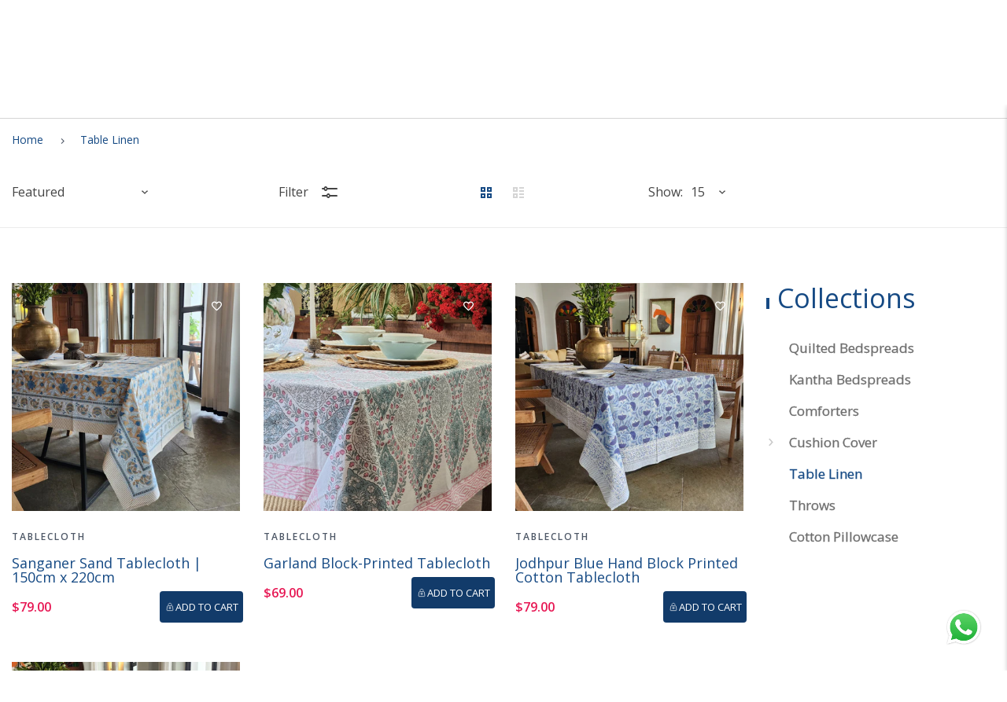

--- FILE ---
content_type: text/html; charset=utf-8
request_url: https://kolka.com.au/collections/block-printed-table-linen
body_size: 40322
content:
<!doctype html>
<html lang="en" class="vnd-nsl-pp-horizontal-move vnd-qv-pp-horizontal-move vnd-zoom-pp-zoom-in">
<head>
  
  <!-- Venedor v3.2 -->
  <meta charset="utf-8">
<meta http-equiv="X-UA-Compatible" content="IE=edge">
<meta name="viewport" content="width=device-width,initial-scale=1">
<meta name="theme-color" content="#164a84">
<link rel="canonical" href="https://kolka.com.au/collections/block-printed-table-linen">
<link rel="preconnect" href="https://static.hotjar.com" crossorigin>
<link rel="preconnect" href="https://connect.facebook.net" crossorigin>
<link rel="preconnect" href="https://static.klaviyo.com" crossorigin>

<link rel="preload" 
      as="image" 
      fetchpriority="high" 
      imagesrcset="//kolka.com.au/cdn/shop/files/Desctop_Hero_1920x526_813d0f3f-1b4a-4eb9-8f01-7c857f031c7b.jpg?v=1762528842&width=350 350w, 
                   //kolka.com.au/cdn/shop/files/Desctop_Hero_1920x526_813d0f3f-1b4a-4eb9-8f01-7c857f031c7b.jpg?v=1762528842&width=750 750w, 
                   //kolka.com.au/cdn/shop/files/Desctop_Hero_1920x526_813d0f3f-1b4a-4eb9-8f01-7c857f031c7b.jpg?v=1762528842&width=1500 1500w, 
                   //kolka.com.au/cdn/shop/files/Desctop_Hero_1920x526_813d0f3f-1b4a-4eb9-8f01-7c857f031c7b.jpg?v=1762528842&width=3840 3840w"
      imagesizes="100vw"
      href="https://kolka.com.au/cdn/shop/files/Desctop_Hero_1920x526_813d0f3f-1b4a-4eb9-8f01-7c857f031c7b.jpg?v=1762528842&width=3840">



<link rel="dns-prefetch" href="//shopify.com" crossorigin>
<link rel="dns-prefetch" href="//v.shopify.com" crossorigin>
<link rel="modulepreload" as="script" href="//kolka.com.au/cdn/shop/t/23/assets/jquery.min.js?v=96608320211769572641758456327">
<link rel="modulepreload" as="script" href="//kolka.com.au/cdn/shop/t/23/assets/theme.js?v=174757588268661393511762592573"><link rel="shortcut icon" href="//kolka.com.au/cdn/shop/files/favicon_Kolka.png?crop=center&height=32&v=1742263628&width=32" type="image/png"><title>Printed Table Linens &amp; Block Print Tablecloths | Kolka
&ndash; Kolka</title>
<meta name="description" content="Elevate your dining with Kolka’s printed table linens and block print tablecloths. Handcrafted in soft cotton, including pink table linen &amp; block print linen.">

  <meta property="og:site_name" content="Kolka ">
<meta property="og:url" content="https://kolka.com.au/collections/block-printed-table-linen">
<meta property="og:title" content="Table Linen">
<meta property="og:type" content="product.group">
<meta property="og:description" content="Elevate your dining with Kolka’s printed table linens and block print tablecloths. Handcrafted in soft cotton, including pink table linen &amp; block print linen."><meta property="og:image" content="http://kolka.com.au/cdn/shop/collections/IMG-20211024-WA0114.jpg?crop=center&height=1200&v=1635203099&width=1200">
<meta property="og:image:secure_url" content="https://kolka.com.au/cdn/shop/collections/IMG-20211024-WA0114.jpg?crop=center&height=1200&v=1635203099&width=1200">
<meta name="twitter:card" content="summary_large_image">
<meta name="twitter:title" content="Table Linen">
<meta name="twitter:description" content="Elevate your dining with Kolka’s printed table linens and block print tablecloths. Handcrafted in soft cotton, including pink table linen &amp; block print linen.">
  <style>:root {--progress-bar-color: #164a84;--progress-bar-height: 4px;--layout: 1310px;--font-heading: "Playfair Display", serif, sans-serif;--font-body: "Open Sans", sans-serif, sans-serif;--font-button: "Open Sans", sans-serif, sans-serif;--font-menu: "Open Sans", sans-serif, sans-serif;--font-extra: "Open Sans", sans-serif, sans-serif;--font-body-weight: 400;--font-body-style: normal;--font-button-style: normal;--font-size-header-menu: 14px;--font-weight-header-menu: 400;--font-space-header-menu: 0.1em;--font-transform-header-menu: none;--font-body-size: 18px;--font-button-size: 13px;--font-button-space: 0;--font-size-breadcrumb: 13px;--f-p-n: var(--font-body);--f-p-n-s: 0;--f-p-p: var(--font-body);--c-theme: #164a84;--c-main-background: #ffffff;--c-body-text: #4e5867;--c-block-title: #164a84;--c-breadcrumb: #4e5867;--c-breadcrumb-bg: #ffffff;--c-breadcrumb-border: ;--h-breadcrumb-border: 0px;--c-btn-default: #00549a;--c-default-h-t: #fff;--c-btn-transparent: #ffffff;--c-btn-transparent-h: #243142;--c-btn-bg: #00549a;--c-btn-t: #243142;--c-btn-h-bg: #243142;--c-btn-h-t: #fff;--c-btn-3-bg: #00549a;--c-btn-3-border: #00549a;--c-btn-3-t: #ffffff;--c-btn-3-h-bg: #243142;--c-btn-3-h-t: #ffffff;--c-btn-text: #4e5867;--btn-border-width: 2px;--c-cart-bg: #00549a;--c-cart-border: #00549a;--c-cart: #ffffff;--c-product-name: #4e5867;--c-product-type: #4e5867;--c-current-price: #4e5867;--c-sale-price: #00549a;--c-old-price: #959595;--c-action-bg: #343434;--c-action: #ffffff;--c-product-deal-border: rgba(0,0,0,0);--c-product-deal-bg: #ffffff;--c-product-deal-text: #4e5867;--c-sale-label-bg: #154b84;--c-sale-label-bd: #164a84;--c-sale-label: #ffffff;--c-sold-label-bg: #f7f7f7;--c-sold-label-bd: #444645;--c-sold-label: #444645;--c-new-label-bg: #164a84;--c-new-label-bd: #164a84;--c-new-label: #ffffff;--c-wslst-bg: #164a84;--c-wslst-text: #ffffff;--c-footer-bg: #123b6a;--c-footer-link-title: #ffffff;--c-footer-text: #ededed;--c-footer-bottom-bg: #123b6a;--c-footer-bottom-title: #cccccc;--c-footer-bottom-text: #cccccc;--space-btitle: 35px;--space-btitle-minus: -21px;--newsletter-btn-c: #333;--c-lookbook-bg: #3598db;--c-lookbook-hover-bg: #eb6255;--c-lookbook-text: #ffffff;--c-page-title: #243142;--c-page-desc: #4e5867;--s-p-n: 2.3rem;--f-p-n: $font-body;--f-p-d: Arial, sans-serif;--c-review-star: rgba(0,0,0,0);}
</style>
  

    
<link rel="preload" href="//kolka.com.au/cdn/shop/t/23/assets/style.css?v=177800583874390906331766510261" as="style">
<link rel="stylesheet" href="//kolka.com.au/cdn/shop/t/23/assets/style.css?v=177800583874390906331766510261" media="print" onload="this.media='all'">
<noscript><link rel="stylesheet" href="//kolka.com.au/cdn/shop/t/23/assets/style.css?v=177800583874390906331766510261"></noscript>


<link rel="stylesheet" href="//kolka.com.au/cdn/shop/t/23/assets/non-critical.css?v=104073771840898197461758456327" media="print" onload="this.media='all'"><link href="//kolka.com.au/cdn/shop/t/23/assets/collection.css?v=167233715531711317771758456327" rel="stylesheet" type="text/css" media="all" />
<style>.header-menu-item a{font-weight: 500}.btn-text{font-weight:400}
@media all and (min-width:992px){.btn-text{font-size:1.4rem;}}
@media all and (min-width:1400px){.btn-text{font-size:1.6rem;}
.block-description{margin-bottom:6.6rem;}}
@media all and (min-width:1600px){.template-index .footer-main{padding-top:300px;}}
.footer-style7 .footer-bottom__text{font-size:1.4rem}</style><link rel="preload" href="//kolka.com.au/cdn/shop/t/23/assets/owl.carousel.min.css?v=70516089817612781961758456327" as="style">
<link rel="stylesheet" href="//kolka.com.au/cdn/shop/t/23/assets/owl.carousel.min.css?v=70516089817612781961758456327" media="print" onload="this.media='all'">

<link rel="preload" href="//kolka.com.au/cdn/shop/t/23/assets/owl.theme.default.min.css?v=135046118358282713361758456327" as="style">
<link rel="stylesheet" href="//kolka.com.au/cdn/shop/t/23/assets/owl.theme.default.min.css?v=135046118358282713361758456327" media="print" onload="this.media='all'">

<noscript>
  <link rel="stylesheet" href="//kolka.com.au/cdn/shop/t/23/assets/owl.carousel.min.css?v=70516089817612781961758456327">
  <link rel="stylesheet" href="//kolka.com.au/cdn/shop/t/23/assets/owl.theme.default.min.css?v=135046118358282713361758456327">
</noscript>

<!-- Google Tag Manager -->
<script>(function(w,d,s,l,i){w[l]=w[l]||[];w[l].push({'gtm.start':
new Date().getTime(),event:'gtm.js'});var f=d.getElementsByTagName(s)[0],
j=d.createElement(s),dl=l!='dataLayer'?'&l='+l:'';j.async=true;j.src=
'https://www.googletagmanager.com/gtm.js?id='+i+dl;f.parentNode.insertBefore(j,f);
})(window,document,'script','dataLayer','GTM-5WX4PKQ3');</script>
<!-- End Google Tag Manager -->
<!-- Google Tag Manager (noscript) -->
<noscript><iframe src="https://www.googletagmanager.com/ns.html?id=GTM-5WX4PKQ3"
height="0" width="0" style="display:none;visibility:hidden"></iframe></noscript>
<!-- End Google Tag Manager (noscript) -->
<!-- Hotjar Tracking Code for https://kolka.com.au/ -->

<script>
window.addEventListener('load', function() {
  setTimeout(function() {
    (function(h,o,t,j,a,r){
      h.hj=h.hj||function(){(h.hj.q=h.hj.q||[]).push(arguments)};
      h._hjSettings={hjid:3603251,hjsv:6};
      a=o.getElementsByTagName('head')[0];
      r=o.createElement('script');r.async=1;
      r.src=t+h._hjSettings.hjid+j+h._hjSettings.hjsv;
      a.appendChild(r);
    })(window,document,'https://static.hotjar.com/c/hotjar-','.js?sv=');
  }, 2000); // Delay by 2 seconds
});
</script>

<script>
window.addEventListener('load', () => {
  setTimeout(() => {
    const f = document.createElement('script');
    f.src = 'https://connect.facebook.net/en_US/fbevents.js';
    f.async = true;
    document.body.appendChild(f);
  }, 2000);
});
</script>

  <script>window.performance && window.performance.mark && window.performance.mark('shopify.content_for_header.start');</script><meta name="google-site-verification" content="hWcFvzrBdtdFbFcPW33ToR42UVdjR9EjrXFwDqOp06I">
<meta name="facebook-domain-verification" content="1v0eahoby48leo0ufoffklj07ywr8q">
<meta id="shopify-digital-wallet" name="shopify-digital-wallet" content="/895483967/digital_wallets/dialog">
<meta name="shopify-checkout-api-token" content="ff5911cfa168f06bcb44e02a11b5c9e1">
<meta id="in-context-paypal-metadata" data-shop-id="895483967" data-venmo-supported="false" data-environment="production" data-locale="en_US" data-paypal-v4="true" data-currency="AUD">
<link rel="alternate" type="application/atom+xml" title="Feed" href="/collections/block-printed-table-linen.atom" />
<link rel="alternate" type="application/json+oembed" href="https://kolka.com.au/collections/block-printed-table-linen.oembed">
<script async="async" src="/checkouts/internal/preloads.js?locale=en-AU"></script>
<link rel="preconnect" href="https://shop.app" crossorigin="anonymous">
<script async="async" src="https://shop.app/checkouts/internal/preloads.js?locale=en-AU&shop_id=895483967" crossorigin="anonymous"></script>
<script id="apple-pay-shop-capabilities" type="application/json">{"shopId":895483967,"countryCode":"AU","currencyCode":"AUD","merchantCapabilities":["supports3DS"],"merchantId":"gid:\/\/shopify\/Shop\/895483967","merchantName":"Kolka ","requiredBillingContactFields":["postalAddress","email","phone"],"requiredShippingContactFields":["postalAddress","email","phone"],"shippingType":"shipping","supportedNetworks":["visa","masterCard","amex","jcb"],"total":{"type":"pending","label":"Kolka ","amount":"1.00"},"shopifyPaymentsEnabled":true,"supportsSubscriptions":true}</script>
<script id="shopify-features" type="application/json">{"accessToken":"ff5911cfa168f06bcb44e02a11b5c9e1","betas":["rich-media-storefront-analytics"],"domain":"kolka.com.au","predictiveSearch":true,"shopId":895483967,"locale":"en"}</script>
<script>var Shopify = Shopify || {};
Shopify.shop = "kolkaliving.myshopify.com";
Shopify.locale = "en";
Shopify.currency = {"active":"AUD","rate":"1.0"};
Shopify.country = "AU";
Shopify.theme = {"name":"Copy of darkgreen-pharmacy (New Design) new","id":134668025919,"schema_name":"Venedor","schema_version":"3.2.0","theme_store_id":null,"role":"main"};
Shopify.theme.handle = "null";
Shopify.theme.style = {"id":null,"handle":null};
Shopify.cdnHost = "kolka.com.au/cdn";
Shopify.routes = Shopify.routes || {};
Shopify.routes.root = "/";</script>
<script type="module">!function(o){(o.Shopify=o.Shopify||{}).modules=!0}(window);</script>
<script>!function(o){function n(){var o=[];function n(){o.push(Array.prototype.slice.apply(arguments))}return n.q=o,n}var t=o.Shopify=o.Shopify||{};t.loadFeatures=n(),t.autoloadFeatures=n()}(window);</script>
<script>
  window.ShopifyPay = window.ShopifyPay || {};
  window.ShopifyPay.apiHost = "shop.app\/pay";
  window.ShopifyPay.redirectState = null;
</script>
<script id="shop-js-analytics" type="application/json">{"pageType":"collection"}</script>
<script defer="defer" async type="module" src="//kolka.com.au/cdn/shopifycloud/shop-js/modules/v2/client.init-shop-cart-sync_BdyHc3Nr.en.esm.js"></script>
<script defer="defer" async type="module" src="//kolka.com.au/cdn/shopifycloud/shop-js/modules/v2/chunk.common_Daul8nwZ.esm.js"></script>
<script type="module">
  await import("//kolka.com.au/cdn/shopifycloud/shop-js/modules/v2/client.init-shop-cart-sync_BdyHc3Nr.en.esm.js");
await import("//kolka.com.au/cdn/shopifycloud/shop-js/modules/v2/chunk.common_Daul8nwZ.esm.js");

  window.Shopify.SignInWithShop?.initShopCartSync?.({"fedCMEnabled":true,"windoidEnabled":true});

</script>
<script>
  window.Shopify = window.Shopify || {};
  if (!window.Shopify.featureAssets) window.Shopify.featureAssets = {};
  window.Shopify.featureAssets['shop-js'] = {"shop-cart-sync":["modules/v2/client.shop-cart-sync_QYOiDySF.en.esm.js","modules/v2/chunk.common_Daul8nwZ.esm.js"],"init-fed-cm":["modules/v2/client.init-fed-cm_DchLp9rc.en.esm.js","modules/v2/chunk.common_Daul8nwZ.esm.js"],"shop-button":["modules/v2/client.shop-button_OV7bAJc5.en.esm.js","modules/v2/chunk.common_Daul8nwZ.esm.js"],"init-windoid":["modules/v2/client.init-windoid_DwxFKQ8e.en.esm.js","modules/v2/chunk.common_Daul8nwZ.esm.js"],"shop-cash-offers":["modules/v2/client.shop-cash-offers_DWtL6Bq3.en.esm.js","modules/v2/chunk.common_Daul8nwZ.esm.js","modules/v2/chunk.modal_CQq8HTM6.esm.js"],"shop-toast-manager":["modules/v2/client.shop-toast-manager_CX9r1SjA.en.esm.js","modules/v2/chunk.common_Daul8nwZ.esm.js"],"init-shop-email-lookup-coordinator":["modules/v2/client.init-shop-email-lookup-coordinator_UhKnw74l.en.esm.js","modules/v2/chunk.common_Daul8nwZ.esm.js"],"pay-button":["modules/v2/client.pay-button_DzxNnLDY.en.esm.js","modules/v2/chunk.common_Daul8nwZ.esm.js"],"avatar":["modules/v2/client.avatar_BTnouDA3.en.esm.js"],"init-shop-cart-sync":["modules/v2/client.init-shop-cart-sync_BdyHc3Nr.en.esm.js","modules/v2/chunk.common_Daul8nwZ.esm.js"],"shop-login-button":["modules/v2/client.shop-login-button_D8B466_1.en.esm.js","modules/v2/chunk.common_Daul8nwZ.esm.js","modules/v2/chunk.modal_CQq8HTM6.esm.js"],"init-customer-accounts-sign-up":["modules/v2/client.init-customer-accounts-sign-up_C8fpPm4i.en.esm.js","modules/v2/client.shop-login-button_D8B466_1.en.esm.js","modules/v2/chunk.common_Daul8nwZ.esm.js","modules/v2/chunk.modal_CQq8HTM6.esm.js"],"init-shop-for-new-customer-accounts":["modules/v2/client.init-shop-for-new-customer-accounts_CVTO0Ztu.en.esm.js","modules/v2/client.shop-login-button_D8B466_1.en.esm.js","modules/v2/chunk.common_Daul8nwZ.esm.js","modules/v2/chunk.modal_CQq8HTM6.esm.js"],"init-customer-accounts":["modules/v2/client.init-customer-accounts_dRgKMfrE.en.esm.js","modules/v2/client.shop-login-button_D8B466_1.en.esm.js","modules/v2/chunk.common_Daul8nwZ.esm.js","modules/v2/chunk.modal_CQq8HTM6.esm.js"],"shop-follow-button":["modules/v2/client.shop-follow-button_CkZpjEct.en.esm.js","modules/v2/chunk.common_Daul8nwZ.esm.js","modules/v2/chunk.modal_CQq8HTM6.esm.js"],"lead-capture":["modules/v2/client.lead-capture_BntHBhfp.en.esm.js","modules/v2/chunk.common_Daul8nwZ.esm.js","modules/v2/chunk.modal_CQq8HTM6.esm.js"],"checkout-modal":["modules/v2/client.checkout-modal_CfxcYbTm.en.esm.js","modules/v2/chunk.common_Daul8nwZ.esm.js","modules/v2/chunk.modal_CQq8HTM6.esm.js"],"shop-login":["modules/v2/client.shop-login_Da4GZ2H6.en.esm.js","modules/v2/chunk.common_Daul8nwZ.esm.js","modules/v2/chunk.modal_CQq8HTM6.esm.js"],"payment-terms":["modules/v2/client.payment-terms_MV4M3zvL.en.esm.js","modules/v2/chunk.common_Daul8nwZ.esm.js","modules/v2/chunk.modal_CQq8HTM6.esm.js"]};
</script>
<script>(function() {
  var isLoaded = false;
  function asyncLoad() {
    if (isLoaded) return;
    isLoaded = true;
    var urls = ["https:\/\/trust.conversionbear.com\/script?app=trust_badge\u0026shop=kolkaliving.myshopify.com","https:\/\/cdn1.stamped.io\/files\/widget.min.js?shop=kolkaliving.myshopify.com","https:\/\/chimpstatic.com\/mcjs-connected\/js\/users\/c830ef664e29ab0693eae4f6b\/c3d0e2bd54312c2fd98bca07c.js?shop=kolkaliving.myshopify.com","https:\/\/static.klaviyo.com\/onsite\/js\/klaviyo.js?company_id=SXmUtu\u0026shop=kolkaliving.myshopify.com","https:\/\/l.getsitecontrol.com\/k4ydpkr4.js?shop=kolkaliving.myshopify.com","https:\/\/conceptivecommerce.com\/Shopify_App\/pincode_checker\/js\/pincodeChecker.js?shop=kolkaliving.myshopify.com","https:\/\/code.jquery.com\/jquery-3.6.0.min.js?shop=kolkaliving.myshopify.com"];
    for (var i = 0; i < urls.length; i++) {
      var s = document.createElement('script');
      s.type = 'text/javascript';
      s.async = true;
      s.src = urls[i];
      var x = document.getElementsByTagName('script')[0];
      x.parentNode.insertBefore(s, x);
    }
  };
  if(window.attachEvent) {
    window.attachEvent('onload', asyncLoad);
  } else {
    window.addEventListener('load', asyncLoad, false);
  }
})();</script>
<script id="__st">var __st={"a":895483967,"offset":39600,"reqid":"2a5fcae5-0019-4b94-966d-fa7f551aa1c5-1769000042","pageurl":"kolka.com.au\/collections\/block-printed-table-linen","u":"bb7c34d11317","p":"collection","rtyp":"collection","rid":262012567615};</script>
<script>window.ShopifyPaypalV4VisibilityTracking = true;</script>
<script id="captcha-bootstrap">!function(){'use strict';const t='contact',e='account',n='new_comment',o=[[t,t],['blogs',n],['comments',n],[t,'customer']],c=[[e,'customer_login'],[e,'guest_login'],[e,'recover_customer_password'],[e,'create_customer']],r=t=>t.map((([t,e])=>`form[action*='/${t}']:not([data-nocaptcha='true']) input[name='form_type'][value='${e}']`)).join(','),a=t=>()=>t?[...document.querySelectorAll(t)].map((t=>t.form)):[];function s(){const t=[...o],e=r(t);return a(e)}const i='password',u='form_key',d=['recaptcha-v3-token','g-recaptcha-response','h-captcha-response',i],f=()=>{try{return window.sessionStorage}catch{return}},m='__shopify_v',_=t=>t.elements[u];function p(t,e,n=!1){try{const o=window.sessionStorage,c=JSON.parse(o.getItem(e)),{data:r}=function(t){const{data:e,action:n}=t;return t[m]||n?{data:e,action:n}:{data:t,action:n}}(c);for(const[e,n]of Object.entries(r))t.elements[e]&&(t.elements[e].value=n);n&&o.removeItem(e)}catch(o){console.error('form repopulation failed',{error:o})}}const l='form_type',E='cptcha';function T(t){t.dataset[E]=!0}const w=window,h=w.document,L='Shopify',v='ce_forms',y='captcha';let A=!1;((t,e)=>{const n=(g='f06e6c50-85a8-45c8-87d0-21a2b65856fe',I='https://cdn.shopify.com/shopifycloud/storefront-forms-hcaptcha/ce_storefront_forms_captcha_hcaptcha.v1.5.2.iife.js',D={infoText:'Protected by hCaptcha',privacyText:'Privacy',termsText:'Terms'},(t,e,n)=>{const o=w[L][v],c=o.bindForm;if(c)return c(t,g,e,D).then(n);var r;o.q.push([[t,g,e,D],n]),r=I,A||(h.body.append(Object.assign(h.createElement('script'),{id:'captcha-provider',async:!0,src:r})),A=!0)});var g,I,D;w[L]=w[L]||{},w[L][v]=w[L][v]||{},w[L][v].q=[],w[L][y]=w[L][y]||{},w[L][y].protect=function(t,e){n(t,void 0,e),T(t)},Object.freeze(w[L][y]),function(t,e,n,w,h,L){const[v,y,A,g]=function(t,e,n){const i=e?o:[],u=t?c:[],d=[...i,...u],f=r(d),m=r(i),_=r(d.filter((([t,e])=>n.includes(e))));return[a(f),a(m),a(_),s()]}(w,h,L),I=t=>{const e=t.target;return e instanceof HTMLFormElement?e:e&&e.form},D=t=>v().includes(t);t.addEventListener('submit',(t=>{const e=I(t);if(!e)return;const n=D(e)&&!e.dataset.hcaptchaBound&&!e.dataset.recaptchaBound,o=_(e),c=g().includes(e)&&(!o||!o.value);(n||c)&&t.preventDefault(),c&&!n&&(function(t){try{if(!f())return;!function(t){const e=f();if(!e)return;const n=_(t);if(!n)return;const o=n.value;o&&e.removeItem(o)}(t);const e=Array.from(Array(32),(()=>Math.random().toString(36)[2])).join('');!function(t,e){_(t)||t.append(Object.assign(document.createElement('input'),{type:'hidden',name:u})),t.elements[u].value=e}(t,e),function(t,e){const n=f();if(!n)return;const o=[...t.querySelectorAll(`input[type='${i}']`)].map((({name:t})=>t)),c=[...d,...o],r={};for(const[a,s]of new FormData(t).entries())c.includes(a)||(r[a]=s);n.setItem(e,JSON.stringify({[m]:1,action:t.action,data:r}))}(t,e)}catch(e){console.error('failed to persist form',e)}}(e),e.submit())}));const S=(t,e)=>{t&&!t.dataset[E]&&(n(t,e.some((e=>e===t))),T(t))};for(const o of['focusin','change'])t.addEventListener(o,(t=>{const e=I(t);D(e)&&S(e,y())}));const B=e.get('form_key'),M=e.get(l),P=B&&M;t.addEventListener('DOMContentLoaded',(()=>{const t=y();if(P)for(const e of t)e.elements[l].value===M&&p(e,B);[...new Set([...A(),...v().filter((t=>'true'===t.dataset.shopifyCaptcha))])].forEach((e=>S(e,t)))}))}(h,new URLSearchParams(w.location.search),n,t,e,['guest_login'])})(!0,!0)}();</script>
<script integrity="sha256-4kQ18oKyAcykRKYeNunJcIwy7WH5gtpwJnB7kiuLZ1E=" data-source-attribution="shopify.loadfeatures" defer="defer" src="//kolka.com.au/cdn/shopifycloud/storefront/assets/storefront/load_feature-a0a9edcb.js" crossorigin="anonymous"></script>
<script crossorigin="anonymous" defer="defer" src="//kolka.com.au/cdn/shopifycloud/storefront/assets/shopify_pay/storefront-65b4c6d7.js?v=20250812"></script>
<script data-source-attribution="shopify.dynamic_checkout.dynamic.init">var Shopify=Shopify||{};Shopify.PaymentButton=Shopify.PaymentButton||{isStorefrontPortableWallets:!0,init:function(){window.Shopify.PaymentButton.init=function(){};var t=document.createElement("script");t.src="https://kolka.com.au/cdn/shopifycloud/portable-wallets/latest/portable-wallets.en.js",t.type="module",document.head.appendChild(t)}};
</script>
<script data-source-attribution="shopify.dynamic_checkout.buyer_consent">
  function portableWalletsHideBuyerConsent(e){var t=document.getElementById("shopify-buyer-consent"),n=document.getElementById("shopify-subscription-policy-button");t&&n&&(t.classList.add("hidden"),t.setAttribute("aria-hidden","true"),n.removeEventListener("click",e))}function portableWalletsShowBuyerConsent(e){var t=document.getElementById("shopify-buyer-consent"),n=document.getElementById("shopify-subscription-policy-button");t&&n&&(t.classList.remove("hidden"),t.removeAttribute("aria-hidden"),n.addEventListener("click",e))}window.Shopify?.PaymentButton&&(window.Shopify.PaymentButton.hideBuyerConsent=portableWalletsHideBuyerConsent,window.Shopify.PaymentButton.showBuyerConsent=portableWalletsShowBuyerConsent);
</script>
<script data-source-attribution="shopify.dynamic_checkout.cart.bootstrap">document.addEventListener("DOMContentLoaded",(function(){function t(){return document.querySelector("shopify-accelerated-checkout-cart, shopify-accelerated-checkout")}if(t())Shopify.PaymentButton.init();else{new MutationObserver((function(e,n){t()&&(Shopify.PaymentButton.init(),n.disconnect())})).observe(document.body,{childList:!0,subtree:!0})}}));
</script>
<script id='scb4127' type='text/javascript' async='' src='https://kolka.com.au/cdn/shopifycloud/privacy-banner/storefront-banner.js'></script><link id="shopify-accelerated-checkout-styles" rel="stylesheet" media="screen" href="https://kolka.com.au/cdn/shopifycloud/portable-wallets/latest/accelerated-checkout-backwards-compat.css" crossorigin="anonymous">
<style id="shopify-accelerated-checkout-cart">
        #shopify-buyer-consent {
  margin-top: 1em;
  display: inline-block;
  width: 100%;
}

#shopify-buyer-consent.hidden {
  display: none;
}

#shopify-subscription-policy-button {
  background: none;
  border: none;
  padding: 0;
  text-decoration: underline;
  font-size: inherit;
  cursor: pointer;
}

#shopify-subscription-policy-button::before {
  box-shadow: none;
}

      </style>

<script>window.performance && window.performance.mark && window.performance.mark('shopify.content_for_header.end');</script>

  <!-- ▬▬ Force only weight-700 on Sale & sidebar links, keep your theme font ▬▬ -->
  <style>
    /* Header “Sale” link */
    .header-menu-list a[href="/collections/kolka-sale"] .menu-tt__sale,
    /* Sidebar – every link in the Collections list */
   .sidebar-navigation .nav-list__link {
     font-weight: 400 !important;
     text-shadow: none !important;
   }

input.btn.btn-default.btn-checkout
 {
    background: #164a84;
    color: #fff;
}
.quick-actions-circle.product-actions-center .action-item {
    width: 100%;
    height: 4rem;
    background:#123b6a !important;
    color: #fff;
    border-radius:4px !important;
    display: flex;
    align-items: anchor-center;
    padding: 4px;
    margin-left: 4px;
    
}

.quick-actions-circle.product-actions-center .action-item span{
    padding-top:2px;
}
  .pro-below-cart .action-cart .action-item svg {
    fill: #123B6A;
    border: none !important;
    width: 14px!important;
    padding:2px;
}

.search-box-category .header-search__input {
    width: 32rem !important;
    background-color: transparent;
    border-color: transparent;
}

  </style>

<!-- BEGIN app block: shopify://apps/judge-me-reviews/blocks/judgeme_core/61ccd3b1-a9f2-4160-9fe9-4fec8413e5d8 --><!-- Start of Judge.me Core -->






<link rel="dns-prefetch" href="https://cdnwidget.judge.me">
<link rel="dns-prefetch" href="https://cdn.judge.me">
<link rel="dns-prefetch" href="https://cdn1.judge.me">
<link rel="dns-prefetch" href="https://api.judge.me">

<script data-cfasync='false' class='jdgm-settings-script'>window.jdgmSettings={"pagination":5,"disable_web_reviews":false,"badge_no_review_text":"No reviews","badge_n_reviews_text":"{{ n }} review/reviews","badge_star_color":"#000000","hide_badge_preview_if_no_reviews":true,"badge_hide_text":false,"enforce_center_preview_badge":false,"widget_title":"Customer Reviews","widget_open_form_text":"Write a review","widget_close_form_text":"Cancel review","widget_refresh_page_text":"Refresh page","widget_summary_text":"Based on {{ number_of_reviews }} review/reviews","widget_no_review_text":"Be the first to write a review","widget_name_field_text":"Display name","widget_verified_name_field_text":"Verified Name (public)","widget_name_placeholder_text":"Display name","widget_required_field_error_text":"This field is required.","widget_email_field_text":"Email address","widget_verified_email_field_text":"Verified Email (private, can not be edited)","widget_email_placeholder_text":"Your email address","widget_email_field_error_text":"Please enter a valid email address.","widget_rating_field_text":"Rating","widget_review_title_field_text":"Review Title","widget_review_title_placeholder_text":"Give your review a title","widget_review_body_field_text":"Review content","widget_review_body_placeholder_text":"Start writing here...","widget_pictures_field_text":"Picture/Video (optional)","widget_submit_review_text":"Submit Review","widget_submit_verified_review_text":"Submit Verified Review","widget_submit_success_msg_with_auto_publish":"Thank you! Please refresh the page in a few moments to see your review. You can remove or edit your review by logging into \u003ca href='https://judge.me/login' target='_blank' rel='nofollow noopener'\u003eJudge.me\u003c/a\u003e","widget_submit_success_msg_no_auto_publish":"Thank you! Your review will be published as soon as it is approved by the shop admin. You can remove or edit your review by logging into \u003ca href='https://judge.me/login' target='_blank' rel='nofollow noopener'\u003eJudge.me\u003c/a\u003e","widget_show_default_reviews_out_of_total_text":"Showing {{ n_reviews_shown }} out of {{ n_reviews }} reviews.","widget_show_all_link_text":"Show all","widget_show_less_link_text":"Show less","widget_author_said_text":"{{ reviewer_name }} said:","widget_days_text":"{{ n }} days ago","widget_weeks_text":"{{ n }} week/weeks ago","widget_months_text":"{{ n }} month/months ago","widget_years_text":"{{ n }} year/years ago","widget_yesterday_text":"Yesterday","widget_today_text":"Today","widget_replied_text":"\u003e\u003e {{ shop_name }} replied:","widget_read_more_text":"Read more","widget_reviewer_name_as_initial":"","widget_rating_filter_color":"#fbcd0a","widget_rating_filter_see_all_text":"See all reviews","widget_sorting_most_recent_text":"Most Recent","widget_sorting_highest_rating_text":"Highest Rating","widget_sorting_lowest_rating_text":"Lowest Rating","widget_sorting_with_pictures_text":"Only Pictures","widget_sorting_most_helpful_text":"Most Helpful","widget_open_question_form_text":"Ask a question","widget_reviews_subtab_text":"Reviews","widget_questions_subtab_text":"Questions","widget_question_label_text":"Question","widget_answer_label_text":"Answer","widget_question_placeholder_text":"Write your question here","widget_submit_question_text":"Submit Question","widget_question_submit_success_text":"Thank you for your question! We will notify you once it gets answered.","widget_star_color":"#000000","verified_badge_text":"Verified","verified_badge_bg_color":"","verified_badge_text_color":"","verified_badge_placement":"left-of-reviewer-name","widget_review_max_height":"","widget_hide_border":false,"widget_social_share":false,"widget_thumb":false,"widget_review_location_show":false,"widget_location_format":"","all_reviews_include_out_of_store_products":true,"all_reviews_out_of_store_text":"(out of store)","all_reviews_pagination":100,"all_reviews_product_name_prefix_text":"about","enable_review_pictures":true,"enable_question_anwser":false,"widget_theme":"default","review_date_format":"mm/dd/yyyy","default_sort_method":"most-recent","widget_product_reviews_subtab_text":"Product Reviews","widget_shop_reviews_subtab_text":"Shop Reviews","widget_other_products_reviews_text":"Reviews for other products","widget_store_reviews_subtab_text":"Store reviews","widget_no_store_reviews_text":"This store hasn't received any reviews yet","widget_web_restriction_product_reviews_text":"This product hasn't received any reviews yet","widget_no_items_text":"No items found","widget_show_more_text":"Show more","widget_write_a_store_review_text":"Write a Store Review","widget_other_languages_heading":"Reviews in Other Languages","widget_translate_review_text":"Translate review to {{ language }}","widget_translating_review_text":"Translating...","widget_show_original_translation_text":"Show original ({{ language }})","widget_translate_review_failed_text":"Review couldn't be translated.","widget_translate_review_retry_text":"Retry","widget_translate_review_try_again_later_text":"Try again later","show_product_url_for_grouped_product":false,"widget_sorting_pictures_first_text":"Pictures First","show_pictures_on_all_rev_page_mobile":false,"show_pictures_on_all_rev_page_desktop":false,"floating_tab_hide_mobile_install_preference":false,"floating_tab_button_name":"★ Reviews","floating_tab_title":"Let customers speak for us","floating_tab_button_color":"","floating_tab_button_background_color":"","floating_tab_url":"","floating_tab_url_enabled":false,"floating_tab_tab_style":"text","all_reviews_text_badge_text":"Customers rate us {{ shop.metafields.judgeme.all_reviews_rating | round: 1 }}/5 based on {{ shop.metafields.judgeme.all_reviews_count }} reviews.","all_reviews_text_badge_text_branded_style":"{{ shop.metafields.judgeme.all_reviews_rating | round: 1 }} out of 5 stars based on {{ shop.metafields.judgeme.all_reviews_count }} reviews","is_all_reviews_text_badge_a_link":false,"show_stars_for_all_reviews_text_badge":false,"all_reviews_text_badge_url":"","all_reviews_text_style":"branded","all_reviews_text_color_style":"judgeme_brand_color","all_reviews_text_color":"#108474","all_reviews_text_show_jm_brand":false,"featured_carousel_show_header":true,"featured_carousel_title":"Let customers speak for us","testimonials_carousel_title":"Customers are saying","videos_carousel_title":"Real customer stories","cards_carousel_title":"Customers are saying","featured_carousel_count_text":"from {{ n }} reviews","featured_carousel_add_link_to_all_reviews_page":false,"featured_carousel_url":"","featured_carousel_show_images":true,"featured_carousel_autoslide_interval":5,"featured_carousel_arrows_on_the_sides":false,"featured_carousel_height":250,"featured_carousel_width":80,"featured_carousel_image_size":0,"featured_carousel_image_height":250,"featured_carousel_arrow_color":"#eeeeee","verified_count_badge_style":"branded","verified_count_badge_orientation":"horizontal","verified_count_badge_color_style":"judgeme_brand_color","verified_count_badge_color":"#108474","is_verified_count_badge_a_link":false,"verified_count_badge_url":"","verified_count_badge_show_jm_brand":true,"widget_rating_preset_default":5,"widget_first_sub_tab":"product-reviews","widget_show_histogram":true,"widget_histogram_use_custom_color":false,"widget_pagination_use_custom_color":false,"widget_star_use_custom_color":false,"widget_verified_badge_use_custom_color":false,"widget_write_review_use_custom_color":false,"picture_reminder_submit_button":"Upload Pictures","enable_review_videos":false,"mute_video_by_default":false,"widget_sorting_videos_first_text":"Videos First","widget_review_pending_text":"Pending","featured_carousel_items_for_large_screen":3,"social_share_options_order":"Facebook,Twitter","remove_microdata_snippet":false,"disable_json_ld":false,"enable_json_ld_products":false,"preview_badge_show_question_text":false,"preview_badge_no_question_text":"No questions","preview_badge_n_question_text":"{{ number_of_questions }} question/questions","qa_badge_show_icon":false,"qa_badge_position":"same-row","remove_judgeme_branding":true,"widget_add_search_bar":false,"widget_search_bar_placeholder":"Search","widget_sorting_verified_only_text":"Verified only","featured_carousel_theme":"default","featured_carousel_show_rating":true,"featured_carousel_show_title":true,"featured_carousel_show_body":true,"featured_carousel_show_date":false,"featured_carousel_show_reviewer":true,"featured_carousel_show_product":false,"featured_carousel_header_background_color":"#108474","featured_carousel_header_text_color":"#ffffff","featured_carousel_name_product_separator":"reviewed","featured_carousel_full_star_background":"#108474","featured_carousel_empty_star_background":"#dadada","featured_carousel_vertical_theme_background":"#f9fafb","featured_carousel_verified_badge_enable":true,"featured_carousel_verified_badge_color":"#108474","featured_carousel_border_style":"round","featured_carousel_review_line_length_limit":3,"featured_carousel_more_reviews_button_text":"Read more reviews","featured_carousel_view_product_button_text":"View product","all_reviews_page_load_reviews_on":"scroll","all_reviews_page_load_more_text":"Load More Reviews","disable_fb_tab_reviews":false,"enable_ajax_cdn_cache":false,"widget_advanced_speed_features":5,"widget_public_name_text":"displayed publicly like","default_reviewer_name":"John Smith","default_reviewer_name_has_non_latin":true,"widget_reviewer_anonymous":"Anonymous","medals_widget_title":"Judge.me Review Medals","medals_widget_background_color":"#f9fafb","medals_widget_position":"footer_all_pages","medals_widget_border_color":"#f9fafb","medals_widget_verified_text_position":"left","medals_widget_use_monochromatic_version":false,"medals_widget_elements_color":"#108474","show_reviewer_avatar":true,"widget_invalid_yt_video_url_error_text":"Not a YouTube video URL","widget_max_length_field_error_text":"Please enter no more than {0} characters.","widget_show_country_flag":false,"widget_show_collected_via_shop_app":true,"widget_verified_by_shop_badge_style":"light","widget_verified_by_shop_text":"Verified by Shop","widget_show_photo_gallery":false,"widget_load_with_code_splitting":true,"widget_ugc_install_preference":false,"widget_ugc_title":"Made by us, Shared by you","widget_ugc_subtitle":"Tag us to see your picture featured in our page","widget_ugc_arrows_color":"#ffffff","widget_ugc_primary_button_text":"Buy Now","widget_ugc_primary_button_background_color":"#108474","widget_ugc_primary_button_text_color":"#ffffff","widget_ugc_primary_button_border_width":"0","widget_ugc_primary_button_border_style":"none","widget_ugc_primary_button_border_color":"#108474","widget_ugc_primary_button_border_radius":"25","widget_ugc_secondary_button_text":"Load More","widget_ugc_secondary_button_background_color":"#ffffff","widget_ugc_secondary_button_text_color":"#108474","widget_ugc_secondary_button_border_width":"2","widget_ugc_secondary_button_border_style":"solid","widget_ugc_secondary_button_border_color":"#108474","widget_ugc_secondary_button_border_radius":"25","widget_ugc_reviews_button_text":"View Reviews","widget_ugc_reviews_button_background_color":"#ffffff","widget_ugc_reviews_button_text_color":"#108474","widget_ugc_reviews_button_border_width":"2","widget_ugc_reviews_button_border_style":"solid","widget_ugc_reviews_button_border_color":"#108474","widget_ugc_reviews_button_border_radius":"25","widget_ugc_reviews_button_link_to":"judgeme-reviews-page","widget_ugc_show_post_date":true,"widget_ugc_max_width":"800","widget_rating_metafield_value_type":true,"widget_primary_color":"#164A84","widget_enable_secondary_color":false,"widget_secondary_color":"#edf5f5","widget_summary_average_rating_text":"{{ average_rating }} out of 5","widget_media_grid_title":"Customer photos \u0026 videos","widget_media_grid_see_more_text":"See more","widget_round_style":false,"widget_show_product_medals":true,"widget_verified_by_judgeme_text":"Verified by Judge.me","widget_show_store_medals":true,"widget_verified_by_judgeme_text_in_store_medals":"Verified by Judge.me","widget_media_field_exceed_quantity_message":"Sorry, we can only accept {{ max_media }} for one review.","widget_media_field_exceed_limit_message":"{{ file_name }} is too large, please select a {{ media_type }} less than {{ size_limit }}MB.","widget_review_submitted_text":"Review Submitted!","widget_question_submitted_text":"Question Submitted!","widget_close_form_text_question":"Cancel","widget_write_your_answer_here_text":"Write your answer here","widget_enabled_branded_link":true,"widget_show_collected_by_judgeme":false,"widget_reviewer_name_color":"","widget_write_review_text_color":"","widget_write_review_bg_color":"","widget_collected_by_judgeme_text":"collected by Judge.me","widget_pagination_type":"standard","widget_load_more_text":"Load More","widget_load_more_color":"#108474","widget_full_review_text":"Full Review","widget_read_more_reviews_text":"Read More Reviews","widget_read_questions_text":"Read Questions","widget_questions_and_answers_text":"Questions \u0026 Answers","widget_verified_by_text":"Verified by","widget_verified_text":"Verified","widget_number_of_reviews_text":"{{ number_of_reviews }} reviews","widget_back_button_text":"Back","widget_next_button_text":"Next","widget_custom_forms_filter_button":"Filters","custom_forms_style":"horizontal","widget_show_review_information":false,"how_reviews_are_collected":"How reviews are collected?","widget_show_review_keywords":false,"widget_gdpr_statement":"How we use your data: We'll only contact you about the review you left, and only if necessary. By submitting your review, you agree to Judge.me's \u003ca href='https://judge.me/terms' target='_blank' rel='nofollow noopener'\u003eterms\u003c/a\u003e, \u003ca href='https://judge.me/privacy' target='_blank' rel='nofollow noopener'\u003eprivacy\u003c/a\u003e and \u003ca href='https://judge.me/content-policy' target='_blank' rel='nofollow noopener'\u003econtent\u003c/a\u003e policies.","widget_multilingual_sorting_enabled":false,"widget_translate_review_content_enabled":false,"widget_translate_review_content_method":"manual","popup_widget_review_selection":"automatically_with_pictures","popup_widget_round_border_style":true,"popup_widget_show_title":true,"popup_widget_show_body":true,"popup_widget_show_reviewer":false,"popup_widget_show_product":true,"popup_widget_show_pictures":true,"popup_widget_use_review_picture":true,"popup_widget_show_on_home_page":true,"popup_widget_show_on_product_page":true,"popup_widget_show_on_collection_page":true,"popup_widget_show_on_cart_page":true,"popup_widget_position":"bottom_left","popup_widget_first_review_delay":5,"popup_widget_duration":5,"popup_widget_interval":5,"popup_widget_review_count":5,"popup_widget_hide_on_mobile":true,"review_snippet_widget_round_border_style":true,"review_snippet_widget_card_color":"#FFFFFF","review_snippet_widget_slider_arrows_background_color":"#FFFFFF","review_snippet_widget_slider_arrows_color":"#000000","review_snippet_widget_star_color":"#108474","show_product_variant":false,"all_reviews_product_variant_label_text":"Variant: ","widget_show_verified_branding":false,"widget_ai_summary_title":"Customers say","widget_ai_summary_disclaimer":"AI-powered review summary based on recent customer reviews","widget_show_ai_summary":false,"widget_show_ai_summary_bg":false,"widget_show_review_title_input":true,"redirect_reviewers_invited_via_email":"external_form","request_store_review_after_product_review":true,"request_review_other_products_in_order":true,"review_form_color_scheme":"default","review_form_corner_style":"square","review_form_star_color":{},"review_form_text_color":"#333333","review_form_background_color":"#ffffff","review_form_field_background_color":"#fafafa","review_form_button_color":{},"review_form_button_text_color":"#ffffff","review_form_modal_overlay_color":"#000000","review_content_screen_title_text":"How would you rate this product?","review_content_introduction_text":"We would love it if you would share a bit about your experience.","store_review_form_title_text":"How would you rate this store?","store_review_form_introduction_text":"We would love it if you would share a bit about your experience.","show_review_guidance_text":true,"one_star_review_guidance_text":"Poor","five_star_review_guidance_text":"Great","customer_information_screen_title_text":"About you","customer_information_introduction_text":"Please tell us more about you.","custom_questions_screen_title_text":"Your experience in more detail","custom_questions_introduction_text":"Here are a few questions to help us understand more about your experience.","review_submitted_screen_title_text":"Thanks for your review!","review_submitted_screen_thank_you_text":"We are processing it and it will appear on the store soon.","review_submitted_screen_email_verification_text":"Please confirm your email by clicking the link we just sent you. This helps us keep reviews authentic.","review_submitted_request_store_review_text":"Would you like to share your experience of shopping with us?","review_submitted_review_other_products_text":"Would you like to review these products?","store_review_screen_title_text":"Would you like to share your experience of shopping with us?","store_review_introduction_text":"We value your feedback and use it to improve. Please share any thoughts or suggestions you have.","reviewer_media_screen_title_picture_text":"Share a picture","reviewer_media_introduction_picture_text":"Upload a photo to support your review.","reviewer_media_screen_title_video_text":"Share a video","reviewer_media_introduction_video_text":"Upload a video to support your review.","reviewer_media_screen_title_picture_or_video_text":"Share a picture or video","reviewer_media_introduction_picture_or_video_text":"Upload a photo or video to support your review.","reviewer_media_youtube_url_text":"Paste your Youtube URL here","advanced_settings_next_step_button_text":"Next","advanced_settings_close_review_button_text":"Close","modal_write_review_flow":false,"write_review_flow_required_text":"Required","write_review_flow_privacy_message_text":"We respect your privacy.","write_review_flow_anonymous_text":"Post review as anonymous","write_review_flow_visibility_text":"This won't be visible to other customers.","write_review_flow_multiple_selection_help_text":"Select as many as you like","write_review_flow_single_selection_help_text":"Select one option","write_review_flow_required_field_error_text":"This field is required","write_review_flow_invalid_email_error_text":"Please enter a valid email address","write_review_flow_max_length_error_text":"Max. {{ max_length }} characters.","write_review_flow_media_upload_text":"\u003cb\u003eClick to upload\u003c/b\u003e or drag and drop","write_review_flow_gdpr_statement":"We'll only contact you about your review if necessary. By submitting your review, you agree to our \u003ca href='https://judge.me/terms' target='_blank' rel='nofollow noopener'\u003eterms and conditions\u003c/a\u003e and \u003ca href='https://judge.me/privacy' target='_blank' rel='nofollow noopener'\u003eprivacy policy\u003c/a\u003e.","rating_only_reviews_enabled":false,"show_negative_reviews_help_screen":false,"new_review_flow_help_screen_rating_threshold":3,"negative_review_resolution_screen_title_text":"Tell us more","negative_review_resolution_text":"Your experience matters to us. If there were issues with your purchase, we're here to help. Feel free to reach out to us, we'd love the opportunity to make things right.","negative_review_resolution_button_text":"Contact us","negative_review_resolution_proceed_with_review_text":"Leave a review","negative_review_resolution_subject":"Issue with purchase from {{ shop_name }}.{{ order_name }}","preview_badge_collection_page_install_status":false,"widget_review_custom_css":"","preview_badge_custom_css":"","preview_badge_stars_count":"5-stars","featured_carousel_custom_css":"","floating_tab_custom_css":"","all_reviews_widget_custom_css":"","medals_widget_custom_css":"","verified_badge_custom_css":"","all_reviews_text_custom_css":"","transparency_badges_collected_via_store_invite":false,"transparency_badges_from_another_provider":false,"transparency_badges_collected_from_store_visitor":false,"transparency_badges_collected_by_verified_review_provider":false,"transparency_badges_earned_reward":false,"transparency_badges_collected_via_store_invite_text":"Review collected via store invitation","transparency_badges_from_another_provider_text":"Review collected from another provider","transparency_badges_collected_from_store_visitor_text":"Review collected from a store visitor","transparency_badges_written_in_google_text":"Review written in Google","transparency_badges_written_in_etsy_text":"Review written in Etsy","transparency_badges_written_in_shop_app_text":"Review written in Shop App","transparency_badges_earned_reward_text":"Review earned a reward for future purchase","product_review_widget_per_page":10,"widget_store_review_label_text":"Review about the store","checkout_comment_extension_title_on_product_page":"Customer Comments","checkout_comment_extension_num_latest_comment_show":5,"checkout_comment_extension_format":"name_and_timestamp","checkout_comment_customer_name":"last_initial","checkout_comment_comment_notification":true,"preview_badge_collection_page_install_preference":false,"preview_badge_home_page_install_preference":false,"preview_badge_product_page_install_preference":false,"review_widget_install_preference":"","review_carousel_install_preference":false,"floating_reviews_tab_install_preference":"none","verified_reviews_count_badge_install_preference":false,"all_reviews_text_install_preference":false,"review_widget_best_location":false,"judgeme_medals_install_preference":false,"review_widget_revamp_enabled":false,"review_widget_qna_enabled":false,"review_widget_header_theme":"minimal","review_widget_widget_title_enabled":true,"review_widget_header_text_size":"medium","review_widget_header_text_weight":"regular","review_widget_average_rating_style":"compact","review_widget_bar_chart_enabled":true,"review_widget_bar_chart_type":"numbers","review_widget_bar_chart_style":"standard","review_widget_expanded_media_gallery_enabled":false,"review_widget_reviews_section_theme":"standard","review_widget_image_style":"thumbnails","review_widget_review_image_ratio":"square","review_widget_stars_size":"medium","review_widget_verified_badge":"standard_text","review_widget_review_title_text_size":"medium","review_widget_review_text_size":"medium","review_widget_review_text_length":"medium","review_widget_number_of_columns_desktop":3,"review_widget_carousel_transition_speed":5,"review_widget_custom_questions_answers_display":"always","review_widget_button_text_color":"#FFFFFF","review_widget_text_color":"#000000","review_widget_lighter_text_color":"#7B7B7B","review_widget_corner_styling":"soft","review_widget_review_word_singular":"review","review_widget_review_word_plural":"reviews","review_widget_voting_label":"Helpful?","review_widget_shop_reply_label":"Reply from {{ shop_name }}:","review_widget_filters_title":"Filters","qna_widget_question_word_singular":"Question","qna_widget_question_word_plural":"Questions","qna_widget_answer_reply_label":"Answer from {{ answerer_name }}:","qna_content_screen_title_text":"Ask a question about this product","qna_widget_question_required_field_error_text":"Please enter your question.","qna_widget_flow_gdpr_statement":"We'll only contact you about your question if necessary. By submitting your question, you agree to our \u003ca href='https://judge.me/terms' target='_blank' rel='nofollow noopener'\u003eterms and conditions\u003c/a\u003e and \u003ca href='https://judge.me/privacy' target='_blank' rel='nofollow noopener'\u003eprivacy policy\u003c/a\u003e.","qna_widget_question_submitted_text":"Thanks for your question!","qna_widget_close_form_text_question":"Close","qna_widget_question_submit_success_text":"We’ll notify you by email when your question is answered.","all_reviews_widget_v2025_enabled":false,"all_reviews_widget_v2025_header_theme":"default","all_reviews_widget_v2025_widget_title_enabled":true,"all_reviews_widget_v2025_header_text_size":"medium","all_reviews_widget_v2025_header_text_weight":"regular","all_reviews_widget_v2025_average_rating_style":"compact","all_reviews_widget_v2025_bar_chart_enabled":true,"all_reviews_widget_v2025_bar_chart_type":"numbers","all_reviews_widget_v2025_bar_chart_style":"standard","all_reviews_widget_v2025_expanded_media_gallery_enabled":false,"all_reviews_widget_v2025_show_store_medals":true,"all_reviews_widget_v2025_show_photo_gallery":true,"all_reviews_widget_v2025_show_review_keywords":false,"all_reviews_widget_v2025_show_ai_summary":false,"all_reviews_widget_v2025_show_ai_summary_bg":false,"all_reviews_widget_v2025_add_search_bar":false,"all_reviews_widget_v2025_default_sort_method":"most-recent","all_reviews_widget_v2025_reviews_per_page":10,"all_reviews_widget_v2025_reviews_section_theme":"default","all_reviews_widget_v2025_image_style":"thumbnails","all_reviews_widget_v2025_review_image_ratio":"square","all_reviews_widget_v2025_stars_size":"medium","all_reviews_widget_v2025_verified_badge":"bold_badge","all_reviews_widget_v2025_review_title_text_size":"medium","all_reviews_widget_v2025_review_text_size":"medium","all_reviews_widget_v2025_review_text_length":"medium","all_reviews_widget_v2025_number_of_columns_desktop":3,"all_reviews_widget_v2025_carousel_transition_speed":5,"all_reviews_widget_v2025_custom_questions_answers_display":"always","all_reviews_widget_v2025_show_product_variant":false,"all_reviews_widget_v2025_show_reviewer_avatar":true,"all_reviews_widget_v2025_reviewer_name_as_initial":"","all_reviews_widget_v2025_review_location_show":false,"all_reviews_widget_v2025_location_format":"","all_reviews_widget_v2025_show_country_flag":false,"all_reviews_widget_v2025_verified_by_shop_badge_style":"light","all_reviews_widget_v2025_social_share":false,"all_reviews_widget_v2025_social_share_options_order":"Facebook,Twitter,LinkedIn,Pinterest","all_reviews_widget_v2025_pagination_type":"standard","all_reviews_widget_v2025_button_text_color":"#FFFFFF","all_reviews_widget_v2025_text_color":"#000000","all_reviews_widget_v2025_lighter_text_color":"#7B7B7B","all_reviews_widget_v2025_corner_styling":"soft","all_reviews_widget_v2025_title":"Customer reviews","all_reviews_widget_v2025_ai_summary_title":"Customers say about this store","all_reviews_widget_v2025_no_review_text":"Be the first to write a review","platform":"shopify","branding_url":"https://app.judge.me/reviews","branding_text":"Powered by Judge.me","locale":"en","reply_name":"Kolka ","widget_version":"3.0","footer":true,"autopublish":true,"review_dates":true,"enable_custom_form":false,"shop_locale":"en","enable_multi_locales_translations":true,"show_review_title_input":true,"review_verification_email_status":"always","can_be_branded":false,"reply_name_text":"Kolka "};</script> <style class='jdgm-settings-style'>.jdgm-xx{left:0}:root{--jdgm-primary-color: #164A84;--jdgm-secondary-color: rgba(22,74,132,0.1);--jdgm-star-color: #000;--jdgm-write-review-text-color: white;--jdgm-write-review-bg-color: #164A84;--jdgm-paginate-color: #164A84;--jdgm-border-radius: 0;--jdgm-reviewer-name-color: #164A84}.jdgm-histogram__bar-content{background-color:#164A84}.jdgm-rev[data-verified-buyer=true] .jdgm-rev__icon.jdgm-rev__icon:after,.jdgm-rev__buyer-badge.jdgm-rev__buyer-badge{color:white;background-color:#164A84}.jdgm-review-widget--small .jdgm-gallery.jdgm-gallery .jdgm-gallery__thumbnail-link:nth-child(8) .jdgm-gallery__thumbnail-wrapper.jdgm-gallery__thumbnail-wrapper:before{content:"See more"}@media only screen and (min-width: 768px){.jdgm-gallery.jdgm-gallery .jdgm-gallery__thumbnail-link:nth-child(8) .jdgm-gallery__thumbnail-wrapper.jdgm-gallery__thumbnail-wrapper:before{content:"See more"}}.jdgm-preview-badge .jdgm-star.jdgm-star{color:#000000}.jdgm-prev-badge[data-average-rating='0.00']{display:none !important}.jdgm-author-all-initials{display:none !important}.jdgm-author-last-initial{display:none !important}.jdgm-rev-widg__title{visibility:hidden}.jdgm-rev-widg__summary-text{visibility:hidden}.jdgm-prev-badge__text{visibility:hidden}.jdgm-rev__prod-link-prefix:before{content:'about'}.jdgm-rev__variant-label:before{content:'Variant: '}.jdgm-rev__out-of-store-text:before{content:'(out of store)'}@media only screen and (min-width: 768px){.jdgm-rev__pics .jdgm-rev_all-rev-page-picture-separator,.jdgm-rev__pics .jdgm-rev__product-picture{display:none}}@media only screen and (max-width: 768px){.jdgm-rev__pics .jdgm-rev_all-rev-page-picture-separator,.jdgm-rev__pics .jdgm-rev__product-picture{display:none}}.jdgm-preview-badge[data-template="product"]{display:none !important}.jdgm-preview-badge[data-template="collection"]{display:none !important}.jdgm-preview-badge[data-template="index"]{display:none !important}.jdgm-review-widget[data-from-snippet="true"]{display:none !important}.jdgm-verified-count-badget[data-from-snippet="true"]{display:none !important}.jdgm-carousel-wrapper[data-from-snippet="true"]{display:none !important}.jdgm-all-reviews-text[data-from-snippet="true"]{display:none !important}.jdgm-medals-section[data-from-snippet="true"]{display:none !important}.jdgm-ugc-media-wrapper[data-from-snippet="true"]{display:none !important}.jdgm-rev__transparency-badge[data-badge-type="review_collected_via_store_invitation"]{display:none !important}.jdgm-rev__transparency-badge[data-badge-type="review_collected_from_another_provider"]{display:none !important}.jdgm-rev__transparency-badge[data-badge-type="review_collected_from_store_visitor"]{display:none !important}.jdgm-rev__transparency-badge[data-badge-type="review_written_in_etsy"]{display:none !important}.jdgm-rev__transparency-badge[data-badge-type="review_written_in_google_business"]{display:none !important}.jdgm-rev__transparency-badge[data-badge-type="review_written_in_shop_app"]{display:none !important}.jdgm-rev__transparency-badge[data-badge-type="review_earned_for_future_purchase"]{display:none !important}.jdgm-review-snippet-widget .jdgm-rev-snippet-widget__cards-container .jdgm-rev-snippet-card{border-radius:8px;background:#fff}.jdgm-review-snippet-widget .jdgm-rev-snippet-widget__cards-container .jdgm-rev-snippet-card__rev-rating .jdgm-star{color:#108474}.jdgm-review-snippet-widget .jdgm-rev-snippet-widget__prev-btn,.jdgm-review-snippet-widget .jdgm-rev-snippet-widget__next-btn{border-radius:50%;background:#fff}.jdgm-review-snippet-widget .jdgm-rev-snippet-widget__prev-btn>svg,.jdgm-review-snippet-widget .jdgm-rev-snippet-widget__next-btn>svg{fill:#000}.jdgm-full-rev-modal.rev-snippet-widget .jm-mfp-container .jm-mfp-content,.jdgm-full-rev-modal.rev-snippet-widget .jm-mfp-container .jdgm-full-rev__icon,.jdgm-full-rev-modal.rev-snippet-widget .jm-mfp-container .jdgm-full-rev__pic-img,.jdgm-full-rev-modal.rev-snippet-widget .jm-mfp-container .jdgm-full-rev__reply{border-radius:8px}.jdgm-full-rev-modal.rev-snippet-widget .jm-mfp-container .jdgm-full-rev[data-verified-buyer="true"] .jdgm-full-rev__icon::after{border-radius:8px}.jdgm-full-rev-modal.rev-snippet-widget .jm-mfp-container .jdgm-full-rev .jdgm-rev__buyer-badge{border-radius:calc( 8px / 2 )}.jdgm-full-rev-modal.rev-snippet-widget .jm-mfp-container .jdgm-full-rev .jdgm-full-rev__replier::before{content:'Kolka '}.jdgm-full-rev-modal.rev-snippet-widget .jm-mfp-container .jdgm-full-rev .jdgm-full-rev__product-button{border-radius:calc( 8px * 6 )}
</style> <style class='jdgm-settings-style'></style>

  
  
  
  <style class='jdgm-miracle-styles'>
  @-webkit-keyframes jdgm-spin{0%{-webkit-transform:rotate(0deg);-ms-transform:rotate(0deg);transform:rotate(0deg)}100%{-webkit-transform:rotate(359deg);-ms-transform:rotate(359deg);transform:rotate(359deg)}}@keyframes jdgm-spin{0%{-webkit-transform:rotate(0deg);-ms-transform:rotate(0deg);transform:rotate(0deg)}100%{-webkit-transform:rotate(359deg);-ms-transform:rotate(359deg);transform:rotate(359deg)}}@font-face{font-family:'JudgemeStar';src:url("[data-uri]") format("woff");font-weight:normal;font-style:normal}.jdgm-star{font-family:'JudgemeStar';display:inline !important;text-decoration:none !important;padding:0 4px 0 0 !important;margin:0 !important;font-weight:bold;opacity:1;-webkit-font-smoothing:antialiased;-moz-osx-font-smoothing:grayscale}.jdgm-star:hover{opacity:1}.jdgm-star:last-of-type{padding:0 !important}.jdgm-star.jdgm--on:before{content:"\e000"}.jdgm-star.jdgm--off:before{content:"\e001"}.jdgm-star.jdgm--half:before{content:"\e002"}.jdgm-widget *{margin:0;line-height:1.4;-webkit-box-sizing:border-box;-moz-box-sizing:border-box;box-sizing:border-box;-webkit-overflow-scrolling:touch}.jdgm-hidden{display:none !important;visibility:hidden !important}.jdgm-temp-hidden{display:none}.jdgm-spinner{width:40px;height:40px;margin:auto;border-radius:50%;border-top:2px solid #eee;border-right:2px solid #eee;border-bottom:2px solid #eee;border-left:2px solid #ccc;-webkit-animation:jdgm-spin 0.8s infinite linear;animation:jdgm-spin 0.8s infinite linear}.jdgm-spinner:empty{display:block}.jdgm-prev-badge{display:block !important}

</style>


  
  
   


<script data-cfasync='false' class='jdgm-script'>
!function(e){window.jdgm=window.jdgm||{},jdgm.CDN_HOST="https://cdnwidget.judge.me/",jdgm.CDN_HOST_ALT="https://cdn2.judge.me/cdn/widget_frontend/",jdgm.API_HOST="https://api.judge.me/",jdgm.CDN_BASE_URL="https://cdn.shopify.com/extensions/019bdc9e-9889-75cc-9a3d-a887384f20d4/judgeme-extensions-301/assets/",
jdgm.docReady=function(d){(e.attachEvent?"complete"===e.readyState:"loading"!==e.readyState)?
setTimeout(d,0):e.addEventListener("DOMContentLoaded",d)},jdgm.loadCSS=function(d,t,o,a){
!o&&jdgm.loadCSS.requestedUrls.indexOf(d)>=0||(jdgm.loadCSS.requestedUrls.push(d),
(a=e.createElement("link")).rel="stylesheet",a.class="jdgm-stylesheet",a.media="nope!",
a.href=d,a.onload=function(){this.media="all",t&&setTimeout(t)},e.body.appendChild(a))},
jdgm.loadCSS.requestedUrls=[],jdgm.loadJS=function(e,d){var t=new XMLHttpRequest;
t.onreadystatechange=function(){4===t.readyState&&(Function(t.response)(),d&&d(t.response))},
t.open("GET",e),t.onerror=function(){if(e.indexOf(jdgm.CDN_HOST)===0&&jdgm.CDN_HOST_ALT!==jdgm.CDN_HOST){var f=e.replace(jdgm.CDN_HOST,jdgm.CDN_HOST_ALT);jdgm.loadJS(f,d)}},t.send()},jdgm.docReady((function(){(window.jdgmLoadCSS||e.querySelectorAll(
".jdgm-widget, .jdgm-all-reviews-page").length>0)&&(jdgmSettings.widget_load_with_code_splitting?
parseFloat(jdgmSettings.widget_version)>=3?jdgm.loadCSS(jdgm.CDN_HOST+"widget_v3/base.css"):
jdgm.loadCSS(jdgm.CDN_HOST+"widget/base.css"):jdgm.loadCSS(jdgm.CDN_HOST+"shopify_v2.css"),
jdgm.loadJS(jdgm.CDN_HOST+"loa"+"der.js"))}))}(document);
</script>
<noscript><link rel="stylesheet" type="text/css" media="all" href="https://cdnwidget.judge.me/shopify_v2.css"></noscript>

<!-- BEGIN app snippet: theme_fix_tags --><script>
  (function() {
    var jdgmThemeFixes = null;
    if (!jdgmThemeFixes) return;
    var thisThemeFix = jdgmThemeFixes[Shopify.theme.id];
    if (!thisThemeFix) return;

    if (thisThemeFix.html) {
      document.addEventListener("DOMContentLoaded", function() {
        var htmlDiv = document.createElement('div');
        htmlDiv.classList.add('jdgm-theme-fix-html');
        htmlDiv.innerHTML = thisThemeFix.html;
        document.body.append(htmlDiv);
      });
    };

    if (thisThemeFix.css) {
      var styleTag = document.createElement('style');
      styleTag.classList.add('jdgm-theme-fix-style');
      styleTag.innerHTML = thisThemeFix.css;
      document.head.append(styleTag);
    };

    if (thisThemeFix.js) {
      var scriptTag = document.createElement('script');
      scriptTag.classList.add('jdgm-theme-fix-script');
      scriptTag.innerHTML = thisThemeFix.js;
      document.head.append(scriptTag);
    };
  })();
</script>
<!-- END app snippet -->
<!-- End of Judge.me Core -->



<!-- END app block --><script src="https://cdn.shopify.com/extensions/019bdc9e-9889-75cc-9a3d-a887384f20d4/judgeme-extensions-301/assets/loader.js" type="text/javascript" defer="defer"></script>
<script src="https://cdn.shopify.com/extensions/1f805629-c1d3-44c5-afa0-f2ef641295ef/booster-page-speed-optimizer-1/assets/speed-embed.js" type="text/javascript" defer="defer"></script>
<link href="https://monorail-edge.shopifysvc.com" rel="dns-prefetch">
<script>(function(){if ("sendBeacon" in navigator && "performance" in window) {try {var session_token_from_headers = performance.getEntriesByType('navigation')[0].serverTiming.find(x => x.name == '_s').description;} catch {var session_token_from_headers = undefined;}var session_cookie_matches = document.cookie.match(/_shopify_s=([^;]*)/);var session_token_from_cookie = session_cookie_matches && session_cookie_matches.length === 2 ? session_cookie_matches[1] : "";var session_token = session_token_from_headers || session_token_from_cookie || "";function handle_abandonment_event(e) {var entries = performance.getEntries().filter(function(entry) {return /monorail-edge.shopifysvc.com/.test(entry.name);});if (!window.abandonment_tracked && entries.length === 0) {window.abandonment_tracked = true;var currentMs = Date.now();var navigation_start = performance.timing.navigationStart;var payload = {shop_id: 895483967,url: window.location.href,navigation_start,duration: currentMs - navigation_start,session_token,page_type: "collection"};window.navigator.sendBeacon("https://monorail-edge.shopifysvc.com/v1/produce", JSON.stringify({schema_id: "online_store_buyer_site_abandonment/1.1",payload: payload,metadata: {event_created_at_ms: currentMs,event_sent_at_ms: currentMs}}));}}window.addEventListener('pagehide', handle_abandonment_event);}}());</script>
<script id="web-pixels-manager-setup">(function e(e,d,r,n,o){if(void 0===o&&(o={}),!Boolean(null===(a=null===(i=window.Shopify)||void 0===i?void 0:i.analytics)||void 0===a?void 0:a.replayQueue)){var i,a;window.Shopify=window.Shopify||{};var t=window.Shopify;t.analytics=t.analytics||{};var s=t.analytics;s.replayQueue=[],s.publish=function(e,d,r){return s.replayQueue.push([e,d,r]),!0};try{self.performance.mark("wpm:start")}catch(e){}var l=function(){var e={modern:/Edge?\/(1{2}[4-9]|1[2-9]\d|[2-9]\d{2}|\d{4,})\.\d+(\.\d+|)|Firefox\/(1{2}[4-9]|1[2-9]\d|[2-9]\d{2}|\d{4,})\.\d+(\.\d+|)|Chrom(ium|e)\/(9{2}|\d{3,})\.\d+(\.\d+|)|(Maci|X1{2}).+ Version\/(15\.\d+|(1[6-9]|[2-9]\d|\d{3,})\.\d+)([,.]\d+|)( \(\w+\)|)( Mobile\/\w+|) Safari\/|Chrome.+OPR\/(9{2}|\d{3,})\.\d+\.\d+|(CPU[ +]OS|iPhone[ +]OS|CPU[ +]iPhone|CPU IPhone OS|CPU iPad OS)[ +]+(15[._]\d+|(1[6-9]|[2-9]\d|\d{3,})[._]\d+)([._]\d+|)|Android:?[ /-](13[3-9]|1[4-9]\d|[2-9]\d{2}|\d{4,})(\.\d+|)(\.\d+|)|Android.+Firefox\/(13[5-9]|1[4-9]\d|[2-9]\d{2}|\d{4,})\.\d+(\.\d+|)|Android.+Chrom(ium|e)\/(13[3-9]|1[4-9]\d|[2-9]\d{2}|\d{4,})\.\d+(\.\d+|)|SamsungBrowser\/([2-9]\d|\d{3,})\.\d+/,legacy:/Edge?\/(1[6-9]|[2-9]\d|\d{3,})\.\d+(\.\d+|)|Firefox\/(5[4-9]|[6-9]\d|\d{3,})\.\d+(\.\d+|)|Chrom(ium|e)\/(5[1-9]|[6-9]\d|\d{3,})\.\d+(\.\d+|)([\d.]+$|.*Safari\/(?![\d.]+ Edge\/[\d.]+$))|(Maci|X1{2}).+ Version\/(10\.\d+|(1[1-9]|[2-9]\d|\d{3,})\.\d+)([,.]\d+|)( \(\w+\)|)( Mobile\/\w+|) Safari\/|Chrome.+OPR\/(3[89]|[4-9]\d|\d{3,})\.\d+\.\d+|(CPU[ +]OS|iPhone[ +]OS|CPU[ +]iPhone|CPU IPhone OS|CPU iPad OS)[ +]+(10[._]\d+|(1[1-9]|[2-9]\d|\d{3,})[._]\d+)([._]\d+|)|Android:?[ /-](13[3-9]|1[4-9]\d|[2-9]\d{2}|\d{4,})(\.\d+|)(\.\d+|)|Mobile Safari.+OPR\/([89]\d|\d{3,})\.\d+\.\d+|Android.+Firefox\/(13[5-9]|1[4-9]\d|[2-9]\d{2}|\d{4,})\.\d+(\.\d+|)|Android.+Chrom(ium|e)\/(13[3-9]|1[4-9]\d|[2-9]\d{2}|\d{4,})\.\d+(\.\d+|)|Android.+(UC? ?Browser|UCWEB|U3)[ /]?(15\.([5-9]|\d{2,})|(1[6-9]|[2-9]\d|\d{3,})\.\d+)\.\d+|SamsungBrowser\/(5\.\d+|([6-9]|\d{2,})\.\d+)|Android.+MQ{2}Browser\/(14(\.(9|\d{2,})|)|(1[5-9]|[2-9]\d|\d{3,})(\.\d+|))(\.\d+|)|K[Aa][Ii]OS\/(3\.\d+|([4-9]|\d{2,})\.\d+)(\.\d+|)/},d=e.modern,r=e.legacy,n=navigator.userAgent;return n.match(d)?"modern":n.match(r)?"legacy":"unknown"}(),u="modern"===l?"modern":"legacy",c=(null!=n?n:{modern:"",legacy:""})[u],f=function(e){return[e.baseUrl,"/wpm","/b",e.hashVersion,"modern"===e.buildTarget?"m":"l",".js"].join("")}({baseUrl:d,hashVersion:r,buildTarget:u}),m=function(e){var d=e.version,r=e.bundleTarget,n=e.surface,o=e.pageUrl,i=e.monorailEndpoint;return{emit:function(e){var a=e.status,t=e.errorMsg,s=(new Date).getTime(),l=JSON.stringify({metadata:{event_sent_at_ms:s},events:[{schema_id:"web_pixels_manager_load/3.1",payload:{version:d,bundle_target:r,page_url:o,status:a,surface:n,error_msg:t},metadata:{event_created_at_ms:s}}]});if(!i)return console&&console.warn&&console.warn("[Web Pixels Manager] No Monorail endpoint provided, skipping logging."),!1;try{return self.navigator.sendBeacon.bind(self.navigator)(i,l)}catch(e){}var u=new XMLHttpRequest;try{return u.open("POST",i,!0),u.setRequestHeader("Content-Type","text/plain"),u.send(l),!0}catch(e){return console&&console.warn&&console.warn("[Web Pixels Manager] Got an unhandled error while logging to Monorail."),!1}}}}({version:r,bundleTarget:l,surface:e.surface,pageUrl:self.location.href,monorailEndpoint:e.monorailEndpoint});try{o.browserTarget=l,function(e){var d=e.src,r=e.async,n=void 0===r||r,o=e.onload,i=e.onerror,a=e.sri,t=e.scriptDataAttributes,s=void 0===t?{}:t,l=document.createElement("script"),u=document.querySelector("head"),c=document.querySelector("body");if(l.async=n,l.src=d,a&&(l.integrity=a,l.crossOrigin="anonymous"),s)for(var f in s)if(Object.prototype.hasOwnProperty.call(s,f))try{l.dataset[f]=s[f]}catch(e){}if(o&&l.addEventListener("load",o),i&&l.addEventListener("error",i),u)u.appendChild(l);else{if(!c)throw new Error("Did not find a head or body element to append the script");c.appendChild(l)}}({src:f,async:!0,onload:function(){if(!function(){var e,d;return Boolean(null===(d=null===(e=window.Shopify)||void 0===e?void 0:e.analytics)||void 0===d?void 0:d.initialized)}()){var d=window.webPixelsManager.init(e)||void 0;if(d){var r=window.Shopify.analytics;r.replayQueue.forEach((function(e){var r=e[0],n=e[1],o=e[2];d.publishCustomEvent(r,n,o)})),r.replayQueue=[],r.publish=d.publishCustomEvent,r.visitor=d.visitor,r.initialized=!0}}},onerror:function(){return m.emit({status:"failed",errorMsg:"".concat(f," has failed to load")})},sri:function(e){var d=/^sha384-[A-Za-z0-9+/=]+$/;return"string"==typeof e&&d.test(e)}(c)?c:"",scriptDataAttributes:o}),m.emit({status:"loading"})}catch(e){m.emit({status:"failed",errorMsg:(null==e?void 0:e.message)||"Unknown error"})}}})({shopId: 895483967,storefrontBaseUrl: "https://kolka.com.au",extensionsBaseUrl: "https://extensions.shopifycdn.com/cdn/shopifycloud/web-pixels-manager",monorailEndpoint: "https://monorail-edge.shopifysvc.com/unstable/produce_batch",surface: "storefront-renderer",enabledBetaFlags: ["2dca8a86"],webPixelsConfigList: [{"id":"1412497471","configuration":"{\"accountID\":\"SXmUtu\",\"webPixelConfig\":\"eyJlbmFibGVBZGRlZFRvQ2FydEV2ZW50cyI6IHRydWV9\"}","eventPayloadVersion":"v1","runtimeContext":"STRICT","scriptVersion":"524f6c1ee37bacdca7657a665bdca589","type":"APP","apiClientId":123074,"privacyPurposes":["ANALYTICS","MARKETING"],"dataSharingAdjustments":{"protectedCustomerApprovalScopes":["read_customer_address","read_customer_email","read_customer_name","read_customer_personal_data","read_customer_phone"]}},{"id":"638287935","configuration":"{\"webPixelName\":\"Judge.me\"}","eventPayloadVersion":"v1","runtimeContext":"STRICT","scriptVersion":"34ad157958823915625854214640f0bf","type":"APP","apiClientId":683015,"privacyPurposes":["ANALYTICS"],"dataSharingAdjustments":{"protectedCustomerApprovalScopes":["read_customer_email","read_customer_name","read_customer_personal_data","read_customer_phone"]}},{"id":"383057983","configuration":"{\"config\":\"{\\\"google_tag_ids\\\":[\\\"G-R6H4Q7XQW2\\\",\\\"AW-17060851803\\\",\\\"GT-WPFLZDJ\\\"],\\\"target_country\\\":\\\"AU\\\",\\\"gtag_events\\\":[{\\\"type\\\":\\\"begin_checkout\\\",\\\"action_label\\\":[\\\"G-R6H4Q7XQW2\\\",\\\"AW-17060851803\\\/13MoCJjFv8caENvgn8c_\\\"]},{\\\"type\\\":\\\"search\\\",\\\"action_label\\\":[\\\"G-R6H4Q7XQW2\\\",\\\"AW-17060851803\\\/Th4cCJLFv8caENvgn8c_\\\"]},{\\\"type\\\":\\\"view_item\\\",\\\"action_label\\\":[\\\"G-R6H4Q7XQW2\\\",\\\"AW-17060851803\\\/AbFkCI_Fv8caENvgn8c_\\\",\\\"MC-GKYZ6LNDCW\\\"]},{\\\"type\\\":\\\"purchase\\\",\\\"action_label\\\":[\\\"G-R6H4Q7XQW2\\\",\\\"AW-17060851803\\\/9dY4CInFv8caENvgn8c_\\\",\\\"MC-GKYZ6LNDCW\\\"]},{\\\"type\\\":\\\"page_view\\\",\\\"action_label\\\":[\\\"G-R6H4Q7XQW2\\\",\\\"AW-17060851803\\\/L61MCIzFv8caENvgn8c_\\\",\\\"MC-GKYZ6LNDCW\\\"]},{\\\"type\\\":\\\"add_payment_info\\\",\\\"action_label\\\":[\\\"G-R6H4Q7XQW2\\\",\\\"AW-17060851803\\\/01ESCJvFv8caENvgn8c_\\\"]},{\\\"type\\\":\\\"add_to_cart\\\",\\\"action_label\\\":[\\\"G-R6H4Q7XQW2\\\",\\\"AW-17060851803\\\/n8RuCJXFv8caENvgn8c_\\\"]}],\\\"enable_monitoring_mode\\\":false}\"}","eventPayloadVersion":"v1","runtimeContext":"OPEN","scriptVersion":"b2a88bafab3e21179ed38636efcd8a93","type":"APP","apiClientId":1780363,"privacyPurposes":[],"dataSharingAdjustments":{"protectedCustomerApprovalScopes":["read_customer_address","read_customer_email","read_customer_name","read_customer_personal_data","read_customer_phone"]}},{"id":"100401215","configuration":"{\"pixel_id\":\"245447715101852\",\"pixel_type\":\"facebook_pixel\",\"metaapp_system_user_token\":\"-\"}","eventPayloadVersion":"v1","runtimeContext":"OPEN","scriptVersion":"ca16bc87fe92b6042fbaa3acc2fbdaa6","type":"APP","apiClientId":2329312,"privacyPurposes":["ANALYTICS","MARKETING","SALE_OF_DATA"],"dataSharingAdjustments":{"protectedCustomerApprovalScopes":["read_customer_address","read_customer_email","read_customer_name","read_customer_personal_data","read_customer_phone"]}},{"id":"shopify-app-pixel","configuration":"{}","eventPayloadVersion":"v1","runtimeContext":"STRICT","scriptVersion":"0450","apiClientId":"shopify-pixel","type":"APP","privacyPurposes":["ANALYTICS","MARKETING"]},{"id":"shopify-custom-pixel","eventPayloadVersion":"v1","runtimeContext":"LAX","scriptVersion":"0450","apiClientId":"shopify-pixel","type":"CUSTOM","privacyPurposes":["ANALYTICS","MARKETING"]}],isMerchantRequest: false,initData: {"shop":{"name":"Kolka ","paymentSettings":{"currencyCode":"AUD"},"myshopifyDomain":"kolkaliving.myshopify.com","countryCode":"AU","storefrontUrl":"https:\/\/kolka.com.au"},"customer":null,"cart":null,"checkout":null,"productVariants":[],"purchasingCompany":null},},"https://kolka.com.au/cdn","fcfee988w5aeb613cpc8e4bc33m6693e112",{"modern":"","legacy":""},{"shopId":"895483967","storefrontBaseUrl":"https:\/\/kolka.com.au","extensionBaseUrl":"https:\/\/extensions.shopifycdn.com\/cdn\/shopifycloud\/web-pixels-manager","surface":"storefront-renderer","enabledBetaFlags":"[\"2dca8a86\"]","isMerchantRequest":"false","hashVersion":"fcfee988w5aeb613cpc8e4bc33m6693e112","publish":"custom","events":"[[\"page_viewed\",{}],[\"collection_viewed\",{\"collection\":{\"id\":\"262012567615\",\"title\":\"Table Linen\",\"productVariants\":[{\"price\":{\"amount\":79.0,\"currencyCode\":\"AUD\"},\"product\":{\"title\":\"Sanganer Sand Tablecloth | 150cm x 220cm\",\"vendor\":\"Kolka\",\"id\":\"7625722691647\",\"untranslatedTitle\":\"Sanganer Sand Tablecloth | 150cm x 220cm\",\"url\":\"\/products\/sanganer-sand-tablecloth\",\"type\":\"Tablecloth\"},\"id\":\"41720445534271\",\"image\":{\"src\":\"\/\/kolka.com.au\/cdn\/shop\/files\/0258-SanganerSandTablecloth2.jpg?v=1729830107\"},\"sku\":\"0258\",\"title\":\"Default Title\",\"untranslatedTitle\":\"Default Title\"},{\"price\":{\"amount\":69.0,\"currencyCode\":\"AUD\"},\"product\":{\"title\":\"Garland Block-Printed Tablecloth\",\"vendor\":\"Kolka\",\"id\":\"6752101892159\",\"untranslatedTitle\":\"Garland Block-Printed Tablecloth\",\"url\":\"\/products\/garland-block-printed-tablecloth\",\"type\":\"Tablecloth\"},\"id\":\"39461701746751\",\"image\":{\"src\":\"\/\/kolka.com.au\/cdn\/shop\/products\/IMG-20211024-WA0090.jpg?v=1683038561\"},\"sku\":\"'0081\",\"title\":\"Default Title\",\"untranslatedTitle\":\"Default Title\"},{\"price\":{\"amount\":79.0,\"currencyCode\":\"AUD\"},\"product\":{\"title\":\"Jodhpur Blue Hand Block Printed Cotton Tablecloth\",\"vendor\":\"Kolka\",\"id\":\"7625706897471\",\"untranslatedTitle\":\"Jodhpur Blue Hand Block Printed Cotton Tablecloth\",\"url\":\"\/products\/jodhpur-blue-block-printed-tablecloth\",\"type\":\"Tablecloth\"},\"id\":\"41721296683071\",\"image\":{\"src\":\"\/\/kolka.com.au\/cdn\/shop\/files\/0257-JodhpurBlueBlockPrintedTablecloth2-Kolka.jpg?v=1729826606\"},\"sku\":\"0257\",\"title\":\"Default Title\",\"untranslatedTitle\":\"Default Title\"},{\"price\":{\"amount\":79.0,\"currencyCode\":\"AUD\"},\"product\":{\"title\":\"Kalamkari Tablecloth | Pomegranate Tablecloth 150x220 cm – 100% Cotton\",\"vendor\":\"Kolka\",\"id\":\"7625723117631\",\"untranslatedTitle\":\"Kalamkari Tablecloth | Pomegranate Tablecloth 150x220 cm – 100% Cotton\",\"url\":\"\/products\/kalamkari-tablecloth\",\"type\":\"Tablecloth\"},\"id\":\"41720443568191\",\"image\":{\"src\":\"\/\/kolka.com.au\/cdn\/shop\/files\/0259-PomegranateKalamkariTablecloth1.jpg?v=1729828572\"},\"sku\":\"0259\",\"title\":\"Default Title\",\"untranslatedTitle\":\"Default Title\"}]}}]]"});</script><script>
  window.ShopifyAnalytics = window.ShopifyAnalytics || {};
  window.ShopifyAnalytics.meta = window.ShopifyAnalytics.meta || {};
  window.ShopifyAnalytics.meta.currency = 'AUD';
  var meta = {"products":[{"id":7625722691647,"gid":"gid:\/\/shopify\/Product\/7625722691647","vendor":"Kolka","type":"Tablecloth","handle":"sanganer-sand-tablecloth","variants":[{"id":41720445534271,"price":7900,"name":"Sanganer Sand Tablecloth | 150cm x 220cm","public_title":null,"sku":"0258"}],"remote":false},{"id":6752101892159,"gid":"gid:\/\/shopify\/Product\/6752101892159","vendor":"Kolka","type":"Tablecloth","handle":"garland-block-printed-tablecloth","variants":[{"id":39461701746751,"price":6900,"name":"Garland Block-Printed Tablecloth","public_title":null,"sku":"'0081"}],"remote":false},{"id":7625706897471,"gid":"gid:\/\/shopify\/Product\/7625706897471","vendor":"Kolka","type":"Tablecloth","handle":"jodhpur-blue-block-printed-tablecloth","variants":[{"id":41721296683071,"price":7900,"name":"Jodhpur Blue Hand Block Printed Cotton Tablecloth","public_title":null,"sku":"0257"}],"remote":false},{"id":7625723117631,"gid":"gid:\/\/shopify\/Product\/7625723117631","vendor":"Kolka","type":"Tablecloth","handle":"kalamkari-tablecloth","variants":[{"id":41720443568191,"price":7900,"name":"Kalamkari Tablecloth | Pomegranate Tablecloth 150x220 cm – 100% Cotton","public_title":null,"sku":"0259"}],"remote":false}],"page":{"pageType":"collection","resourceType":"collection","resourceId":262012567615,"requestId":"2a5fcae5-0019-4b94-966d-fa7f551aa1c5-1769000042"}};
  for (var attr in meta) {
    window.ShopifyAnalytics.meta[attr] = meta[attr];
  }
</script>
<script class="analytics">
  (function () {
    var customDocumentWrite = function(content) {
      var jquery = null;

      if (window.jQuery) {
        jquery = window.jQuery;
      } else if (window.Checkout && window.Checkout.$) {
        jquery = window.Checkout.$;
      }

      if (jquery) {
        jquery('body').append(content);
      }
    };

    var hasLoggedConversion = function(token) {
      if (token) {
        return document.cookie.indexOf('loggedConversion=' + token) !== -1;
      }
      return false;
    }

    var setCookieIfConversion = function(token) {
      if (token) {
        var twoMonthsFromNow = new Date(Date.now());
        twoMonthsFromNow.setMonth(twoMonthsFromNow.getMonth() + 2);

        document.cookie = 'loggedConversion=' + token + '; expires=' + twoMonthsFromNow;
      }
    }

    var trekkie = window.ShopifyAnalytics.lib = window.trekkie = window.trekkie || [];
    if (trekkie.integrations) {
      return;
    }
    trekkie.methods = [
      'identify',
      'page',
      'ready',
      'track',
      'trackForm',
      'trackLink'
    ];
    trekkie.factory = function(method) {
      return function() {
        var args = Array.prototype.slice.call(arguments);
        args.unshift(method);
        trekkie.push(args);
        return trekkie;
      };
    };
    for (var i = 0; i < trekkie.methods.length; i++) {
      var key = trekkie.methods[i];
      trekkie[key] = trekkie.factory(key);
    }
    trekkie.load = function(config) {
      trekkie.config = config || {};
      trekkie.config.initialDocumentCookie = document.cookie;
      var first = document.getElementsByTagName('script')[0];
      var script = document.createElement('script');
      script.type = 'text/javascript';
      script.onerror = function(e) {
        var scriptFallback = document.createElement('script');
        scriptFallback.type = 'text/javascript';
        scriptFallback.onerror = function(error) {
                var Monorail = {
      produce: function produce(monorailDomain, schemaId, payload) {
        var currentMs = new Date().getTime();
        var event = {
          schema_id: schemaId,
          payload: payload,
          metadata: {
            event_created_at_ms: currentMs,
            event_sent_at_ms: currentMs
          }
        };
        return Monorail.sendRequest("https://" + monorailDomain + "/v1/produce", JSON.stringify(event));
      },
      sendRequest: function sendRequest(endpointUrl, payload) {
        // Try the sendBeacon API
        if (window && window.navigator && typeof window.navigator.sendBeacon === 'function' && typeof window.Blob === 'function' && !Monorail.isIos12()) {
          var blobData = new window.Blob([payload], {
            type: 'text/plain'
          });

          if (window.navigator.sendBeacon(endpointUrl, blobData)) {
            return true;
          } // sendBeacon was not successful

        } // XHR beacon

        var xhr = new XMLHttpRequest();

        try {
          xhr.open('POST', endpointUrl);
          xhr.setRequestHeader('Content-Type', 'text/plain');
          xhr.send(payload);
        } catch (e) {
          console.log(e);
        }

        return false;
      },
      isIos12: function isIos12() {
        return window.navigator.userAgent.lastIndexOf('iPhone; CPU iPhone OS 12_') !== -1 || window.navigator.userAgent.lastIndexOf('iPad; CPU OS 12_') !== -1;
      }
    };
    Monorail.produce('monorail-edge.shopifysvc.com',
      'trekkie_storefront_load_errors/1.1',
      {shop_id: 895483967,
      theme_id: 134668025919,
      app_name: "storefront",
      context_url: window.location.href,
      source_url: "//kolka.com.au/cdn/s/trekkie.storefront.cd680fe47e6c39ca5d5df5f0a32d569bc48c0f27.min.js"});

        };
        scriptFallback.async = true;
        scriptFallback.src = '//kolka.com.au/cdn/s/trekkie.storefront.cd680fe47e6c39ca5d5df5f0a32d569bc48c0f27.min.js';
        first.parentNode.insertBefore(scriptFallback, first);
      };
      script.async = true;
      script.src = '//kolka.com.au/cdn/s/trekkie.storefront.cd680fe47e6c39ca5d5df5f0a32d569bc48c0f27.min.js';
      first.parentNode.insertBefore(script, first);
    };
    trekkie.load(
      {"Trekkie":{"appName":"storefront","development":false,"defaultAttributes":{"shopId":895483967,"isMerchantRequest":null,"themeId":134668025919,"themeCityHash":"698816135116319708","contentLanguage":"en","currency":"AUD","eventMetadataId":"6c1c0064-22a0-4d15-a07c-742e3fa55e01"},"isServerSideCookieWritingEnabled":true,"monorailRegion":"shop_domain","enabledBetaFlags":["65f19447"]},"Session Attribution":{},"S2S":{"facebookCapiEnabled":true,"source":"trekkie-storefront-renderer","apiClientId":580111}}
    );

    var loaded = false;
    trekkie.ready(function() {
      if (loaded) return;
      loaded = true;

      window.ShopifyAnalytics.lib = window.trekkie;

      var originalDocumentWrite = document.write;
      document.write = customDocumentWrite;
      try { window.ShopifyAnalytics.merchantGoogleAnalytics.call(this); } catch(error) {};
      document.write = originalDocumentWrite;

      window.ShopifyAnalytics.lib.page(null,{"pageType":"collection","resourceType":"collection","resourceId":262012567615,"requestId":"2a5fcae5-0019-4b94-966d-fa7f551aa1c5-1769000042","shopifyEmitted":true});

      var match = window.location.pathname.match(/checkouts\/(.+)\/(thank_you|post_purchase)/)
      var token = match? match[1]: undefined;
      if (!hasLoggedConversion(token)) {
        setCookieIfConversion(token);
        window.ShopifyAnalytics.lib.track("Viewed Product Category",{"currency":"AUD","category":"Collection: block-printed-table-linen","collectionName":"block-printed-table-linen","collectionId":262012567615,"nonInteraction":true},undefined,undefined,{"shopifyEmitted":true});
      }
    });


        var eventsListenerScript = document.createElement('script');
        eventsListenerScript.async = true;
        eventsListenerScript.src = "//kolka.com.au/cdn/shopifycloud/storefront/assets/shop_events_listener-3da45d37.js";
        document.getElementsByTagName('head')[0].appendChild(eventsListenerScript);

})();</script>
<script
  defer
  src="https://kolka.com.au/cdn/shopifycloud/perf-kit/shopify-perf-kit-3.0.4.min.js"
  data-application="storefront-renderer"
  data-shop-id="895483967"
  data-render-region="gcp-us-central1"
  data-page-type="collection"
  data-theme-instance-id="134668025919"
  data-theme-name="Venedor"
  data-theme-version="3.2.0"
  data-monorail-region="shop_domain"
  data-resource-timing-sampling-rate="10"
  data-shs="true"
  data-shs-beacon="true"
  data-shs-export-with-fetch="true"
  data-shs-logs-sample-rate="1"
  data-shs-beacon-endpoint="https://kolka.com.au/api/collect"
></script>
</head>
<body id="printed-table-linens-amp-block-print-tablecloths-kolka"
  class="template-collection block-title__ch product-actions-center quick-actions-circle vnd-sls-dots-diff-2 vnd-cd__text-big vnd-image-loading-oval product-card__btn-wishlist product-card__label-style2 mobile-nav_to_product">
  
  <!-- Google tag (gtag.js) -->
  <script async src="https://www.googletagmanager.com/gtag/js?id=AW-17060851803"></script>
  <script>
    window.dataLayer = window.dataLayer || [];
    function gtag(){dataLayer.push(arguments);}
    gtag('js', new Date());
    gtag('config', 'AW-17060851803');
  </script>
  <!-- Google Tag Manager (noscript) -->
  <noscript><iframe src="https://www.googletagmanager.com/ns.html?id=GTM-5WX4PKQ3"
  height="0" width="0" style="display:none;visibility:hidden"></iframe></noscript>
  
  
<div id="shopify-section-top-bar" class="shopify-section"><div class="vs-topbar pharmacy" style="background-color:#f7f7f7;color: #3e4253"><div class="announcement-bar relative" style="background-color: #164a84">
      <h2 class="text-center m-0" style="color: #fff"><span class="announcement">Free shipping for order above $200</span><span class="announcement">14-Day Return Policy</span></h2></div><!-- .announcement-bar --><div class="container flex align-center hide-on-mobile">
      <div class="topbar-left">
</div>

      <div class="topbar-right ml-auto flex align-center relative">
        
      </div><!-- .topbar-right -->
    </div><!-- .container.flex.align-center --></div><!-- .vs-topbar --><style>@media all and (max-width: 767px){.vs-topbar{border:0}}
</style>

</div><header id="shopify-section-header" class="shopify-section"><div role="banner" class="header header-type-6 sticky-enable sticky-mobile-enable hide-under-pad">
  <div class="header-inner">
  <div class="container flex align-center flex-wrap">

<a href="https://kolka.com.au" class="logo-image"><img srcset="//kolka.com.au/cdn/shop/files/kolka-log.png?v=1743528548&width=250 1x, Liquid error (snippets/logo line 14): 'scale' transformation is not supported 2x"
      src="//kolka.com.au/cdn/shop/files/kolka-log.png?v=1743528548&width=250"
      width="138"
      height="64"
      alt="kolka logo"
      class="logo-image__desc"
    ><img srcset="//kolka.com.au/cdn/shop/files/kolka-log.png?v=1743528548&width=250 1x, Liquid error (snippets/logo line 31): 'scale' transformation is not supported 2x"
        src="//kolka.com.au/cdn/shop/files/kolka-log.png?v=1743528548&width=250"
        width="138"
        height="64"
        alt="kolka logo"
        class="logo-image__mobile"
      ></a>
<div class="topbar-item topbar-item-search hover-bg-none" id="block-1597593284191">
  
<a href="#" class="search-button header-search__button header-search__mobile-button">
  
<svg xmlns="http://www.w3.org/2000/svg" xmlns:xlink="http://www.w3.org/1999/xlink" viewBox="0 0 512.005 512.005"><g><path d="M505.749,475.587l-145.6-145.6c28.203-34.837,45.184-79.104,45.184-127.317c0-111.744-90.923-202.667-202.667-202.667 S0,90.925,0,202.669s90.923,202.667,202.667,202.667c48.213,0,92.48-16.981,127.317-45.184l145.6,145.6 c4.16,4.16,9.621,6.251,15.083,6.251s10.923-2.091,15.083-6.251C514.091,497.411,514.091,483.928,505.749,475.587z M202.667,362.669c-88.235,0-160-71.765-160-160s71.765-160,160-160s160,71.765,160,160S290.901,362.669,202.667,362.669z"/></g></svg>
  <span>Search</span>
</a><form action="/search" method="get" role="search" class="header-search search-form search-box-category " autocomplete="off"><div class="search-input-container">
    <input type="text" name="q" class="header-search__input" value=""
      placeholder="Search our store"><div class="result-container"></div></div>

  <button type="submit" class="search-button header-search__button">
    
<svg xmlns="http://www.w3.org/2000/svg" xmlns:xlink="http://www.w3.org/1999/xlink" viewBox="0 0 512.005 512.005"><g><path d="M505.749,475.587l-145.6-145.6c28.203-34.837,45.184-79.104,45.184-127.317c0-111.744-90.923-202.667-202.667-202.667 S0,90.925,0,202.669s90.923,202.667,202.667,202.667c48.213,0,92.48-16.981,127.317-45.184l145.6,145.6 c4.16,4.16,9.621,6.251,15.083,6.251s10.923-2.091,15.083-6.251C514.091,497.411,514.091,483.928,505.749,475.587z M202.667,362.669c-88.235,0-160-71.765-160-160s71.765-160,160-160s160,71.765,160,160S290.901,362.669,202.667,362.669z"/></g></svg>
</button>
</form>
</div>
<div class="topbar-item" id="block-8d99bab6-5c7a-41ad-8abf-4c7f403ef0061" ><a href="#account-popup" class="vpp-atv flex align-center" data-no-instant>
      
<svg xmlns="http://www.w3.org/2000/svg" xmlns:xlink="http://www.w3.org/1999/xlink" viewBox="0 0 17 21"><g><path fill-rule="evenodd" d="M14.830,14.292 L11.904,13.647 L11.904,12.188 C12.974,11.250 13.606,9.918 13.606,8.481 C13.606,5.584 13.606,5.584 13.606,5.584 C13.606,3.044 11.503,0.984 8.908,0.984 C8.093,0.984 8.093,0.984 8.093,0.984 C5.498,0.984 3.395,3.044 3.395,5.584 C3.395,8.481 3.395,8.481 3.395,8.481 C3.395,9.918 4.027,11.250 5.097,12.188 C5.097,13.647 5.097,13.647 5.097,13.647 L2.171,14.292 L2.022,14.340 C0.791,14.857 -0.009,16.043 -0.009,17.355 C-0.009,19.074 -0.009,19.074 -0.009,19.074 C-0.009,19.455 0.255,19.789 0.633,19.881 C2.040,20.231 2.040,20.231 2.040,20.231 C6.268,21.226 10.701,21.226 14.948,20.233 C16.368,19.881 16.368,19.881 16.368,19.881 C16.745,19.789 17.009,19.455 17.009,19.074 C17.009,17.355 17.009,17.355 17.009,17.355 C17.009,16.043 16.210,14.857 14.978,14.340 L14.830,14.292 ZM15.307,18.427 L14.542,18.615 C10.567,19.545 6.405,19.545 2.448,18.613 C1.693,18.427 1.693,18.427 1.693,18.427 L1.693,17.355 C1.693,16.733 2.059,16.168 2.629,15.899 C6.135,15.126 6.135,15.126 6.135,15.126 C6.523,15.040 6.799,14.704 6.799,14.313 C6.799,11.795 6.799,11.795 6.799,11.795 C6.799,11.534 6.673,11.288 6.460,11.130 C5.606,10.499 5.097,9.533 5.097,8.481 C5.097,5.584 5.097,5.584 5.097,5.584 C5.097,3.964 6.438,2.649 8.093,2.649 C8.908,2.649 8.908,2.649 8.908,2.649 C10.563,2.649 11.904,3.964 11.904,5.584 C11.904,8.481 11.904,8.481 11.904,8.481 C11.904,9.533 11.395,10.499 10.540,11.130 C10.327,11.288 10.202,11.534 10.202,11.795 C10.202,14.313 10.202,14.313 10.202,14.313 C10.202,14.704 10.478,15.040 10.866,15.126 C14.372,15.899 14.372,15.899 14.372,15.899 C14.941,16.168 15.307,16.733 15.307,17.355 C15.307,18.427 15.307,18.427 15.307,18.427 L15.307,18.427 Z"/></g></svg>
      <span class="header__icon-text">My Account</span>
    </a></div><!-- .topbar-item -->
<div class="topbar-item item-count__left has-space" id="block-e8b5c3b8-5afb-42e7-897a-3e0ef84b34b0" ><a href="/pages/wishlist" class="flex align-center">
      <div class="relative">
        
<svg xmlns="http://www.w3.org/2000/svg" xmlns:xlink="http://www.w3.org/1999/xlink" viewBox="0 0 510 510">
<g><path d="M369.75,21.675c-43.35,0-86.7,20.4-114.75,53.55c-28.05-33.15-71.4-53.55-114.75-53.55C61.2,21.675,0,82.875,0,161.925
c0,96.9,86.7,175.95,219.3,293.25l35.7,33.15l35.7-33.15c130.05-119.85,219.3-198.9,219.3-293.25
C510,82.875,448.8,21.675,369.75,21.675z M257.55,419.475H255l-2.55-2.55C130.05,307.274,51,235.875,51,161.925
c0-51,38.25-89.25,89.25-89.25c38.25,0,76.5,25.5,91.8,61.2h48.45c12.75-35.7,51-61.2,89.25-61.2c51,0,89.25,38.25,89.25,89.25
C459,235.875,379.95,307.274,257.55,419.475z"/></g>
</svg>
        <span class="wishlist-count">0</span>
      </div>
      <span class="item-subject">Wishlist</span>
    </a></div><!-- .topbar-item -->
<div class="topbar-item cart-wrapper" id="block-b59d4b11-b42d-43bd-9609-9d4f99edb80e">
  



<a href="/cart" class="icon-cart cart-amount__left" data-no-instant>
    <div class="relative">
      
<svg xmlns="http://www.w3.org/2000/svg" fill="none" viewBox="0 0 40 40" height="40" width="40">
<path stroke-width="2.66667" stroke="white" d="M12 10.6667V9.33337C12 7.21164 12.8429 5.17681 14.3432 3.67652C15.8434 2.17623 17.8783 1.33337 20 1.33337C22.1217 1.33337 24.1566 2.17623 25.6569 3.67652C27.1572 5.17681 28 7.21164 28 9.33337V10.6667M20 18.6667V32M13.3333 25.3334H26.6667M6.40268 17.04L4.32801 35.7067C4.28677 36.0794 4.32458 36.4566 4.43898 36.8137C4.55338 37.1707 4.7418 37.4997 4.99193 37.779C5.24207 38.0583 5.5483 38.2818 5.89064 38.4347C6.23298 38.5877 6.60372 38.6667 6.97868 38.6667H33.0213C33.3963 38.6667 33.767 38.5877 34.1094 38.4347C34.4517 38.2818 34.758 38.0583 35.0081 37.779C35.2582 37.4997 35.4466 37.1707 35.561 36.8137C35.6754 36.4566 35.7133 36.0794 35.672 35.7067L33.5973 17.04C33.5251 16.3875 33.2148 15.7846 32.7257 15.3467C32.2366 14.9088 31.6032 14.6667 30.9467 14.6667H9.05334C8.39686 14.6667 7.76343 14.9088 7.27434 15.3467C6.78526 15.7846 6.47489 16.3875 6.40268 17.04Z"></path>
</svg>


      <span class="icon-cart__total">0</span>
    </div>
    <span><span class="cart-total">0</span> <span class="topbar-item__title">item</span>
  </a><div class="cart-dropdown sidebar">
  <div class="mini-upper">
  <a href="#" class="side-cart__close block"><svg viewBox="0 0 9 9"><path fill-rule="evenodd" d="M1205.17,486.82a0.62,0.62,0,0,0,.88,0l3.45-3.444,3.44,3.444a0.622,0.622,0,1,0,.88-0.879l-3.44-3.445,3.44-3.445a0.623,0.623,0,1,0-.88-0.881l-3.44,3.447-3.45-3.447a0.623,0.623,0,0,0-.88.881l3.45,3.445-3.45,3.445A0.627,0.627,0,0,0,1205.17,486.82Z" transform="translate(-1205 -478)"/></svg></a>
  <strong class="cart-heading">Shopping Cart</strong><span class="cart-count">Your cart is currently empty.</span>
    <ul class="items-list list-style-none"></ul>
    <a class="btn btn-default" href="/collections/all">Continue Shopping</a></div><!-- .cart-cropdown -->
  

</div><!-- .topbar-item --><button class="mobile-btn">
      <span class="mobile-btn__line"></span>
      <span class="mobile-btn__line"></span>
      <span class="mobile-btn__line"></span>
    </button>
  </div><!-- .container -->
  </div>
  <div class="full-width-menu">
    <div class="container">
      
<nav role="navigation" class="header-menu header-anm_ vnd-desk-menu">
  <ul class="header-menu-list flex list-style-none align-center flex-wrap"><li class="header-menu-item"><a href="/collections/quilts" class="flex align-center">
  
    
    
    
      <img src="//kolka.com.au/cdn/shop/collections/0038-English_Rose_Yellow_01.jpg?v=1683435429&width=100" alt="Quilted Bedspreads" class="menu-item-img" style="display:none;">
    
  
  
  <span class="relative menu-tt__quilted-bedspreads">Quilted Bedspreads</span>
</a></li><li class="header-menu-item"><a href="/collections/bedspreads" class="flex align-center">
  
    
    
    
      <img src="//kolka.com.au/cdn/shop/collections/20201015_110334.jpg?v=1762224688&width=100" alt="Kantha Bedspreads" class="menu-item-img" style="display:none;">
    
  
  
  <span class="relative menu-tt__kantha-bedspreads">Kantha Bedspreads</span>
</a></li><li class="header-menu-item"><a href="/collections/comforters" class="flex align-center">
  
    
    
    
  
  
  <span class="relative menu-tt__comforters">Comforters</span>
</a></li><li class="header-menu-item"><a href="#" class="flex align-center ">
          
  
  <span class="relative menu-tt__cushion-cover">Cushion Cover</span>

</a><div class="sub-menu flex flex-column dropdown-classic border-none" data-menu-label="cushion-cover"><ul class="child-menu list-style-none"><li class="menu-item">
                    <a href="/collections/decorative-cushions" class="menu-item-link">
                      <span class="relative menu-tt__decorative-cushions">Decorative Cushions</span>
                    </a>
                  </li><li class="menu-item">
                    <a href="/collections/european-sham-cushions" class="menu-item-link">
                      <span class="relative menu-tt__european-sham-cusions">European Sham Cusions</span>
                    </a>
                  </li><li class="menu-item">
                    <a href="/collections/lumbers" class="menu-item-link">
                      <span class="relative menu-tt__lumbar-cushion">Lumbar Cushion</span>
                    </a>
                  </li></ul></div><!-- .sub-menu --></li><li class="header-menu-item active"><a href="/collections/block-printed-table-linen" class="flex align-center">
  
    
    
    
      <img src="//kolka.com.au/cdn/shop/collections/IMG-20211024-WA0114.jpg?v=1635203099&width=100" alt="Table Linen" class="menu-item-img" style="display:none;">
    
  
  
  <span class="relative menu-tt__table-linen">Table Linen</span>
</a></li><li class="header-menu-item"><a href="/collections/throw-blankets" class="flex align-center">
  
    
    
    
      <img src="//kolka.com.au/cdn/shop/collections/20240227_115456.jpg?v=1714207573&width=100" alt="Throws" class="menu-item-img" style="display:none;">
    
  
  
  <span class="relative menu-tt__throws">Throws</span>
</a></li><li class="header-menu-item"><a href="/collections/cottonpillowcases" class="flex align-center">
  
    
    
    
      <img src="//kolka.com.au/cdn/shop/collections/20240224_122616.jpg?v=1714207957&width=100" alt="Cotton Pillowcase" class="menu-item-img" style="display:none;">
    
  
  
  <span class="relative menu-tt__cotton-pillowcase">Cotton Pillowcase </span>
</a></li></ul>
</nav>
    </div>
  </div><!-- .full-width-menu -->
</div><!-- .header-type-6 -->
<style>.header-type-6{padding:2rem 0 0}.header-type-6 .icon-cart__count{font-weight:700}.header-type-6 .full-width-menu{margin-top:2rem}.header-type-6 .topbar-item>a{-ms-flex-direction:column;flex-direction:column;padding:.5rem 1.2rem;font-size:1rem;line-height:1.9}.header-type-6 .topbar-item:nth-of-type(1){margin-left:auto}@media all and (min-width: 768px){.header-type-6 .icon-cart svg{height:1.8rem}}@media all and (min-width: 992px){.header-type-6{padding:2.5rem 0 0}.header-type-6 .search-box-popup .search-input-container{right:3.1rem}.header-type-6 .full-width-menu{margin-top:2.5rem}.header-type-6 .header-menu-item>a{-ms-flex-pack:center;justify-content:center;padding-top:1.6rem;padding-bottom:1.6rem}.header-type-6 .header-menu-item:first-child>a{padding-left:0}.header-type-6 .header-menu-item:last-child>a{padding-right:0}.header-type-6 .icon-cart svg{height:1.9rem}.header-type-6 .topbar-item:nth-of-type(1){margin-right:auto}.header-type-6 .header-menu-list{-ms-flex-pack:justify;justify-content:space-between}.sticky-active .full-width-menu{display:none}}@media all and (min-width: 1200px){.header-type-6>.container{padding-right:0}}@media all and (min-width: 1400px){.header-type-6{padding:4.5rem 0 0}.header-type-6 .full-width-menu{margin-top:4.5rem}.header-type-6 .header-menu-item>a{padding-top:2.6rem;padding-bottom:2.6rem}.header-type-6 .topbar-item>a{padding:.9rem 1.7rem}}@media all and (max-width: 1399px){.header-type-6 .header-menu-item{font-size:1.3rem}}@media (max-width: 991px){.header-type-6{padding-top:2.4rem}.header-type-6.sticky-active .full-width-menu{margin-top:0;border:0}.header-type-6 .mobile-btn{margin-left:1.2rem}.header-type-6 .search-button{padding:0}}
</style>
<style>#shopify-section-header .header{background-color:#ffffff;color:#333333}#shopify-section-header .logo-image{max-width:250px}#shopify-section-header .header-menu-item>a{color:#333333}#shopify-section-header .vnd-mobile-menu,#shopify-section-header .full-width-menu{background-color:#f7f7f7}@media (min-width: 1600px){.header-menu-item>a{padding-right:25px;padding-left:25px;}}@-webkit-keyframes slit{50%{-webkit-transform:translateZ(-250px) rotateY(89deg);transform:translateZ(-250px) rotateY(89deg);opacity:1;animation-timing-function:ease-in}100%{-webkit-transform:translateZ(0) rotateY(0deg);transform:translateZ(0) rotateY(0deg);opacity:1}}@keyframes slit{50%{-webkit-transform:translateZ(-250px) rotateY(89deg);transform:translateZ(-250px) rotateY(89deg);opacity:1;animation-timing-function:ease-in}100%{-webkit-transform:translateZ(0) rotateY(0deg);transform:translateZ(0) rotateY(0deg);opacity:1}}@-webkit-keyframes bounce{from,2%,5.3%,to{-webkit-animation-timing-function:cubic-bezier(.215,.61,.355,1);animation-timing-function:cubic-bezier(.215,.61,.355,1);-webkit-transform:perspective(0) translate3d(0,0,0);transform:perspective(0)translate3d(0,0,0)}4%,4.3%{-webkit-animation-timing-function:cubic-bezier(.755,.05,.855,.06);animation-timing-function:cubic-bezier(.755,.05,.855,.06);-webkit-transform:perspective(1px) translate3d(0,-30px,0) scaleY(1.1);transform:perspective(1px) translate3d(0,-30px,0) scaleY(1.1)}7%{-webkit-animation-timing-function:cubic-bezier(.755,.05,.855,.06);animation-timing-function:cubic-bezier(.755,.05,.855,.06);-webkit-transform:perspective(1px) translate3d(0,-15px,0) scaleY(1.05);transform:perspective(1px) translate3d(0,-15px,0) scaleY(1.05)}8%{transition-timing-function:cubic-bezier(.215,.61,.355,1);-webkit-transform:perspective(1px) translate3d(0, 0, 0) scaleY(.95);transform:perspective(1px) translate3d(0, 0, 0) scaleY(.95)}9%{-webkit-transform:perspective(1px) translate3d(0,-4px,0) scaleY(1.02);transform:perspective(1px) translate3d(0,-4px,0) scaleY(1.02)}10%{-webkit-transform:perspective(1px) translate3d(0,0,0) scaleY(1);transform:perspective(1px) translate3d(0,0,0) scaleY(1)}}@keyframes bounce{from,2%,5.3%,to{-webkit-animation-timing-function:cubic-bezier(.215,.61,.355,1);animation-timing-function:cubic-bezier(.215,.61,.355,1);-webkit-transform:perspective(0) translate3d(0,0,0);transform:perspective(0) translate3d(0,0,0)}4%,4.3%{-webkit-animation-timing-function:cubic-bezier(.755,.05,.855,.06);animation-timing-function:cubic-bezier(.755,.05,.855,.06);-webkit-transform:perspective(1px) translate3d(0,-30px,0) scaleY(1.1);transform:perspective(1px) translate3d(0,-30px,0) scaleY(1.1)}7%{-webkit-animation-timing-function:cubic-bezier(.755,.05,.855,.06);animation-timing-function:cubic-bezier(.755,.05,.855,.06);-webkit-transform:perspective(1px) translate3d(0,-15px,0) scaleY(1.05);transform:perspective(1px) translate3d(0,-15px,0) scaleY(1.05)}8%{transition-timing-function:cubic-bezier(.215,.61,.355,1);-webkit-transform:perspective(1px) translate3d(0,0,0) scaleY(.95);transform:perspective(1px) translate3d(0,0,0) scaleY(.95)}9%{-webkit-transform:perspective(1px) translate3d(0,-4px,0) scaleY(1.02);transform:perspective(1px) translate3d(0,-4px,0) scaleY(1.02)}10%{-webkit-transform:perspective(1px) translate3d(0,0,0) scaleY(1);transform:perspective(1px) translate3d(0,0,0) scaleY(1)}}.btn-anm__bounce:not:disabled{-webkit-animation-name:bounce;animation-name:bounce;}.vnd-nsl-pp-horizontal-move .vnd-nsl-pp .vnd-pp-content{-webkit-transform:translateX(-50px);transform:translateX(-50px)}.vnd-nsl-pp-horizontal-move .vnd-nsl-pp.mfp-ready .vnd-pp-content{-webkit-transform:translateX(0);transform:translateX(0)}.vnd-nsl-pp-horizontal-move .vnd-nsl-pp.mfp-removing .vnd-pp-content{-webkit-transform:translateX(50px);transform:translateX(50px)}.vnd-qv-pp-horizontal-move .vnd-qv-pp .vnd-pp-content,.vnd-qv-pp-horizontal-move .vnd-sizechart-pp .vnd-pp-content{-webkit-transform:translateX(-50px);transform:translateX(-50px)}.vnd-qv-pp-horizontal-move .vnd-qv-pp.mfp-ready .vnd-pp-content,.vnd-qv-pp-horizontal-move .vnd-sizechart-pp.mfp-ready .vnd-pp-content{-webkit-transform:translateX(0);transform:translateX(0)}.vnd-qv-pp-horizontal-move .vnd-qv-pp.mfp-removing .vnd-pp-content,.vnd-qv-pp-horizontal-move .vnd-sizechart-pp.mfp-removing .vnd-pp-content{-webkit-transform:translateX(50px);transform:translateX(50px)}.vnd-zoom-pp-zoom-in .mfp-product-gallery.mfp-ready .vnd-pp-content{-webkit-transform:scale(1);transform:scale(1);}.vnd-zoom-pp-zoom-in .mfp-product-gallery .vnd-pp-content,.vnd-zoom-pp-zoom-in .mfp-product-gallery.mfp-removing .vnd-pp-content{-webkit-transform:scale(.75);transform:scale(.75);}#block-1597593284191 .header-search .header-search__button,#block-1597593284191 .header-search .header-search__input{border-width:2px;}#block-1597593284191 .header-search__button{color:#2d2e30}#block-1597593284191 .header-search__button:hover{color:#fa1919}#block-1597593284191 .header-search__input{border-color:rgba(0,0,0,0);color:#333333}#block-1597593284191 .header-search__button svg{width:20px}#block-1597593284191 .header-search{background-color:#f7f7f7}#block-8d99bab6-5c7a-41ad-8abf-4c7f403ef006 svg,#block-8d99bab6-5c7a-41ad-8abf-4c7f403ef0061 svg,#block-8d99bab6-5c7a-41ad-8abf-4c7f403ef0062 svg{width:17px}#block-e8b5c3b8-5afb-42e7-897a-3e0ef84b34b0 svg{width:20px}.vs-topbar #block-b59d4b11-b42d-43bd-9609-9d4f99edb80e .icon-cart{background-color:rgba(0,0,0,0);color:#444444}@media all and (min-width:992px){.header #block-b59d4b11-b42d-43bd-9609-9d4f99edb80e .icon-cart{background-color:rgba(0,0,0,0);color:#444444}#block-b59d4b11-b42d-43bd-9609-9d4f99edb80e .icon-cart svg{fill:#333333}}.vs-topbar #block-b59d4b11-b42d-43bd-9609-9d4f99edb80e.cart-wrapper:hover .icon-cart{color:#ffffff}.vs-topbar #block-b59d4b11-b42d-43bd-9609-9d4f99edb80e.cart-wrapper:hover .icon-cart svg{fill:#ffffff}#block-b59d4b11-b42d-43bd-9609-9d4f99edb80e .icon-cart svg{width:24px;height:24px}#block-b59d4b11-b42d-43bd-9609-9d4f99edb80e .icon-cart__total{background-color:#fc8100;color:#ffffff}.menu-tt__dark-green-pharmacy::before{position:absolute;top:-7px;left:calc(100% + 2px);padding:0 1px;font-size:1.1rem;font-weight:400;letter-spacing:0;content:'New';background-color:#2c7800;color:#ffffff;white-space:nowrap;top:-3px;padding:0 2px;font-size:.8rem;font-weight:700;line-height:.9rem;text-transform:uppercase;}.menu-tt__features::before{position:absolute;top:-7px;left:calc(100% + 2px);padding:0 1px;font-size:1.1rem;font-weight:400;letter-spacing:0;content:'hot';background-color:#fc8100;color:#ffffff;white-space:nowrap;top:-3px;padding:0 2px;font-size:.8rem;font-weight:700;line-height:.9rem;text-transform:uppercase;}.menu-tt__product-video::before{position:absolute;top:-7px;left:calc(100% + 2px);padding:0 1px;font-size:1.1rem;font-weight:400;letter-spacing:0;content:'hot';background-color:#fc8100;color:#ffffff;white-space:nowrap;top:-3px;padding:0 2px;font-size:.8rem;font-weight:700;line-height:.9rem;text-transform:uppercase;}.menu-tt__filter-by-price::before{position:absolute;top:-7px;left:calc(100% + 2px);padding:0 1px;font-size:1.1rem;font-weight:400;letter-spacing:0;content:'New';background-color:#2c7800;color:#ffffff;white-space:nowrap;top:-3px;padding:0 2px;font-size:.8rem;font-weight:700;line-height:.9rem;text-transform:uppercase;}.menu-tt__banner-slideshow::before{position:absolute;top:-7px;left:calc(100% + 2px);padding:0 1px;font-size:1.1rem;font-weight:400;letter-spacing:0;content:'hot';background-color:#feae17;color:#ffffff;white-space:nowrap;top:-3px;padding:0 2px;font-size:.8rem;font-weight:700;line-height:.9rem;text-transform:uppercase;}.menu-tt__product-showcase::before{position:absolute;top:-7px;left:calc(100% + 2px);padding:0 1px;font-size:1.1rem;font-weight:400;letter-spacing:0;content:'hot';background-color:#fc8100;color:#ffffff;white-space:nowrap;top:-3px;padding:0 2px;font-size:.8rem;font-weight:700;line-height:.9rem;text-transform:uppercase;}.menu-tt__extra-video::before{position:absolute;top:-7px;left:calc(100% + 2px);padding:0 1px;font-size:1.1rem;font-weight:400;letter-spacing:0;content:'new';background-color:#2c7800;color:#ffffff;white-space:nowrap;top:-3px;padding:0 2px;font-size:.8rem;font-weight:700;line-height:.9rem;text-transform:uppercase;}.menu-tt__extra-images::before{position:absolute;top:-7px;left:calc(100% + 2px);padding:0 1px;font-size:1.1rem;font-weight:400;letter-spacing:0;content:'new';background-color:#2c7800;color:#ffffff;white-space:nowrap;top:-3px;padding:0 2px;font-size:.8rem;font-weight:700;line-height:.9rem;text-transform:uppercase;}.menu-tt__sticky-form::before{position:absolute;top:-7px;left:calc(100% + 2px);padding:0 1px;font-size:1.1rem;font-weight:400;letter-spacing:0;content:'new';background-color:#2c7800;color:#ffffff;white-space:nowrap;top:-3px;padding:0 2px;font-size:.8rem;font-weight:700;line-height:.9rem;text-transform:uppercase;}.menu-tt__with-sidebar::before{position:absolute;top:-7px;left:calc(100% + 2px);padding:0 1px;font-size:1.1rem;font-weight:400;letter-spacing:0;content:'new';background-color:#2c7800;color:#ffffff;white-space:nowrap;top:-3px;padding:0 2px;font-size:.8rem;font-weight:700;line-height:.9rem;text-transform:uppercase;}.menu-tt__3-columns-layout::before{position:absolute;top:-7px;left:calc(100% + 2px);padding:0 1px;font-size:1.1rem;font-weight:400;letter-spacing:0;content:'new';background-color:#2c7800;color:#ffffff;white-space:nowrap;top:-3px;padding:0 2px;font-size:.8rem;font-weight:700;line-height:.9rem;text-transform:uppercase;}.menu-tt__default-layout::before{position:absolute;top:-7px;left:calc(100% + 2px);padding:0 1px;font-size:1.1rem;font-weight:400;letter-spacing:0;content:'new';background-color:#2c7800;color:#ffffff;white-space:nowrap;top:-3px;padding:0 2px;font-size:.8rem;font-weight:700;line-height:.9rem;text-transform:uppercase;}.menu-tt__cosmetics::before{position:absolute;top:-7px;left:calc(100% + 2px);padding:0 1px;font-size:1.1rem;font-weight:400;letter-spacing:0;content:'Mega!';background-color:#2c7800;color:#ffffff;white-space:nowrap;text-transform:lowercase;line-height:1;}.menu-tt__best-sellers::before{position:absolute;top:-7px;left:calc(100% + 2px);padding:0 1px;font-size:1.1rem;font-weight:400;letter-spacing:0;content:'Click me!';background-color:#feae17;color:#ffffff;white-space:nowrap;text-transform:lowercase;line-height:1;}@media (min-width: 1310px) {.container {max-width: 1310px}}@media (min-width: calc(1310px + 80px)) {.vs-topbar .topbar-item:first-child { margin-left: -2.5rem; }.vs-topbar .topbar-item:last-child { margin-right: -2.5rem }.vs-topbar.item-wide .topbar-item:first-child { margin-left: -3rem; }.vs-topbar.item-wide .topbar-item:last-child { margin-right: -3rem; }}@media (min-width: 1310px) {.dropdown-mega1.container,.dropdown-mega2.container,.dropdown-mega3.container,.dropdown-mega4.container {max-width: calc(1310px - 30px);}}@media all and (min-width: calc(1310px + 60px)) {.product-form-sticky {padding: 30px;margin-right: -60px;}}</style>



<script type="application/ld+json">
{
  "@context": "http://schema.org",
  "@type": "Organization",
  "name": "Kolka ",
  
    "logo": "https://kolka.com.au/cdn/shop/files/kolka-log.png?v=1743528548&width=138",
  
  "sameAs": [
    "",
    "https://www.facebook.com/kolkaliving/",
    "",
    "https://www.instagram.com/kolkaliving/",
    "",
    "",
    "",
    ""
  ],
  "url": "https://kolka.com.au"
}
</script>


</header><header id="shopify-section-header-mobile" class="shopify-section relative"><div role="banner" class="header header-mobile header-mobile-2 sticky-mobile-enable">
<div class="mobile-menu-tabs vnd-mobile-menu mobile-menu__slide-left"><ul class="tabs-nav flex list-style-none">
    <li class="tabs-nav__item active"><a href="#vnd-mb-tab1">Collections</a></li>
    <li class="tabs-nav__item"><a href="#vnd-mb-tab2">Collections</a></li>
  </ul>
  <div class="tabs-content__item active" id="vnd-mb-tab1">
<nav role="navigation" class="header-menu">
  <ul class="list-style-none"><li class="header-menu-item"><a href="/collections/quilts" class="flex align-center">
          <span class="relative menu-tt__quilted-bedspreads">Quilted Bedspreads</span>
        </a></li><li class="header-menu-item"><a href="/collections/bedspreads" class="flex align-center">
          <span class="relative menu-tt__kantha-bedspreads">Kantha Bedspreads</span>
        </a></li><li class="header-menu-item"><a href="/collections/comforters" class="flex align-center">
          <span class="relative menu-tt__comforters">Comforters</span>
        </a></li><li class="header-menu-item"><a href="#" class="flex align-center ">
          

  <span class="relative menu-tt__cushion-cover">Cushion Cover</span>



          <span class="right-expander flex"><svg width="10px" height="7px" viewBox="0 0 7 4" class="icon-dir-down"><path d="M.82 0L3.5 2.481 6.18 0 7 .76 3.5 4 0 .76z" fill-rule="evenodd"></path></svg></span>
        </a>

        <div class="sub-menu dropdown-classic">
          <ul class="child-menu list-style-none"><li class="menu-item">
                  <a href="/collections/decorative-cushions" class="menu-item-link">
                    <span class="relative menu-tt__decorative-cushions">Decorative Cushions</span>
                  </a>
                </li><li class="menu-item">
                  <a href="/collections/european-sham-cushions" class="menu-item-link">
                    <span class="relative menu-tt__european-sham-cusions">European Sham Cusions</span>
                  </a>
                </li><li class="menu-item">
                  <a href="/collections/lumbers" class="menu-item-link">
                    <span class="relative menu-tt__lumbar-cushion">Lumbar Cushion</span>
                  </a>
                </li></ul>
        </div><!-- .sub-menu --></li><li class="header-menu-item active"><a href="/collections/block-printed-table-linen" class="flex align-center">
          <span class="relative menu-tt__table-linen">Table Linen</span>
        </a></li><li class="header-menu-item"><a href="/collections/throw-blankets" class="flex align-center">
          <span class="relative menu-tt__throws">Throws</span>
        </a></li><li class="header-menu-item"><a href="/collections/cottonpillowcases" class="flex align-center">
          <span class="relative menu-tt__cotton-pillowcase">Cotton Pillowcase </span>
        </a></li></ul>
</nav></div>
  <div class="tabs-content__item" id="vnd-mb-tab2">
    
<nav role="navigation" class="header-menu">
  <ul class="list-style-none"><li class="header-menu-item"><a href="/collections/quilts" class="flex align-center">
          <span class="relative menu-tt__quilted-bedspreads">Quilted Bedspreads</span>
        </a></li><li class="header-menu-item"><a href="/collections/bedspreads" class="flex align-center">
          <span class="relative menu-tt__kantha-bedspreads">Kantha Bedspreads</span>
        </a></li><li class="header-menu-item"><a href="/collections/comforters" class="flex align-center">
          <span class="relative menu-tt__comforters">Comforters</span>
        </a></li><li class="header-menu-item"><a href="#" class="flex align-center ">
          

  <span class="relative menu-tt__cushion-cover">Cushion Cover</span>



          <span class="right-expander flex"><svg width="10px" height="7px" viewBox="0 0 7 4" class="icon-dir-down"><path d="M.82 0L3.5 2.481 6.18 0 7 .76 3.5 4 0 .76z" fill-rule="evenodd"></path></svg></span>
        </a>

        <div class="sub-menu dropdown-classic">
          <ul class="child-menu list-style-none"><li class="menu-item">
                  <a href="/collections/decorative-cushions" class="menu-item-link">
                    <span class="relative menu-tt__decorative-cushions">Decorative Cushions</span>
                  </a>
                </li><li class="menu-item">
                  <a href="/collections/european-sham-cushions" class="menu-item-link">
                    <span class="relative menu-tt__european-sham-cusions">European Sham Cusions</span>
                  </a>
                </li><li class="menu-item">
                  <a href="/collections/lumbers" class="menu-item-link">
                    <span class="relative menu-tt__lumbar-cushion">Lumbar Cushion</span>
                  </a>
                </li></ul>
        </div><!-- .sub-menu --></li><li class="header-menu-item active"><a href="/collections/block-printed-table-linen" class="flex align-center">
          <span class="relative menu-tt__table-linen">Table Linen</span>
        </a></li><li class="header-menu-item"><a href="/collections/throw-blankets" class="flex align-center">
          <span class="relative menu-tt__throws">Throws</span>
        </a></li><li class="header-menu-item"><a href="/collections/cottonpillowcases" class="flex align-center">
          <span class="relative menu-tt__cotton-pillowcase">Cotton Pillowcase </span>
        </a></li></ul>
</nav></div></div><div class="flex align-center container">
      <div class="flex align-center flex-wrap flex-1">
        <button class="mobile-btn text-center activator__slide-left">
          <span class="mobile-btn__line"></span><span class="mobile-btn__line"></span><span class="mobile-btn__line"></span><span class="header__icon-text">Menu</span></button>
<div class="topbar-item topbar-item-search hover-bg-none" id="block-6c755626-2949-459c-8d53-570ead9bc287">
  
<form action="/search" method="get" role="search" class="header-search search-form search-box-popup " autocomplete="off"><div class="search-input-container">
    <input type="text" name="q" class="header-search__input" value=""
      placeholder="Search our store"><div class="result-container"></div></div>

  <button type="submit" class="search-button header-search__button">
    
<svg class="icon-search" width="14.97" height="15" viewBox="0 0 14.97 15">
<path d="M1535.67,111.233l-3.17-3.17a6.347,6.347,0,1,0-1.46,1.465l3.16,3.171a1.051,1.051,0,0,0,.74.3,1.028,1.028,0,0,0,.73-0.3A1.045,1.045,0,0,0,1535.67,111.233Zm-11.35-3.84a4.273,4.273,0,1,1,3.03,1.255A4.253,4.253,0,0,1,1524.32,107.393Z" transform="translate(-1521 -98)"/>
</svg>
<span class="search-button__title">Search</span></button>
</form>
</div>
</div>
      <div class="mr-auto ml-auto">
        

<a href="https://kolka.com.au" class="logo-image"><img srcset="//kolka.com.au/cdn/shop/files/kolka-log.png?v=1743528548&width=250 1x, Liquid error (snippets/logo line 14): 'scale' transformation is not supported 2x"
      src="//kolka.com.au/cdn/shop/files/kolka-log.png?v=1743528548&width=250"
      width="138"
      height="64"
      alt="kolka logo"
      class="logo-image__desc"
    ><img srcset="//kolka.com.au/cdn/shop/files/kolka-log.png?v=1743528548&width=250 1x, Liquid error (snippets/logo line 31): 'scale' transformation is not supported 2x"
        src="//kolka.com.au/cdn/shop/files/kolka-log.png?v=1743528548&width=250"
        width="138"
        height="64"
        alt="kolka logo"
        class="logo-image__mobile"
      ></a>
      </div>
      <div class="flex align-center flex-wrap flex-1 justify-end">
        
<div class="topbar-item cart-wrapper" id="block-e5c9afa7-fa90-4185-9760-3693bdbc34b6">
              <a href="/cart" class="icon-cart cart-amount__right" data-no-instant>
                <div class="relative">
                  
<svg xmlns="http://www.w3.org/2000/svg" fill="none" viewBox="0 0 40 40" height="40" width="40">
<path stroke-width="2.66667" stroke="white" d="M12 10.6667V9.33337C12 7.21164 12.8429 5.17681 14.3432 3.67652C15.8434 2.17623 17.8783 1.33337 20 1.33337C22.1217 1.33337 24.1566 2.17623 25.6569 3.67652C27.1572 5.17681 28 7.21164 28 9.33337V10.6667M20 18.6667V32M13.3333 25.3334H26.6667M6.40268 17.04L4.32801 35.7067C4.28677 36.0794 4.32458 36.4566 4.43898 36.8137C4.55338 37.1707 4.7418 37.4997 4.99193 37.779C5.24207 38.0583 5.5483 38.2818 5.89064 38.4347C6.23298 38.5877 6.60372 38.6667 6.97868 38.6667H33.0213C33.3963 38.6667 33.767 38.5877 34.1094 38.4347C34.4517 38.2818 34.758 38.0583 35.0081 37.779C35.2582 37.4997 35.4466 37.1707 35.561 36.8137C35.6754 36.4566 35.7133 36.0794 35.672 35.7067L33.5973 17.04C33.5251 16.3875 33.2148 15.7846 32.7257 15.3467C32.2366 14.9088 31.6032 14.6667 30.9467 14.6667H9.05334C8.39686 14.6667 7.76343 14.9088 7.27434 15.3467C6.78526 15.7846 6.47489 16.3875 6.40268 17.04Z"></path>
</svg>


                  <span class="icon-cart__total">0</span>
                </div>
                <span class="header__icon-text">My Cart</span>
              </a>
            </div>

<div class="topbar-item" id="block-be57c60b-e4ca-4c01-aa58-e221af6fb4d61" ><a href="#account-popup" class="vpp-atv flex align-center" data-no-instant>
      
<svg xmlns="http://www.w3.org/2000/svg" xmlns:xlink="http://www.w3.org/1999/xlink" viewBox="0 0 13 16"><path fill-rule="evenodd" d="M13.001,12.632 L12.949,12.697 C11.229,14.826 8.939,16.000 6.500,16.000 C4.061,16.000 1.771,14.827 0.051,12.697 L-0.001,12.632 L0.011,12.549 C0.344,10.313 1.475,8.516 3.198,7.490 L3.321,7.416 L3.418,7.521 C4.232,8.403 5.326,8.889 6.500,8.889 C7.673,8.889 8.767,8.402 9.581,7.521 L9.679,7.416 L9.801,7.490 C11.524,8.516 12.656,10.313 12.988,12.549 L13.001,12.632 ZM6.500,7.989 C8.634,7.989 10.370,6.198 10.370,3.995 C10.370,1.791 8.634,-0.001 6.500,-0.001 C4.366,-0.001 2.630,1.791 2.630,3.995 C2.630,6.198 4.366,7.989 6.500,7.989 Z"/></svg>
      <span class="header__icon-text">Login</span>
    </a></div><!-- .topbar-item -->

      </div>
    </div></div>

<style>
#shopify-section-header .logo-image {
  max-width:120px;
}
#shopify-section-header-mobile .header {padding:25px 0 25px 0;background-color:#ffffff;
  color:#444444
}

.mobile-btn .mobile-btn__line {
  background-color:#444444
}
#shopify-section-header-mobile .topbar-item>a {
  -ms-flex-direction:column;
  flex-direction:column;
  min-width:3.6rem;
  max-width:8rem;
  padding:.8rem 1rem
}
#shopify-section-header-mobile .topbar-item:last-child > a {
  padding-right: 0
}
#shopify-section-header-mobile .header__icon-text,
#shopify-section-header-mobile .search-button__title,
#shopify-section-header-mobile .item-subject {
  display:block;
  height:1em;
  padding-top:.8rem;
  font-size:.9rem;
  font-family:'Arial',sans-serif;
  font-weight:400;
  line-height:1;
  overflow:visible;
  text-align:center;
  text-transform:initial
}
#shopify-section-header-mobile .vnd-mobile-menu{
  background-color:#f9f9f9
}
@media all and (min-width:992px){
  #shopify-section-header-mobile .header{
    display:none
  }
}
@media all and (max-width:767px){
  #shopify-section-header-mobile .mobile-btn{
    height:auto;
    padding-top:.8rem;
    padding-bottom:.8rem
  }
  #shopify-section-header-mobile .search-box-fixed .search-input-container{
    position:relative;
    opacity:1;
    visibility:visible
  }
  #shopify-section-header-mobile .search-box-fixed .header-search__input{
    padding-right:3.4rem
  }
  #shopify-section-header-mobile .search-box-fixed .search-button{
    position:absolute;
    top:2px;
    right:0;
    padding-bottom:.5rem;
    z-index:3
  }
  #shopify-section-header-mobile .search-box-fixed .search-button span{
    display:none
  }
}
@media all and (max-width:375px){
  #shopify-section-header-mobile .link-logout{
    display:none
  }
  #shopify-section-header-mobile .topbar-item>a{
    max-width:5rem;
    padding:.8rem .6rem
  }
}
.header-mobile-2 .mobile-btn{
        margin-left:0
      }

#block-6c755626-2949-459c-8d53-570ead9bc287 .header-search .header-search__button,#block-6c755626-2949-459c-8d53-570ead9bc287 .header-search__button{color:#444445}#block-6c755626-2949-459c-8d53-570ead9bc287 .header-search__button:hover{color:#555555}#block-6c755626-2949-459c-8d53-570ead9bc287 .header-search__input{border-color:#eaeaea;color:#555555}#block-6c755626-2949-459c-8d53-570ead9bc287 .header-search__button svg{width:15px}#block-6c755626-2949-459c-8d53-570ead9bc287 .header-search{background-color:#ffffff}.vs-topbar #block-e5c9afa7-fa90-4185-9760-3693bdbc34b6 .icon-cart{background-color:;color:#312e2e}@media all and (min-width:992px){.header #block-e5c9afa7-fa90-4185-9760-3693bdbc34b6 .icon-cart{background-color:;color:#312e2e}#block-e5c9afa7-fa90-4185-9760-3693bdbc34b6 .icon-cart svg{fill:#555555}}.vs-topbar #block-e5c9afa7-fa90-4185-9760-3693bdbc34b6.cart-wrapper:hover .icon-cart{color:#ffffff}.vs-topbar #block-e5c9afa7-fa90-4185-9760-3693bdbc34b6.cart-wrapper:hover .icon-cart svg{fill:#ffffff}#block-e5c9afa7-fa90-4185-9760-3693bdbc34b6 .icon-cart svg{width:17px;height:17px}#block-e5c9afa7-fa90-4185-9760-3693bdbc34b6 .icon-cart__total{background-color:#2c7800;color:#ffffff}#block-be57c60b-e4ca-4c01-aa58-e221af6fb4d6 svg,#block-be57c60b-e4ca-4c01-aa58-e221af6fb4d61 svg,#block-be57c60b-e4ca-4c01-aa58-e221af6fb4d62 svg{width:14px}

</style>


</header><main role="main" id="MainContent" class="swatch-color-circle-medium">

<link href="//kolka.com.au/cdn/shop/t/23/assets/component-breadcrumb.css?v=15112848476768761111758456327" rel="stylesheet" type="text/css" media="all" />

<nav class="breadcrumb" role="navigation" aria-label="breadcrumbs">
  <div class="container">
    <a class="breadcrumb__link" href="/" title="Home">Home</a><span aria-hidden="true" class="breadcrumb__sep"><svg class="icon icon-dir-right" width="7px" height="10px" viewBox="0 0 7 10">
  <path fill-rule="evenodd" d="M1.942,9.998 L7.000,4.998 L1.942,-0.002 L0.785,1.126 L4.702,4.998 L0.785,8.870 L1.942,9.998 Z"/>
</svg>
</span><a class="breadcrumb__link" href="/collections/block-printed-table-linen" aria-current="page">Table Linen</a></div><!-- .container -->
</nav>
<section id="shopify-section-template--17175107797055__banner_image_text_7UkJDP" class="shopify-section"><div class="container relative">

  <div class="banner "><div class="banner ">
      
<img
  srcset="//kolka.com.au/cdn/shop/files/Banner_Image2_mobile_responsive.png?v=1749899659&width=350 350w,
    
    
    
    
    
    //kolka.com.au/cdn/shop/files/Banner_Image2_mobile_responsive.png?v=1749899659 720w"
  sizes="100vw"
  src="//kolka.com.au/cdn/shop/files/Banner_Image2_mobile_responsive.png?v=1749899659&width=1920"
 
  
  loading="lazy"

  width="720"
  height="284"
  alt=""
  class="image-bg "
  >
<style>
  .banner > svg { display: none; }
</style>

  
   <!-- Desktop banner -->
    <img class="desktop-banner"
         src="https://cdn.shopify.com/s/files/1/0008/9548/3967/files/2.webp?v=1766508208"
         alt="Promocode Banner Desktop"
         width="100%" height="auto">

    <!-- Mobile banner -->
    <img class="mobile-banner"
         src="https://cdn.shopify.com/s/files/1/0008/9548/3967/files/2.webp?v=1766508208"
         alt="Promocode Banner Mobile"
         width="100%" height="auto"> 


<link href="//kolka.com.au/cdn/shop/t/23/assets/component-slideshow-content.css?v=69093779265114228311758456327" rel="stylesheet" type="text/css" media="all" />

<div class="slideshow-content content-template--17175107797055__banner_image_text_7UkJDP slideshow-content-default none middle">
  <div class="container flex">
    <div class="center mobile-content-default"><div class="text-left green-style2 font-10"></div><!-- .content-style --></div><!-- .content-pos -->
  </div><!-- .container -->
</div><!-- .slideshow-content --><a href="/collections/kolka-sale" class="link-entire"></a><style>
.content-template--17175107797055__banner_image_text_7UkJDP .content-bg{background-color:#ffffff}
.content-template--17175107797055__banner_image_text_7UkJDP em{
  background-color:#a8bf00;
  color:#ffffff
}
.content-template--17175107797055__banner_image_text_7UkJDP strong{
  background-color:#2c7800;
  color:#ffffff
}
@media all and (max-width: 767px){.content-template--17175107797055__banner_image_text_7UkJDP.slideshow-content-default .mobile-content-default { background-color: #ffffff; }}
</style>
    </div><!-- .banner --></div><!-- .layout --><style data-shopify>/* Height logic for banner */#shopify-section-template--17175107797055__banner_image_text_7UkJDP .banner {
        position: relative;
        padding-top: 2.535211267605634%;
      }/* Toggle desktop vs mobile banners */
  .desktop-banner { display: block; }
  .mobile-banner  { display: none;  }
  @media only screen and (max-width: 767px) {
    .desktop-banner { display: none !important; }
    .mobile-banner  { display: block !important; }
  }</style>
<style> #shopify-section-template--17175107797055__banner_image_text_7UkJDP .banner {display: none;} #shopify-section-template--17175107797055__banner_image_text_7UkJDP .mobile-content-default {background-color: transparent !important;} @media screen and (max-width: 767px) {#shopify-section-template--17175107797055__banner_image_text_7UkJDP .banner {display: block; } #shopify-section-template--17175107797055__banner_image_text_7UkJDP .mobile-content-default {background-color: transparent; }} </style></section><section id="shopify-section-template--17175107797055__template-collection" class="shopify-section collection-layout"><link href="//kolka.com.au/cdn/shop/t/23/assets/component-collection-card.css?v=120217872242282380481758456327" rel="stylesheet" type="text/css" media="all" />
<link href="//kolka.com.au/cdn/shop/t/23/assets/component-sidebar.css?v=145582270838067793771758456327" rel="stylesheet" type="text/css" media="all" />
<div class="collection-sort cfd-advanced">
  <div class="collection-sort__header">
    <div class="container relative">
      <div class="row">
        <div class="col-padding medium-9 small-8 flex align-center flex-wrap space-between">
<collection-sort class="sort-wrapper">
    <div class="dd-pp__wrp relative">
      <a id="sort-by" class="flex align-center collection-sort__by collection-sort__by--advanced dd-pp__atv" title="Featured" href="#"><span>Featured</span><svg width="10px" height="7px" viewBox="0 0 7 4" class="icon-dir-down"><path d="M.82 0L3.5 2.481 6.18 0 7 .76 3.5 4 0 .76z" fill-rule="evenodd"></path></svg></a>
      <div class="dd-pp__list sdas">
        <a href="#" class="dd-pp__close block"><svg viewBox="0 0 9 9"><path fill-rule="evenodd" d="M1205.17,486.82a0.62,0.62,0,0,0,.88,0l3.45-3.444,3.44,3.444a0.622,0.622,0,1,0,.88-0.879l-3.44-3.445,3.44-3.445a0.623,0.623,0,1,0-.88-0.881l-3.44,3.447-3.45-3.447a0.623,0.623,0,0,0-.88.881l3.45,3.445-3.45,3.445A0.627,0.627,0,0,0,1205.17,486.82Z" transform="translate(-1205 -478)"/></svg></a>
        <div class="dd-pp__item active white-space-nowrap" for="collection-sort-1" data-value="manual">
        <span>Featured</span>
      </div><div class="dd-pp__item white-space-nowrap" for="collection-sort-2" data-value="best-selling">
        <span>Best selling</span>
      </div><div class="dd-pp__item white-space-nowrap" for="collection-sort-3" data-value="title-ascending">
        <span>Alphabetically, A-Z</span>
      </div><div class="dd-pp__item white-space-nowrap" for="collection-sort-4" data-value="title-descending">
        <span>Alphabetically, Z-A</span>
      </div><div class="dd-pp__item white-space-nowrap" for="collection-sort-5" data-value="price-ascending">
        <span>Price, low to high</span>
      </div><div class="dd-pp__item white-space-nowrap" for="collection-sort-6" data-value="price-descending">
        <span>Price, high to low</span>
      </div><div class="dd-pp__item white-space-nowrap" for="collection-sort-7" data-value="created-ascending">
        <span>Date, old to new</span>
      </div><div class="dd-pp__item white-space-nowrap" for="collection-sort-8" data-value="created-descending">
        <span>Date, new to old</span>
      </div>
      </div>
    </div>
  </collection-sort>
<div class="filter-wrapper dd-pp__wrp">
  <a id="filter-by" class="flex align-center collection-filter__by dd-pp__atv" title="" href="#">
    <span>Filter</span>
    <svg class="icon-svg icon-filter" xmlns="http://www.w3.org/2000/svg" xmlns:xlink="http://www.w3.org/1999/xlink" viewBox="0 0 20 15"><path fill-rule="evenodd" d="M7.304,2.040 C6.977,0.854 6.057,-0.003 4.976,-0.003 C3.895,-0.003 2.975,0.854 2.648,2.040 C0.789,2.040 0.789,2.040 0.789,2.040 C0.357,2.040 0.007,2.467 0.007,2.993 C0.007,3.520 0.357,3.947 0.789,3.947 C2.648,3.947 2.648,3.947 2.648,3.947 C2.975,5.133 3.895,5.990 4.976,5.990 C6.057,5.990 6.977,5.133 7.304,3.947 C19.211,3.947 19.211,3.947 19.211,3.947 C19.643,3.947 19.993,3.520 19.993,2.993 C19.993,2.467 19.643,2.040 19.211,2.040 L7.304,2.040 ZM4.083,2.993 C4.083,2.393 4.484,1.904 4.976,1.904 C5.468,1.904 5.869,2.393 5.869,2.993 C5.869,3.594 5.468,4.083 4.976,4.083 C4.484,4.083 4.083,3.594 4.083,2.993 ZM10.653,11.052 C10.326,9.866 9.406,9.009 8.325,9.009 C7.244,9.009 6.324,9.866 5.997,11.052 C0.789,11.052 0.789,11.052 0.789,11.052 C0.357,11.052 0.007,11.479 0.007,12.006 C0.007,12.532 0.357,12.959 0.789,12.959 C5.997,12.959 5.997,12.959 5.997,12.959 C6.324,14.146 7.244,15.002 8.325,15.002 C9.406,15.002 10.326,14.146 10.653,12.959 C19.211,12.959 19.211,12.959 19.211,12.959 C19.643,12.959 19.993,12.532 19.993,12.006 C19.993,11.479 19.643,11.052 19.211,11.052 L10.653,11.052 ZM7.432,12.006 C7.432,11.405 7.833,10.916 8.325,10.916 C8.818,10.916 9.218,11.405 9.218,12.006 C9.218,12.606 8.818,13.095 8.325,13.095 C7.833,13.095 7.432,12.606 7.432,12.006 Z"/></svg>
  </a>

  <collection-filters class="dd-pp__list">
    <a href="#" class="dd-pp__close block"><svg viewBox="0 0 9 9"><path fill-rule="evenodd" d="M1205.17,486.82a0.62,0.62,0,0,0,.88,0l3.45-3.444,3.44,3.444a0.622,0.622,0,1,0,.88-0.879l-3.44-3.445,3.44-3.445a0.623,0.623,0,1,0-.88-0.881l-3.44,3.447-3.45-3.447a0.623,0.623,0,0,0-.88.881l3.45,3.445-3.45,3.445A0.627,0.627,0,0,0,1205.17,486.82Z" transform="translate(-1205 -478)"/></svg></a>
    <form class="flex flex-wrap width-100">
      
<div class="sidebar-block medium-3 small-6"><h3 class="block-title">brand</h3><!-- Filter by tags --><ul class="list-style-none filter-list filter-tag"></ul></div>
    <div class="sidebar-block medium-3 small-6"><h3 class="block-title">Size</h3><ul class="list-style-none filter-list filter-tag"><li class="nav-level__0">
              <label for="Filter-Size-1" class="nav-list__link tick-rectangle">
                <input type="checkbox"
                  name="filter.p.m.custom.size"
                  class="ds-none"
                  value="150X220"
                  id="Filter-Size-1"
                  
                  
                >
                <span class="ticksign">
                  <svg class="ticksign-svg" viewBox="0 0 342.357 342.357"><polygon points="290.04,33.286 118.861,204.427 52.32,137.907 0,190.226 118.862,309.071 342.357,85.606 "/></svg>
                </span>

                <span>150X220</span>
                <span class="filter-count">(3)</span>
              </label>
            </li></ul></div>
  

    <div class="sidebar-block medium-3 small-6"><h3 class="block-title">Fabric</h3><ul class="list-style-none filter-list filter-tag"><li class="nav-level__0">
              <label for="Filter-Fabric-1" class="nav-list__link tick-rectangle">
                <input type="checkbox"
                  name="filter.v.t.shopify.fabric"
                  class="ds-none"
                  value="gid://shopify/TaxonomyValue/16984"
                  id="Filter-Fabric-1"
                  
                  
                >
                <span class="ticksign">
                  <svg class="ticksign-svg" viewBox="0 0 342.357 342.357"><polygon points="290.04,33.286 118.861,204.427 52.32,137.907 0,190.226 118.862,309.071 342.357,85.606 "/></svg>
                </span>

                <span>Cotton</span>
                <span class="filter-count">(4)</span>
              </label>
            </li></ul></div>
  

    

    <div class="sidebar-block medium-3 small-6">
      <h3 class="block-title">Price</h3>
<style>
  .price-filter {
  max-width: 400px;
  padding: 20px;
  margin: 20px auto;
  background-color: #f9f9f9;
  border: 1px solid #e1e1e1;
  border-radius: 12px;
  display: flex;
  flex-direction: column;
  gap: 16px;
  font-family: Arial, sans-serif;
}

.price-filter label {
  font-weight: 600;
  margin-bottom: 5px;
  color: #333;
}

.price-filter input[type="number"] {
  padding: 10px 12px;
  font-size: 15px;
  border: 1px solid #ccc;
  border-radius: 8px;
  width: 100%;
  box-sizing: border-box;
}

.price-filter  input[type="number"]:focus {
  outline: none;
  border-color: #007ace;
  box-shadow: 0 0 0 2px rgba(0, 122, 206, 0.2);
}

.price-filter  button[type="submit"] {
  background-color: #007ace;
  color: white;
  padding: 12px 16px;
  font-size: 16px;
  font-weight: bold;
  border: none;
  border-radius: 8px;
  cursor: pointer;
  transition: background-color 0.3s ease;
}

.price-filter button[type="submit"]:hover {
  background-color: #005fa3;
}


</style>
      <div class="price-filter">
       
  
    
  
    
  
    
    <div>  <label for="min-price">Min Price:</label>
      <input type="number" id="min-price" name="filter.v.price.gte" value="">
    </div>
  <div>     <label for="max-price">Max Price:</label>
      <input type="number"
             id="max-price"
             name="filter.v.price.lte"
             value="79.00"
             min="0"
             max="79.00" /></div>
    
    
  
    
  
  <button type="submit">Apply</button>



       
      </div>
    </div>
    

    
  

    <div class="sidebar-block medium-3 small-6"><h3 class="block-title">Color</h3><ul class="list-style-none filter-list filter-color"><li class="nav-level__0 arun">
              <label
                for="Filter-Color-1"
                class="nav-list__link nav-list__link-gid://shopify/taxonomyvalue/1 tick-rectangle"
                style="background-color:#000000">
                <input type="checkbox"
                  name="filter.v.t.shopify.color-pattern"
                  class="ds-none"
                  value="gid://shopify/TaxonomyValue/1"
                  id="Filter-Color-1"
                  
                >
                <span class="ticksign">
                  <svg class="ticksign-svg" viewBox="0 0 342.357 342.357"><polygon points="290.04,33.286 118.861,204.427 52.32,137.907 0,190.226 118.862,309.071 342.357,85.606 "/></svg>
                </span>
              </label>
            </li><li class="nav-level__0 arun">
              <label
                for="Filter-Color-2"
                class="nav-list__link nav-list__link-gid://shopify/taxonomyvalue/2 tick-rectangle"
                style="background-color:#005BD3">
                <input type="checkbox"
                  name="filter.v.t.shopify.color-pattern"
                  class="ds-none"
                  value="gid://shopify/TaxonomyValue/2"
                  id="Filter-Color-2"
                  
                >
                <span class="ticksign">
                  <svg class="ticksign-svg" viewBox="0 0 342.357 342.357"><polygon points="290.04,33.286 118.861,204.427 52.32,137.907 0,190.226 118.862,309.071 342.357,85.606 "/></svg>
                </span>
              </label>
            </li><li class="nav-level__0 arun">
              <label
                for="Filter-Color-3"
                class="nav-list__link nav-list__link-gid://shopify/taxonomyvalue/8 tick-rectangle"
                style="background-color:#808080">
                <input type="checkbox"
                  name="filter.v.t.shopify.color-pattern"
                  class="ds-none"
                  value="gid://shopify/TaxonomyValue/8"
                  id="Filter-Color-3"
                  
                >
                <span class="ticksign">
                  <svg class="ticksign-svg" viewBox="0 0 342.357 342.357"><polygon points="290.04,33.286 118.861,204.427 52.32,137.907 0,190.226 118.862,309.071 342.357,85.606 "/></svg>
                </span>
              </label>
            </li><li class="nav-level__0 arun">
              <label
                for="Filter-Color-4"
                class="nav-list__link nav-list__link-gid://shopify/taxonomyvalue/11 tick-rectangle"
                style="background-color:#ffc0cb">
                <input type="checkbox"
                  name="filter.v.t.shopify.color-pattern"
                  class="ds-none"
                  value="gid://shopify/TaxonomyValue/11"
                  id="Filter-Color-4"
                  
                >
                <span class="ticksign">
                  <svg class="ticksign-svg" viewBox="0 0 342.357 342.357"><polygon points="290.04,33.286 118.861,204.427 52.32,137.907 0,190.226 118.862,309.071 342.357,85.606 "/></svg>
                </span>
              </label>
            </li></ul></div>
  

    </form>
  </collection-filters>
</div>
<div class="collection-grid flex"><span class="collection-grid__switcher grid active"><svg xmlns="http://www.w3.org/2000/svg" xmlns:xlink="http://www.w3.org/1999/xlink" viewBox="0 0 14 14"><path fill-rule="evenodd" d="M8.000,13.967 L8.000,7.998 L13.968,7.998 L13.968,13.967 L8.000,13.967 ZM12.035,9.964 L9.965,9.964 L9.965,12.033 L12.035,12.033 L12.035,9.964 ZM8.000,-0.002 L13.968,-0.002 L13.968,5.968 L8.000,5.968 L8.000,-0.002 ZM9.965,4.033 L12.035,4.033 L12.035,1.963 L9.965,1.963 L9.965,4.033 ZM-0.000,7.998 L5.968,7.998 L5.968,13.967 L-0.000,13.967 L-0.000,7.998 ZM1.965,12.033 L4.035,12.033 L4.035,9.964 L1.965,9.964 L1.965,12.033 ZM-0.000,-0.002 L5.968,-0.002 L5.968,5.968 L-0.000,5.968 L-0.000,-0.002 ZM1.965,4.033 L4.035,4.033 L4.035,1.963 L1.965,1.963 L1.965,4.033 Z"/></svg></span>
  <span class="collection-grid__switcher list"><svg xmlns="http://www.w3.org/2000/svg" xmlns:xlink="http://www.w3.org/1999/xlink" viewBox="0 0 14 14"><path fill-rule="evenodd" d="M8.000,13.998 L8.000,11.998 L14.000,11.998 L14.000,13.998 L8.000,13.998 ZM8.000,7.998 L14.000,7.998 L14.000,9.999 L8.000,9.999 L8.000,7.998 ZM8.000,3.998 L14.000,3.998 L14.000,5.998 L8.000,5.998 L8.000,3.998 ZM8.000,-0.002 L14.000,-0.002 L14.000,1.998 L8.000,1.998 L8.000,-0.002 ZM-0.000,7.998 L5.968,7.998 L5.968,13.967 L-0.000,13.967 L-0.000,7.998 ZM1.964,12.033 L4.035,12.033 L4.035,9.964 L1.964,9.964 L1.964,12.033 ZM-0.000,-0.002 L5.968,-0.002 L5.968,5.968 L-0.000,5.968 L-0.000,-0.002 ZM1.964,4.033 L4.035,4.033 L4.035,1.963 L1.964,1.963 L1.964,4.033 Z"/></svg></span></div>
<div class="group-wrapper dd-pp__wrp relative">
    <a id="group-by" class="flex align-center collection-group__by collection-group__by--advanced dd-pp__atv" title="" href="#"><span>Show: <b>15</b></span><svg width="10px" height="7px" viewBox="0 0 7 4" class="icon-dir-down"><path d="M.82 0L3.5 2.481 6.18 0 7 .76 3.5 4 0 .76z" fill-rule="evenodd"></path></svg></a>
    <div class="dd-pp__list">
      <a href="#" class="dd-pp__close block"><svg viewBox="0 0 9 9"><path fill-rule="evenodd" d="M1205.17,486.82a0.62,0.62,0,0,0,.88,0l3.45-3.444,3.44,3.444a0.622,0.622,0,1,0,.88-0.879l-3.44-3.445,3.44-3.445a0.623,0.623,0,1,0-.88-0.881l-3.44,3.447-3.45-3.447a0.623,0.623,0,0,0-.88.881l3.45,3.445-3.45,3.445A0.627,0.627,0,0,0,1205.17,486.82Z" transform="translate(-1205 -478)"/></svg></a>
      <div data-value="16" class="dd-pp__item">
        Show: <b>16</b>
      </div><div data-value="24" class="dd-pp__item">
        Show: <b>24</b>
      </div><div data-value="32" class="dd-pp__item">
        Show: <b>32</b>
      </div>
    </div>
  </div></div>

        <div class="col-padding medium-3 small-4 flex overflow-hidden"></div>
      </div><!-- .row -->
    </div><!-- .container -->
  </div><!-- .collection-sort__header --></div><!-- .collection-sort -->

<div class="container">
  <div class="row relative">

    <div class="large-9 height-100 col-padding grid" id="collectionsContent" data-id="template--17175107797055__template-collection">
      <div class="row vertical-default img-br-97"><div class="grid-items__3 collection-card__wrapper">
            
            
 <div class="product-card "><div class="product-img"><div class="main-product" style="padding-top:100%;">
        <img class="link-entire product-first-image " loading="lazy" src="//kolka.com.au/cdn/shop/files/0258-SanganerSandTablecloth2.jpg?v=1729830107&width=400" alt="Sanganer Sand Tablecloth | 150cm x 220cm" width="400" height="auto"/><img class="link-entire product-second-image " loading="lazy" src="//kolka.com.au/cdn/shop/files/0258-SanganerSandTablecloth1.jpg?v=1729830062&width=400" alt="Sanganer Sand Tablecloth | 150cm x 220cm" width="400" height="auto"/>
        <a href="/products/sanganer-sand-tablecloth" class="link-entire"></a>
      </div><!-- .main-product -->
    
<div class="product-actions product-default-actions flex"><a href="/products/sanganer-sand-tablecloth?view=quickview" class="action-item action-quickview" title="Quick View">
      
<svg xmlns="http://www.w3.org/2000/svg" xmlns:xlink="http://www.w3.org/1999/xlink" viewBox="0 0 512.005 512.005"><g><path d="M505.749,475.587l-145.6-145.6c28.203-34.837,45.184-79.104,45.184-127.317c0-111.744-90.923-202.667-202.667-202.667 S0,90.925,0,202.669s90.923,202.667,202.667,202.667c48.213,0,92.48-16.981,127.317-45.184l145.6,145.6 c4.16,4.16,9.621,6.251,15.083,6.251s10.923-2.091,15.083-6.251C514.091,497.411,514.091,483.928,505.749,475.587z M202.667,362.669c-88.235,0-160-71.765-160-160s71.765-160,160-160s160,71.765,160,160S290.901,362.669,202.667,362.669z"/></g></svg>
    </a><div class="action-cart" title="Add to Cart"><form method="post" action="/cart/add" enctype="multipart/form-data">
            <input type="hidden" name="quantity" value="1" />
            <select style="display:none;" name="id"><option value="41720445534271">Default Title - $79.00</option></select>
            <button type="submit" class="btn action-item btn-add-cart">
              
<svg xmlns="http://www.w3.org/2000/svg" fill="none" viewBox="0 0 40 40" height="40" width="40">
<path stroke-width="2.66667" stroke="white" d="M12 10.6667V9.33337C12 7.21164 12.8429 5.17681 14.3432 3.67652C15.8434 2.17623 17.8783 1.33337 20 1.33337C22.1217 1.33337 24.1566 2.17623 25.6569 3.67652C27.1572 5.17681 28 7.21164 28 9.33337V10.6667M20 18.6667V32M13.3333 25.3334H26.6667M6.40268 17.04L4.32801 35.7067C4.28677 36.0794 4.32458 36.4566 4.43898 36.8137C4.55338 37.1707 4.7418 37.4997 4.99193 37.779C5.24207 38.0583 5.5483 38.2818 5.89064 38.4347C6.23298 38.5877 6.60372 38.6667 6.97868 38.6667H33.0213C33.3963 38.6667 33.767 38.5877 34.1094 38.4347C34.4517 38.2818 34.758 38.0583 35.0081 37.779C35.2582 37.4997 35.4466 37.1707 35.561 36.8137C35.6754 36.4566 35.7133 36.0794 35.672 35.7067L33.5973 17.04C33.5251 16.3875 33.2148 15.7846 32.7257 15.3467C32.2366 14.9088 31.6032 14.6667 30.9467 14.6667H9.05334C8.39686 14.6667 7.76343 14.9088 7.27434 15.3467C6.78526 15.7846 6.47489 16.3875 6.40268 17.04Z"></path>
</svg>




              <span class="spinner"></span>
            </button>
          </form></div><!-- .action-item.action-cart --></div><!-- .product-actions -->

    <div class="product-label">

      

</div><!-- .product-label --><div class="vertical-card__right-top">
        <div class="btn-wishlist" data-product-handle="sanganer-sand-tablecloth">
          <svg xmlns="http://www.w3.org/2000/svg" xmlns:xlink="http://www.w3.org/1999/xlink" viewBox="0 0 510 510">
<g><path d="M369.75,21.675c-43.35,0-86.7,20.4-114.75,53.55c-28.05-33.15-71.4-53.55-114.75-53.55C61.2,21.675,0,82.875,0,161.925
c0,96.9,86.7,175.95,219.3,293.25l35.7,33.15l35.7-33.15c130.05-119.85,219.3-198.9,219.3-293.25
C510,82.875,448.8,21.675,369.75,21.675z M257.55,419.475H255l-2.55-2.55C130.05,307.274,51,235.875,51,161.925
c0-51,38.25-89.25,89.25-89.25c38.25,0,76.5,25.5,91.8,61.2h48.45c12.75-35.7,51-61.2,89.25-61.2c51,0,89.25,38.25,89.25,89.25
C459,235.875,379.95,307.274,257.55,419.475z"/></g>
</svg>
          <svg viewBox="0 0 455 455"><path d="M326.632,10.346c-38.733,0-74.991,17.537-99.132,46.92c-24.141-29.383-60.399-46.92-99.132-46.92 C57.586,10.346,0,67.931,0,138.714c0,55.426,33.049,119.535,98.23,190.546c50.162,54.649,104.729,96.96,120.257,108.626l9.01,6.769 l9.009-6.768c15.53-11.667,70.099-53.979,120.26-108.625C421.95,258.251,455,194.141,455,138.714 C455,67.931,397.414,10.346,326.632,10.346z"/></svg>
        </div>
      </div></div><!-- .product-img -->

  <div class="product-detail"><h4 class="product-type">Tablecloth</h4><h3 class="product-name">
        <a href="/products/sanganer-sand-tablecloth">Sanganer Sand Tablecloth | 150cm x 220cm</a>
      </h3>

      
<div class="product-description " itemprop="description">Hand block printed Tablecloth Enhance your dining experience with our pure cotton artisanal made hand block printed table linen range. Drawing inspiration from Rajasthan's rich cultural heritage, this collection infuses...
</div>

<div class="product-info flex space-between">
      
<div itemprop="price" content="79.00" class="product-price"><span class="current-price money">$79.00</span></div>



      
   <div class="pro-below-cart"><div class="action-cart" title="Add to Cart"><!-- Single variant: Add to Cart form -->
        <form method="post" action="/cart/add" enctype="multipart/form-data">
          <input type="hidden" name="quantity" value="1" />
          <input type="hidden" name="id" value="41720445534271">
          <button type="submit" class="btn action-item btn-add-cart">
            
<svg xmlns="http://www.w3.org/2000/svg" fill="none" viewBox="0 0 40 40" height="40" width="40">
<path stroke-width="2.66667" stroke="white" d="M12 10.6667V9.33337C12 7.21164 12.8429 5.17681 14.3432 3.67652C15.8434 2.17623 17.8783 1.33337 20 1.33337C22.1217 1.33337 24.1566 2.17623 25.6569 3.67652C27.1572 5.17681 28 7.21164 28 9.33337V10.6667M20 18.6667V32M13.3333 25.3334H26.6667M6.40268 17.04L4.32801 35.7067C4.28677 36.0794 4.32458 36.4566 4.43898 36.8137C4.55338 37.1707 4.7418 37.4997 4.99193 37.779C5.24207 38.0583 5.5483 38.2818 5.89064 38.4347C6.23298 38.5877 6.60372 38.6667 6.97868 38.6667H33.0213C33.3963 38.6667 33.767 38.5877 34.1094 38.4347C34.4517 38.2818 34.758 38.0583 35.0081 37.779C35.2582 37.4997 35.4466 37.1707 35.561 36.8137C35.6754 36.4566 35.7133 36.0794 35.672 35.7067L33.5973 17.04C33.5251 16.3875 33.2148 15.7846 32.7257 15.3467C32.2366 14.9088 31.6032 14.6667 30.9467 14.6667H9.05334C8.39686 14.6667 7.76343 14.9088 7.27434 15.3467C6.78526 15.7846 6.47489 16.3875 6.40268 17.04Z"></path>
</svg>


            <span>add to cart</span>
            <span class="spinner"></span>
          </button>
        </form></div></div>
    </div><!-- .product-info -->
</div><!-- .product-details -->
</div>
         
            </div><div class="grid-items__3 collection-card__wrapper">
            
            
 <div class="product-card "><div class="product-img"><div class="main-product" style="padding-top:100%;">
        <img class="link-entire product-first-image " loading="lazy" src="//kolka.com.au/cdn/shop/products/IMG-20211024-WA0090.jpg?v=1683038561&width=400" alt="Garland Block-Printed Tablecloth" width="400" height="auto"/><img class="link-entire product-second-image " loading="lazy" src="//kolka.com.au/cdn/shop/products/IMG-20211024-WA0083.jpg?v=1683038561&width=400" alt="Garland Block-Printed Tablecloth" width="400" height="auto"/>
        <a href="/products/garland-block-printed-tablecloth" class="link-entire"></a>
      </div><!-- .main-product -->
    
<div class="product-actions product-default-actions flex"><a href="/products/garland-block-printed-tablecloth?view=quickview" class="action-item action-quickview" title="Quick View">
      
<svg xmlns="http://www.w3.org/2000/svg" xmlns:xlink="http://www.w3.org/1999/xlink" viewBox="0 0 512.005 512.005"><g><path d="M505.749,475.587l-145.6-145.6c28.203-34.837,45.184-79.104,45.184-127.317c0-111.744-90.923-202.667-202.667-202.667 S0,90.925,0,202.669s90.923,202.667,202.667,202.667c48.213,0,92.48-16.981,127.317-45.184l145.6,145.6 c4.16,4.16,9.621,6.251,15.083,6.251s10.923-2.091,15.083-6.251C514.091,497.411,514.091,483.928,505.749,475.587z M202.667,362.669c-88.235,0-160-71.765-160-160s71.765-160,160-160s160,71.765,160,160S290.901,362.669,202.667,362.669z"/></g></svg>
    </a><div class="action-cart" title="Add to Cart"><form method="post" action="/cart/add" enctype="multipart/form-data">
            <input type="hidden" name="quantity" value="1" />
            <select style="display:none;" name="id"><option value="39461701746751">Default Title - $69.00</option></select>
            <button type="submit" class="btn action-item btn-add-cart">
              
<svg xmlns="http://www.w3.org/2000/svg" fill="none" viewBox="0 0 40 40" height="40" width="40">
<path stroke-width="2.66667" stroke="white" d="M12 10.6667V9.33337C12 7.21164 12.8429 5.17681 14.3432 3.67652C15.8434 2.17623 17.8783 1.33337 20 1.33337C22.1217 1.33337 24.1566 2.17623 25.6569 3.67652C27.1572 5.17681 28 7.21164 28 9.33337V10.6667M20 18.6667V32M13.3333 25.3334H26.6667M6.40268 17.04L4.32801 35.7067C4.28677 36.0794 4.32458 36.4566 4.43898 36.8137C4.55338 37.1707 4.7418 37.4997 4.99193 37.779C5.24207 38.0583 5.5483 38.2818 5.89064 38.4347C6.23298 38.5877 6.60372 38.6667 6.97868 38.6667H33.0213C33.3963 38.6667 33.767 38.5877 34.1094 38.4347C34.4517 38.2818 34.758 38.0583 35.0081 37.779C35.2582 37.4997 35.4466 37.1707 35.561 36.8137C35.6754 36.4566 35.7133 36.0794 35.672 35.7067L33.5973 17.04C33.5251 16.3875 33.2148 15.7846 32.7257 15.3467C32.2366 14.9088 31.6032 14.6667 30.9467 14.6667H9.05334C8.39686 14.6667 7.76343 14.9088 7.27434 15.3467C6.78526 15.7846 6.47489 16.3875 6.40268 17.04Z"></path>
</svg>




              <span class="spinner"></span>
            </button>
          </form></div><!-- .action-item.action-cart --></div><!-- .product-actions -->

    <div class="product-label">

      

</div><!-- .product-label --><div class="vertical-card__right-top">
        <div class="btn-wishlist" data-product-handle="garland-block-printed-tablecloth">
          <svg xmlns="http://www.w3.org/2000/svg" xmlns:xlink="http://www.w3.org/1999/xlink" viewBox="0 0 510 510">
<g><path d="M369.75,21.675c-43.35,0-86.7,20.4-114.75,53.55c-28.05-33.15-71.4-53.55-114.75-53.55C61.2,21.675,0,82.875,0,161.925
c0,96.9,86.7,175.95,219.3,293.25l35.7,33.15l35.7-33.15c130.05-119.85,219.3-198.9,219.3-293.25
C510,82.875,448.8,21.675,369.75,21.675z M257.55,419.475H255l-2.55-2.55C130.05,307.274,51,235.875,51,161.925
c0-51,38.25-89.25,89.25-89.25c38.25,0,76.5,25.5,91.8,61.2h48.45c12.75-35.7,51-61.2,89.25-61.2c51,0,89.25,38.25,89.25,89.25
C459,235.875,379.95,307.274,257.55,419.475z"/></g>
</svg>
          <svg viewBox="0 0 455 455"><path d="M326.632,10.346c-38.733,0-74.991,17.537-99.132,46.92c-24.141-29.383-60.399-46.92-99.132-46.92 C57.586,10.346,0,67.931,0,138.714c0,55.426,33.049,119.535,98.23,190.546c50.162,54.649,104.729,96.96,120.257,108.626l9.01,6.769 l9.009-6.768c15.53-11.667,70.099-53.979,120.26-108.625C421.95,258.251,455,194.141,455,138.714 C455,67.931,397.414,10.346,326.632,10.346z"/></svg>
        </div>
      </div></div><!-- .product-img -->

  <div class="product-detail"><h4 class="product-type">Tablecloth</h4><h3 class="product-name">
        <a href="/products/garland-block-printed-tablecloth">Garland Block-Printed Tablecloth</a>
      </h3>

      
<div class="product-description " itemprop="description">Hand block printed Tablecloth Enhance your dining experience with our pure cotton artisanal made hand block printed table linen range. Drawing inspiration from Rajasthan's rich cultural heritage, this collection infuses...
</div>

<div class="product-info flex space-between">
      
<div itemprop="price" content="69.00" class="product-price"><span class="current-price money">$69.00</span></div>



      
   <div class="pro-below-cart"><div class="action-cart" title="Add to Cart"><!-- Single variant: Add to Cart form -->
        <form method="post" action="/cart/add" enctype="multipart/form-data">
          <input type="hidden" name="quantity" value="1" />
          <input type="hidden" name="id" value="39461701746751">
          <button type="submit" class="btn action-item btn-add-cart">
            
<svg xmlns="http://www.w3.org/2000/svg" fill="none" viewBox="0 0 40 40" height="40" width="40">
<path stroke-width="2.66667" stroke="white" d="M12 10.6667V9.33337C12 7.21164 12.8429 5.17681 14.3432 3.67652C15.8434 2.17623 17.8783 1.33337 20 1.33337C22.1217 1.33337 24.1566 2.17623 25.6569 3.67652C27.1572 5.17681 28 7.21164 28 9.33337V10.6667M20 18.6667V32M13.3333 25.3334H26.6667M6.40268 17.04L4.32801 35.7067C4.28677 36.0794 4.32458 36.4566 4.43898 36.8137C4.55338 37.1707 4.7418 37.4997 4.99193 37.779C5.24207 38.0583 5.5483 38.2818 5.89064 38.4347C6.23298 38.5877 6.60372 38.6667 6.97868 38.6667H33.0213C33.3963 38.6667 33.767 38.5877 34.1094 38.4347C34.4517 38.2818 34.758 38.0583 35.0081 37.779C35.2582 37.4997 35.4466 37.1707 35.561 36.8137C35.6754 36.4566 35.7133 36.0794 35.672 35.7067L33.5973 17.04C33.5251 16.3875 33.2148 15.7846 32.7257 15.3467C32.2366 14.9088 31.6032 14.6667 30.9467 14.6667H9.05334C8.39686 14.6667 7.76343 14.9088 7.27434 15.3467C6.78526 15.7846 6.47489 16.3875 6.40268 17.04Z"></path>
</svg>


            <span>add to cart</span>
            <span class="spinner"></span>
          </button>
        </form></div></div>
    </div><!-- .product-info -->
</div><!-- .product-details -->
</div>
         
            </div><div class="grid-items__3 collection-card__wrapper">
            
            
 <div class="product-card "><div class="product-img"><div class="main-product" style="padding-top:100%;">
        <img class="link-entire product-first-image " loading="lazy" src="//kolka.com.au/cdn/shop/files/0257-JodhpurBlueBlockPrintedTablecloth2-Kolka.jpg?v=1729826606&width=400" alt="Jodhpur Blue Hand Block Printed Cotton Tablecloth" width="400" height="auto"/><img class="link-entire product-second-image " loading="lazy" src="//kolka.com.au/cdn/shop/files/0257-JodhpurBlueBlockPrintedTablecloth1-Kolka.jpg?v=1729826584&width=400" alt="Jodhpur Blue Hand Block Printed Cotton Tablecloth" width="400" height="auto"/>
        <a href="/products/jodhpur-blue-block-printed-tablecloth" class="link-entire"></a>
      </div><!-- .main-product -->
    
<div class="product-actions product-default-actions flex"><a href="/products/jodhpur-blue-block-printed-tablecloth?view=quickview" class="action-item action-quickview" title="Quick View">
      
<svg xmlns="http://www.w3.org/2000/svg" xmlns:xlink="http://www.w3.org/1999/xlink" viewBox="0 0 512.005 512.005"><g><path d="M505.749,475.587l-145.6-145.6c28.203-34.837,45.184-79.104,45.184-127.317c0-111.744-90.923-202.667-202.667-202.667 S0,90.925,0,202.669s90.923,202.667,202.667,202.667c48.213,0,92.48-16.981,127.317-45.184l145.6,145.6 c4.16,4.16,9.621,6.251,15.083,6.251s10.923-2.091,15.083-6.251C514.091,497.411,514.091,483.928,505.749,475.587z M202.667,362.669c-88.235,0-160-71.765-160-160s71.765-160,160-160s160,71.765,160,160S290.901,362.669,202.667,362.669z"/></g></svg>
    </a><div class="action-cart" title="Add to Cart"><form method="post" action="/cart/add" enctype="multipart/form-data">
            <input type="hidden" name="quantity" value="1" />
            <select style="display:none;" name="id"><option value="41721296683071">Default Title - $79.00</option></select>
            <button type="submit" class="btn action-item btn-add-cart">
              
<svg xmlns="http://www.w3.org/2000/svg" fill="none" viewBox="0 0 40 40" height="40" width="40">
<path stroke-width="2.66667" stroke="white" d="M12 10.6667V9.33337C12 7.21164 12.8429 5.17681 14.3432 3.67652C15.8434 2.17623 17.8783 1.33337 20 1.33337C22.1217 1.33337 24.1566 2.17623 25.6569 3.67652C27.1572 5.17681 28 7.21164 28 9.33337V10.6667M20 18.6667V32M13.3333 25.3334H26.6667M6.40268 17.04L4.32801 35.7067C4.28677 36.0794 4.32458 36.4566 4.43898 36.8137C4.55338 37.1707 4.7418 37.4997 4.99193 37.779C5.24207 38.0583 5.5483 38.2818 5.89064 38.4347C6.23298 38.5877 6.60372 38.6667 6.97868 38.6667H33.0213C33.3963 38.6667 33.767 38.5877 34.1094 38.4347C34.4517 38.2818 34.758 38.0583 35.0081 37.779C35.2582 37.4997 35.4466 37.1707 35.561 36.8137C35.6754 36.4566 35.7133 36.0794 35.672 35.7067L33.5973 17.04C33.5251 16.3875 33.2148 15.7846 32.7257 15.3467C32.2366 14.9088 31.6032 14.6667 30.9467 14.6667H9.05334C8.39686 14.6667 7.76343 14.9088 7.27434 15.3467C6.78526 15.7846 6.47489 16.3875 6.40268 17.04Z"></path>
</svg>




              <span class="spinner"></span>
            </button>
          </form></div><!-- .action-item.action-cart --></div><!-- .product-actions -->

    <div class="product-label">

      

</div><!-- .product-label --><div class="vertical-card__right-top">
        <div class="btn-wishlist" data-product-handle="jodhpur-blue-block-printed-tablecloth">
          <svg xmlns="http://www.w3.org/2000/svg" xmlns:xlink="http://www.w3.org/1999/xlink" viewBox="0 0 510 510">
<g><path d="M369.75,21.675c-43.35,0-86.7,20.4-114.75,53.55c-28.05-33.15-71.4-53.55-114.75-53.55C61.2,21.675,0,82.875,0,161.925
c0,96.9,86.7,175.95,219.3,293.25l35.7,33.15l35.7-33.15c130.05-119.85,219.3-198.9,219.3-293.25
C510,82.875,448.8,21.675,369.75,21.675z M257.55,419.475H255l-2.55-2.55C130.05,307.274,51,235.875,51,161.925
c0-51,38.25-89.25,89.25-89.25c38.25,0,76.5,25.5,91.8,61.2h48.45c12.75-35.7,51-61.2,89.25-61.2c51,0,89.25,38.25,89.25,89.25
C459,235.875,379.95,307.274,257.55,419.475z"/></g>
</svg>
          <svg viewBox="0 0 455 455"><path d="M326.632,10.346c-38.733,0-74.991,17.537-99.132,46.92c-24.141-29.383-60.399-46.92-99.132-46.92 C57.586,10.346,0,67.931,0,138.714c0,55.426,33.049,119.535,98.23,190.546c50.162,54.649,104.729,96.96,120.257,108.626l9.01,6.769 l9.009-6.768c15.53-11.667,70.099-53.979,120.26-108.625C421.95,258.251,455,194.141,455,138.714 C455,67.931,397.414,10.346,326.632,10.346z"/></svg>
        </div>
      </div></div><!-- .product-img -->

  <div class="product-detail"><h4 class="product-type">Tablecloth</h4><h3 class="product-name">
        <a href="/products/jodhpur-blue-block-printed-tablecloth">Jodhpur Blue Hand Block Printed Cotton Tablecloth</a>
      </h3>

      
<div class="product-description " itemprop="description">Hand block printed Tablecloth Enhance your dining experience with our pure cotton artisanal made hand block printed table linen range. Drawing inspiration from Rajasthan's rich cultural heritage, this collection infuses...
</div>

<div class="product-info flex space-between">
      
<div itemprop="price" content="79.00" class="product-price"><span class="current-price money">$79.00</span></div>



      
   <div class="pro-below-cart"><div class="action-cart" title="Add to Cart"><!-- Single variant: Add to Cart form -->
        <form method="post" action="/cart/add" enctype="multipart/form-data">
          <input type="hidden" name="quantity" value="1" />
          <input type="hidden" name="id" value="41721296683071">
          <button type="submit" class="btn action-item btn-add-cart">
            
<svg xmlns="http://www.w3.org/2000/svg" fill="none" viewBox="0 0 40 40" height="40" width="40">
<path stroke-width="2.66667" stroke="white" d="M12 10.6667V9.33337C12 7.21164 12.8429 5.17681 14.3432 3.67652C15.8434 2.17623 17.8783 1.33337 20 1.33337C22.1217 1.33337 24.1566 2.17623 25.6569 3.67652C27.1572 5.17681 28 7.21164 28 9.33337V10.6667M20 18.6667V32M13.3333 25.3334H26.6667M6.40268 17.04L4.32801 35.7067C4.28677 36.0794 4.32458 36.4566 4.43898 36.8137C4.55338 37.1707 4.7418 37.4997 4.99193 37.779C5.24207 38.0583 5.5483 38.2818 5.89064 38.4347C6.23298 38.5877 6.60372 38.6667 6.97868 38.6667H33.0213C33.3963 38.6667 33.767 38.5877 34.1094 38.4347C34.4517 38.2818 34.758 38.0583 35.0081 37.779C35.2582 37.4997 35.4466 37.1707 35.561 36.8137C35.6754 36.4566 35.7133 36.0794 35.672 35.7067L33.5973 17.04C33.5251 16.3875 33.2148 15.7846 32.7257 15.3467C32.2366 14.9088 31.6032 14.6667 30.9467 14.6667H9.05334C8.39686 14.6667 7.76343 14.9088 7.27434 15.3467C6.78526 15.7846 6.47489 16.3875 6.40268 17.04Z"></path>
</svg>


            <span>add to cart</span>
            <span class="spinner"></span>
          </button>
        </form></div></div>
    </div><!-- .product-info -->
</div><!-- .product-details -->
</div>
         
            </div><div class="grid-items__3 collection-card__wrapper">
            
            
 <div class="product-card "><div class="product-img"><div class="main-product" style="padding-top:100%;">
        <img class="link-entire product-first-image object-cover" loading="lazy" src="//kolka.com.au/cdn/shop/files/0259-PomegranateKalamkariTablecloth1.jpg?v=1729828572&width=400" alt="Kalamkari Tablecloth | Pomegranate Tablecloth 150x220 cm – 100% Cotton" width="400" height="auto"/><img class="link-entire product-second-image object-cover" loading="lazy" src="//kolka.com.au/cdn/shop/files/0259-PomegranateKalamkariTablecloth.jpg?v=1729828514&width=400" alt="Kalamkari Tablecloth | Pomegranate Tablecloth 150x220 cm – 100% Cotton" width="400" height="auto"/>
        <a href="/products/kalamkari-tablecloth" class="link-entire"></a>
      </div><!-- .main-product -->
    
<div class="product-actions product-default-actions flex"><a href="/products/kalamkari-tablecloth?view=quickview" class="action-item action-quickview" title="Quick View">
      
<svg xmlns="http://www.w3.org/2000/svg" xmlns:xlink="http://www.w3.org/1999/xlink" viewBox="0 0 512.005 512.005"><g><path d="M505.749,475.587l-145.6-145.6c28.203-34.837,45.184-79.104,45.184-127.317c0-111.744-90.923-202.667-202.667-202.667 S0,90.925,0,202.669s90.923,202.667,202.667,202.667c48.213,0,92.48-16.981,127.317-45.184l145.6,145.6 c4.16,4.16,9.621,6.251,15.083,6.251s10.923-2.091,15.083-6.251C514.091,497.411,514.091,483.928,505.749,475.587z M202.667,362.669c-88.235,0-160-71.765-160-160s71.765-160,160-160s160,71.765,160,160S290.901,362.669,202.667,362.669z"/></g></svg>
    </a><div class="action-cart" title="Add to Cart"><form method="post" action="/cart/add" enctype="multipart/form-data">
            <input type="hidden" name="quantity" value="1" />
            <select style="display:none;" name="id"><option value="41720443568191">Default Title - $79.00</option></select>
            <button type="submit" class="btn action-item btn-add-cart">
              
<svg xmlns="http://www.w3.org/2000/svg" fill="none" viewBox="0 0 40 40" height="40" width="40">
<path stroke-width="2.66667" stroke="white" d="M12 10.6667V9.33337C12 7.21164 12.8429 5.17681 14.3432 3.67652C15.8434 2.17623 17.8783 1.33337 20 1.33337C22.1217 1.33337 24.1566 2.17623 25.6569 3.67652C27.1572 5.17681 28 7.21164 28 9.33337V10.6667M20 18.6667V32M13.3333 25.3334H26.6667M6.40268 17.04L4.32801 35.7067C4.28677 36.0794 4.32458 36.4566 4.43898 36.8137C4.55338 37.1707 4.7418 37.4997 4.99193 37.779C5.24207 38.0583 5.5483 38.2818 5.89064 38.4347C6.23298 38.5877 6.60372 38.6667 6.97868 38.6667H33.0213C33.3963 38.6667 33.767 38.5877 34.1094 38.4347C34.4517 38.2818 34.758 38.0583 35.0081 37.779C35.2582 37.4997 35.4466 37.1707 35.561 36.8137C35.6754 36.4566 35.7133 36.0794 35.672 35.7067L33.5973 17.04C33.5251 16.3875 33.2148 15.7846 32.7257 15.3467C32.2366 14.9088 31.6032 14.6667 30.9467 14.6667H9.05334C8.39686 14.6667 7.76343 14.9088 7.27434 15.3467C6.78526 15.7846 6.47489 16.3875 6.40268 17.04Z"></path>
</svg>




              <span class="spinner"></span>
            </button>
          </form></div><!-- .action-item.action-cart --></div><!-- .product-actions -->

    <div class="product-label">

      

</div><!-- .product-label --><div class="vertical-card__right-top">
        <div class="btn-wishlist" data-product-handle="kalamkari-tablecloth">
          <svg xmlns="http://www.w3.org/2000/svg" xmlns:xlink="http://www.w3.org/1999/xlink" viewBox="0 0 510 510">
<g><path d="M369.75,21.675c-43.35,0-86.7,20.4-114.75,53.55c-28.05-33.15-71.4-53.55-114.75-53.55C61.2,21.675,0,82.875,0,161.925
c0,96.9,86.7,175.95,219.3,293.25l35.7,33.15l35.7-33.15c130.05-119.85,219.3-198.9,219.3-293.25
C510,82.875,448.8,21.675,369.75,21.675z M257.55,419.475H255l-2.55-2.55C130.05,307.274,51,235.875,51,161.925
c0-51,38.25-89.25,89.25-89.25c38.25,0,76.5,25.5,91.8,61.2h48.45c12.75-35.7,51-61.2,89.25-61.2c51,0,89.25,38.25,89.25,89.25
C459,235.875,379.95,307.274,257.55,419.475z"/></g>
</svg>
          <svg viewBox="0 0 455 455"><path d="M326.632,10.346c-38.733,0-74.991,17.537-99.132,46.92c-24.141-29.383-60.399-46.92-99.132-46.92 C57.586,10.346,0,67.931,0,138.714c0,55.426,33.049,119.535,98.23,190.546c50.162,54.649,104.729,96.96,120.257,108.626l9.01,6.769 l9.009-6.768c15.53-11.667,70.099-53.979,120.26-108.625C421.95,258.251,455,194.141,455,138.714 C455,67.931,397.414,10.346,326.632,10.346z"/></svg>
        </div>
      </div></div><!-- .product-img -->

  <div class="product-detail"><h4 class="product-type">Tablecloth</h4><h3 class="product-name">
        <a href="/products/kalamkari-tablecloth">Kalamkari Tablecloth | Pomegranate Tablecloth 150x220 cm – 100% Cotton</a>
      </h3>

      
<div class="product-description " itemprop="description">Hand block printed Tablecloth Enhance your dining experience with our pure cotton artisanal made hand block printed table linen range. Drawing inspiration from Rajasthan's rich cultural heritage, this collection infuses...
</div>

<div class="product-info flex space-between">
      
<div itemprop="price" content="79.00" class="product-price"><span class="current-price money">$79.00</span></div>



      
   <div class="pro-below-cart"><div class="action-cart" title="Add to Cart"><!-- Single variant: Add to Cart form -->
        <form method="post" action="/cart/add" enctype="multipart/form-data">
          <input type="hidden" name="quantity" value="1" />
          <input type="hidden" name="id" value="41720443568191">
          <button type="submit" class="btn action-item btn-add-cart">
            
<svg xmlns="http://www.w3.org/2000/svg" fill="none" viewBox="0 0 40 40" height="40" width="40">
<path stroke-width="2.66667" stroke="white" d="M12 10.6667V9.33337C12 7.21164 12.8429 5.17681 14.3432 3.67652C15.8434 2.17623 17.8783 1.33337 20 1.33337C22.1217 1.33337 24.1566 2.17623 25.6569 3.67652C27.1572 5.17681 28 7.21164 28 9.33337V10.6667M20 18.6667V32M13.3333 25.3334H26.6667M6.40268 17.04L4.32801 35.7067C4.28677 36.0794 4.32458 36.4566 4.43898 36.8137C4.55338 37.1707 4.7418 37.4997 4.99193 37.779C5.24207 38.0583 5.5483 38.2818 5.89064 38.4347C6.23298 38.5877 6.60372 38.6667 6.97868 38.6667H33.0213C33.3963 38.6667 33.767 38.5877 34.1094 38.4347C34.4517 38.2818 34.758 38.0583 35.0081 37.779C35.2582 37.4997 35.4466 37.1707 35.561 36.8137C35.6754 36.4566 35.7133 36.0794 35.672 35.7067L33.5973 17.04C33.5251 16.3875 33.2148 15.7846 32.7257 15.3467C32.2366 14.9088 31.6032 14.6667 30.9467 14.6667H9.05334C8.39686 14.6667 7.76343 14.9088 7.27434 15.3467C6.78526 15.7846 6.47489 16.3875 6.40268 17.04Z"></path>
</svg>


            <span>add to cart</span>
            <span class="spinner"></span>
          </button>
        </form></div></div>
    </div><!-- .product-info -->
</div><!-- .product-details -->
</div>
         
            </div></div><!-- .row -->
    </div><!-- .large-9 / .large-12 --><side-bar class="mobile-sidebar height-100 large-3 col-padding right">
        <collection-filters>
          <form>
            
<div class="sidebar-block">
                

<h3 class="block-title">Collections</h3><ul class="sidebar-navigation list-style-none">
  
    
<li class="nav-level__0">
        <a href="/collections/quilts" class="nav-list__link">Quilted Bedspreads</a>
      </li>
    
<li class="nav-level__0">
        <a href="/collections/bedspreads" class="nav-list__link">Kantha Bedspreads</a>
      </li>
    
<li class="nav-level__0">
        <a href="/collections/comforters" class="nav-list__link">Comforters</a>
      </li>
    
<li class="nav-level__0">
        <a href="#" class="expand">
          <svg width="10px" height="7px" viewBox="0 0 7 4" class="icon-dir-down"><path d="M.82 0L3.5 2.481 6.18 0 7 .76 3.5 4 0 .76z" fill-rule="evenodd"></path></svg>
        </a>
        <a href="#" class="nav-list__link">Cushion Cover</a>

        <ul class="nav-child__wrapper list-style-none collapsed">
          
            
<li class="nav-level__1">
                <a href="/collections/decorative-cushions" class="nav-list__link">Decorative Cushions</a>
              </li>
            
<li class="nav-level__1">
                <a href="/collections/european-sham-cushions" class="nav-list__link">European Sham Cusions</a>
              </li>
            
<li class="nav-level__1">
                <a href="/collections/lumbers" class="nav-list__link">Lumbar Cushion</a>
              </li></ul>
      </li>
    
<li class="nav-level__0 active">
        <a href="/collections/block-printed-table-linen" class="nav-list__link">Table Linen</a>
      </li>
    
<li class="nav-level__0">
        <a href="/collections/throw-blankets" class="nav-list__link">Throws</a>
      </li>
    
<li class="nav-level__0">
        <a href="/collections/cottonpillowcases" class="nav-list__link">Cotton Pillowcase </a>
      </li>
</ul>

              </div></form>
        </collection-filters>
      

      </side-bar><!-- .mobile-sidebar.large-3 -->

      <div class="mobile-sidebar-toggler">
        <svg width="7px" height="10px" viewBox="0 0 7 10"><path fill-rule="evenodd" d="M5.057,9.998 L-0.001,4.998 L5.057,-0.002 L6.214,1.126 L2.297,4.998 L6.214,8.870 L5.057,9.998 Z"/></svg>
      </div><!-- .mobile-sidebar-toggler --><div class="result-loading">
      
<svg viewBox="0 0 120 30" xmlns="http://www.w3.org/2000/svg" fill="currentColor">
<circle cx="15" cy="15" r="15">
<animate attributeName="r" from="15" to="15"
begin="0s" dur="0.8s"
values="15;9;15" calcMode="linear"
repeatCount="indefinite" />
<animate attributeName="fill-opacity" from="1" to="1"
begin="0s" dur="0.8s"
values="1;.5;1" calcMode="linear"
repeatCount="indefinite" />
</circle>
<circle cx="60" cy="15" r="9" fill-opacity="0.3">
<animate attributeName="r" from="9" to="9"
begin="0s" dur="0.8s"
values="9;15;9" calcMode="linear"
repeatCount="indefinite" />
<animate attributeName="fill-opacity" from="0.5" to="0.5"
begin="0s" dur="0.8s"
values=".5;1;.5" calcMode="linear"
repeatCount="indefinite" />
</circle>
<circle cx="105" cy="15" r="15">
<animate attributeName="r" from="15" to="15"
begin="0s" dur="0.8s"
values="15;9;15" calcMode="linear"
repeatCount="indefinite" />
<animate attributeName="fill-opacity" from="1" to="1"
begin="0s" dur="0.8s"
values="1;.5;1" calcMode="linear"
repeatCount="indefinite" />
</circle>
</svg>

    </div>
  </div><!-- .row -->
</div><!-- .container --><style>.collection-sort__header{border-color:#ececec}.active-tags{background-color:#f7f7f7;border-color:#ececec}</style>

</section><div id="shopify-section-template--17175107797055__table-linen-info" class="shopify-section"><div class="table-linen-info-section section-wrapper">
  <h2>Handcrafted Elegance with Kolka’s Block Printed Table Linen</h2>

  <p>
    There’s something special about sitting down to a beautifully set table where every detail feels intentional and inviting. At Kolka, our curated collection of block printed table linen brings that charm to your everyday meals and special gatherings alike.
    From everyday family dinners to relaxed weekend brunches, our table linen range is designed to add a touch of artistry and warmth to your dining space.
  </p>

  <p>
    Made using traditional hand-block printing techniques, each piece in our collection is crafted with care. These patterns are carved by hand, dipped in natural dyes, and stamped on premium table linen material, making every item truly one-of-a-kind.
  </p>

  <h3>Crafted for Everyday and Special Moments</h3>
  <p>
    Kolka’s collection is perfect for those who appreciate slow design and sustainability. Created in small batches from lightweight cotton that is easy to wash and gentle on the environment. Unlike synthetic alternatives, our natural cotton table linen material softens over time, giving your dining space an even more inviting feel with every use.
  </p>

  <h3>Table Linen Australia – Designed for the Way You Live</h3>
  <p>
    As a proudly Australian brand, Kolka creates pieces with local lifestyles in mind. Whether you're styling a cozy breakfast nook or hosting a sun-soaked lunch with friends, our table linen Australia range fits seamlessly into a variety of home aesthetics—from coastal and country to contemporary and bohemian.
  </p>
  <p>
    Each piece in this collection is made to complement our wider range of <a href="https://kolka.com.au/collections/decorative-cushions">decorative cushions</a>, <a href="https://kolka.com.au/collections/throw-blankets">throws</a>, and <a href="https://kolka.com.au/collections/bedspreads">bedspreads</a>, allowing you to carry a cohesive design story throughout your home.
  </p>

  <h3>Make Every Meal Feel Intentional</h3>
  <p>
    Elevate your dining experience with Kolka’s handcrafted table linen tablecloth and accessories. Whether you're layering for a festive tablescape or setting a serene daily routine, these timeless designs help turn everyday moments into something meaningful.
  </p>
  <!-- <p>
    <a href="/collections/block-printed-table-linen" class="btn"><strong>Explore Our Table Linen Collection</strong></a>
  </p> -->

  <p>
    Explore our collection of table linen today and discover the subtle beauty of handcrafted living.
  </p>
</div>
</div></main><div id="shopify-section-footer" class="shopify-section"><footer class="footer-style5">
  <div class="footer-main">
    <div class="container flex flex-wrap"><div class="footer-item relative" ><h3 class="footer-menu__title font-body font-700">My Account</h3>
                <ul class="list-style-none footer-links">
                  
                    <li><a class="footer-menu__link font-heading font-300" href="/pages/about-us">Our Story</a></li>
                  
                    <li><a class="footer-menu__link font-heading font-300" href="/pages/faq">FAQ</a></li>
                  
                    <li><a class="footer-menu__link font-heading font-300" href="/pages/contact-us">Contact Us</a></li>
                  
                    <li><a class="footer-menu__link font-heading font-300" href="/policies/shipping-policy">Shipping</a></li>
                  
                    <li><a class="footer-menu__link font-heading font-300" href="/pages/return-policy">Return Policy</a></li>
                  
                    <li><a class="footer-menu__link font-heading font-300" href="/pages/privacy-policy">Privacy Policy</a></li>
                  
                </ul></div><div class="footer-item relative" ><h3 class="footer-menu__title font-body font-700">Services</h3>
                <ul class="list-style-none footer-links">
                  
                    <li><a class="footer-menu__link font-heading font-300" href="/pages/stockists">Stockists</a></li>
                  
                    <li><a class="footer-menu__link font-heading font-300" href="/pages/exhibitions-and-markets">Exhibitions</a></li>
                  
                    <li><a class="footer-menu__link font-heading font-300" href="/pages/testimonials">Testimonials</a></li>
                  
                    <li><a class="footer-menu__link font-heading font-300" href="/blogs/blogs-by-kolka">Blogs</a></li>
                  
                </ul></div><div class="footer-item relative" ><h3 class="footer-menu__title font-body font-700">Collections</h3>
                <ul class="list-style-none footer-links">
                  
                    <li><a class="footer-menu__link font-heading font-300" href="/collections/quilts">Quilted Bedspreads</a></li>
                  
                    <li><a class="footer-menu__link font-heading font-300" href="/collections/bedspreads">Kantha Bedspreads</a></li>
                  
                    <li><a class="footer-menu__link font-heading font-300" href="/collections/comforters">Comforters</a></li>
                  
                    <li><a class="footer-menu__link font-heading font-300" href="#">Cushion Cover</a></li>
                  
                    <li><a class="footer-menu__link font-heading font-300" href="/collections/block-printed-table-linen">Table Linen</a></li>
                  
                    <li><a class="footer-menu__link font-heading font-300" href="/collections/throw-blankets">Throws</a></li>
                  
                    <li><a class="footer-menu__link font-heading font-300" href="/collections/cottonpillowcases">Cotton Pillowcase </a></li>
                  
                </ul></div><div class="footer-item social-wid relative block-footer_social_icons_VcxBCd" >
              
              <img src="https://kolka.com.au/cdn/shop/files/Logo_Kolka_600x_1_1.png?v=1741930947&amp;width=250" style="
    display: block;
    background: #fff;
    padding: 5px 30px;
    border-radius: 10px;
" alt="ft logo"> <p>Sustainable Handmade Textiles<br> Made with love</p>
              
<ul class="social-icons__list flex list-style-none flex-wrap">
  
    
    
    
<li class="footer-social__icon">
        <a href="https://www.facebook.com/kolkaliving/" target="_blank" title="Kolka  on Facebook" class="social-link">
          
<svg viewBox="0 0 16 16"><g><path d="M9.5,6h3v3h-3v7h-3V9h-3V6h3V4.745c0-1.189,0.374-2.691,1.118-3.512C8.362,0.41,9.291,0,10.404,0 H12.5v3h-2.1C9.902,3,9.5,3.402,9.5,3.899V6z"/></g></svg>
        </a>
      </li>
    
    
    

    
    
    

    
    
    
<li class="footer-social__icon">
        <a href="https://www.instagram.com/kolkaliving/" target="_blank" title="Kolka  on Instagram" class="social-link">
          
<svg viewBox="0 0 225 225"><path d="M0,0v225h225V0H0z M113,78.667c18.38,0,33.333,14.953,33.333,33.333S131.38,145.333,113,145.333S79.667,130.38,79.667,112 S94.62,78.667,113,78.667z M30,26h34v22H30V26z M195,195H30v-79h19.806c2.073,33.064,29.616,59.333,63.194,59.333 s61.121-26.269,63.194-59.333H195V195z"/></svg>

        </a>
      </li>
    
    
    

    
    
    

    
    
    

    
    
    

    
    
    

</ul>

              <style>
                .block-footer_social_icons_VcxBCd .social-link {
                  border-color:rgba(0,0,0,0);
                  background-color:#2d79fd;
                  color: #ffffff
                }
              </style>
            </div></div><!-- .container -->
  </div><!-- .footer-main -->
    
<div class="footer-bottom block-1584098503514" >
  <div class="container flex flex-wrap align-center flex-column text-center">
    <div class="footer-bottom__content"><small class="footer-bottom__text font-heading fw-setting-none">© 2025 Kolka</small></div><div class="footer-payment__icon relative" style="width:421px;height:60px">
          
<img
  srcset="//kolka.com.au/cdn/shop/files/pay.png?v=1742112526&width=350 350w,
    
    
    
    
    
    //kolka.com.au/cdn/shop/files/pay.png?v=1742112526 421w"
  sizes="100vw"
  src="//kolka.com.au/cdn/shop/files/pay.png?v=1742112526&width=1920"
 
  
  loading="lazy"

  width="421"
  height="60"
  alt="pay"
  class=""
  >
          
        </div></div><!-- .container -->
</div><!-- .footer-bottom -->

<div class="wt-fixed">
  <a href="https://api.whatsapp.com/send?phone=61452643939" target="_blank"><img src="https://cdn.shopify.com/s/files/1/0008/9548/3967/files/WhatsApp-icon-1_png.webp?v=1747272390"></a>
</div>
  

</footer><!-- footer -->
</div><div id="shopify-section-cookie-notification" class="shopify-section cookie-notify-container">
</div><div id="vndPopupsContainer"><div id="user-notice" class="user-notice">
    <div class="container flex align-start msg-notice">
      <div class="icon icon-success"><svg class="ticksign-svg" viewBox="0 0 342.357 342.357"><polygon points="290.04,33.286 118.861,204.427 52.32,137.907 0,190.226 118.862,309.071 342.357,85.606 "/></svg></div>
      <div class="icon icon-warn"><svg xmlns="http://www.w3.org/2000/svg" xmlns:xlink="http://www.w3.org/1999/xlink" viewBox="0 0 6 17"><path fill-rule="evenodd" d="M5.338,16.999 L0.786,16.999 L0.786,13.660 L5.338,13.660 L5.338,16.999 ZM5.055,12.287 L0.945,12.287 L-0.000,4.332 L-0.000,-0.001 L6.000,-0.001 L6.000,4.332 L5.055,12.287 Z"/></svg></div>
      <div class="icon icon-error"><svg xmlns="http://www.w3.org/2000/svg" xmlns:xlink="http://www.w3.org/1999/xlink" viewBox="0 0 12 12"><path fill-rule="evenodd" d="M12.000,2.267 L8.239,6.022 L11.981,9.714 L9.742,11.952 L6.014,8.172 L2.285,11.999 L-0.000,9.760 L3.835,5.975 L0.051,2.267 L2.252,0.045 L6.014,3.816 L9.798,-0.001 L12.000,2.267 Z"/></svg></div>
      <div class="icon icon-info"><svg xmlns="http://www.w3.org/2000/svg" xmlns:xlink="http://www.w3.org/1999/xlink" viewBox="0 0 10 20"><path fill-rule="evenodd" d="M3.806,8.456 C4.018,7.908 3.746,7.633 3.504,7.633 C2.386,7.633 0.936,10.289 0.393,10.289 C0.181,10.289 -0.000,10.075 -0.000,9.892 C-0.000,9.342 1.329,8.060 1.722,7.663 C2.930,6.502 4.501,5.617 6.254,5.617 C7.553,5.617 8.943,6.411 7.855,9.373 L5.680,15.327 C5.499,15.785 5.166,16.549 5.166,17.038 C5.166,17.251 5.287,17.465 5.528,17.465 C6.435,17.465 8.097,14.869 8.520,14.869 C8.671,14.869 8.882,15.052 8.882,15.327 C8.882,16.213 5.348,19.999 2.296,19.999 C1.208,19.999 0.453,19.481 0.453,18.320 C0.453,16.854 1.480,14.350 1.692,13.831 L3.806,8.456 ZM5.437,2.441 C5.437,1.098 6.586,-0.001 7.915,-0.001 C9.124,-0.001 10.000,0.823 10.000,2.075 C10.000,3.480 8.852,4.518 7.493,4.518 C6.254,4.518 5.437,3.693 5.437,2.441 Z"/></svg></div>
      <div class="heading"></div>
      <div class="message"></div>
      <div class="us-nt__c ml-auto"><svg viewBox="0 0 9 9"><path fill-rule="evenodd" d="M1205.17,486.82a0.62,0.62,0,0,0,.88,0l3.45-3.444,3.44,3.444a0.622,0.622,0,1,0,.88-0.879l-3.44-3.445,3.44-3.445a0.623,0.623,0,1,0-.88-0.881l-3.44,3.447-3.45-3.447a0.623,0.623,0,0,0-.88.881l3.45,3.445-3.45,3.445A0.627,0.627,0,0,0,1205.17,486.82Z" transform="translate(-1205 -478)"/></svg></div>
    </div>
  </div><div class="vpp-bx-wrapper" id="account-popup">
      <div class="vpp-bx account-box"><form method="post" action="/account/login" id="customer_login" accept-charset="UTF-8" data-login-with-shop-sign-in="true"><input type="hidden" name="form_type" value="customer_login" /><input type="hidden" name="utf8" value="✓" />
              <h3 class="popup-title">Login</h3>

              

              <label class="form-label" for="customer_email">Email</label>
              <div class="relative">
                <input class="form-input" type="email" name="customer[email]" required />
              </div>

              <label class="form-label" for="customer_password">Password</label>
              <div class="relative">
                <input class="form-input" type="password" name="customer[password]" required />
              </div>

              <input type="hidden" name="checkout_url" id="login_redirect" value="" />

              <input class="btn btn-default" type="submit" value="Sign In" />
            </form>

            <div class="text-center other-links">
              <a href="/account/register" id="customer_register_link">Create Account</a>
              <a href="/account/login#recover" data-no-instant>Forgot your password?</a>
            </div><div class="vpp-close"><svg viewBox="0 0 9 9"><path fill-rule="evenodd" d="M1205.17,486.82a0.62,0.62,0,0,0,.88,0l3.45-3.444,3.44,3.444a0.622,0.622,0,1,0,.88-0.879l-3.44-3.445,3.44-3.445a0.623,0.623,0,1,0-.88-0.881l-3.44,3.447-3.45-3.447a0.623,0.623,0,0,0-.88.881l3.45,3.445-3.45,3.445A0.627,0.627,0,0,0,1205.17,486.82Z" transform="translate(-1205 -478)"/></svg></div>
      </div><!-- .vpp-bx.account-box -->
    </div><!-- .vpp-bx-wrapper --><div class="vnd-loading-scr" style="display: none">
<svg viewBox="0 0 120 30" xmlns="http://www.w3.org/2000/svg" fill="currentColor">
<circle cx="15" cy="15" r="15">
<animate attributeName="r" from="15" to="15"
begin="0s" dur="0.8s"
values="15;9;15" calcMode="linear"
repeatCount="indefinite" />
<animate attributeName="fill-opacity" from="1" to="1"
begin="0s" dur="0.8s"
values="1;.5;1" calcMode="linear"
repeatCount="indefinite" />
</circle>
<circle cx="60" cy="15" r="9" fill-opacity="0.3">
<animate attributeName="r" from="9" to="9"
begin="0s" dur="0.8s"
values="9;15;9" calcMode="linear"
repeatCount="indefinite" />
<animate attributeName="fill-opacity" from="0.5" to="0.5"
begin="0s" dur="0.8s"
values=".5;1;.5" calcMode="linear"
repeatCount="indefinite" />
</circle>
<circle cx="105" cy="15" r="15">
<animate attributeName="r" from="15" to="15"
begin="0s" dur="0.8s"
values="15;9;15" calcMode="linear"
repeatCount="indefinite" />
<animate attributeName="fill-opacity" from="1" to="1"
begin="0s" dur="0.8s"
values="1;.5;1" calcMode="linear"
repeatCount="indefinite" />
</circle>
</svg>
</div>

  <div id="mobile-menu-overlay"></div><div id="toPageTop" style="color:#575757">
      <svg viewBox="0 0 14 14"><path d="M11.388,4.11L7.282,0.114C7.208,0.043,7.104,0,7.001,0C6.895,0,6.795,0.04,6.721,0.114L2.615,4.11 c-0.157,0.153-0.157,0.397,0,0.549s0.408,0.152,0.564,0l3.426-3.334v12.286C6.605,13.827,6.782,14,7.004,14 c0.222,0,0.399-0.173,0.399-0.389V1.325l3.426,3.334c0.076,0.075,0.181,0.115,0.281,0.115c0.1,0,0.203-0.037,0.28-0.115 C11.541,4.507,11.541,4.26,11.388,4.11z"></path></svg>
    </div></div><script>
window.vndTpl = 'collection.block-printed-table-linen';
window.vndCurrency = {
  currency_format: 'money_format',
  price_format: 'with_zero',
  money_format: "${{amount}}",
};
window.vndTheme = {
  t_d: "Days",
  t_h: "Hours",
  t_m: "Minutes",
  t_s: "Seconds",
  ebl_nsl_pp: false,
  nsl_dl: '9' || '5',
  rvw_app: 'shopify-app',
  routes: {
    cart_add_url: '/cart/add',
    cart_change_url: '/cart/change',
    cart_update_url: '/cart/update',
    predictive_search_url: '/search/suggest'
  },
  stt: {
    eb_ajx_crt: true,
    ajx_crt_eft: "sidebar",
    eb_ajx_flt: true,
    eb_scrt: true
  },
  scr_tm: true,
  sch_pdtv: true,
  pdtv_fd: "product",
  sch_lmt: 5,
  ebl_prd_z: true,
  ebl_prd_g: true,
  hd_prd_av: false,
  insta_token: "IGQVJWNV9CUVFpRnRhd0Fld092NE1Oc29MX2FrZA3h3LWVBYkFmeTFwcDJ6NXpxLU1xMUpYdHctVDgyX2ZAnbE1aS0JmSDdtUnhQZAHZAtWWVZAVFJjZAmNTSklGOXpyaDBtcUpVdTE5c2J5Q0drTDI2TE5zZAwZDZD",
  enable_ctc: false,
  lang: {
    "search": {
      "products": "Products",
      "articles": "Articles",
      "collections": "Collections",
      "pages": "Pages"
    },
    "product": {
      "inStock": "In Stock",
      "outStock": "Out Of Stock",
      "addToCart": "Add to Cart",
      "preOrder": "Preorder",
      "soldOut": "Sold Out"
    },
    "newsletter": {
      "error404": "We are sorry. Something went wrong. Please contact store owner about this subscription.",
      "error429": "Too many requests detected. Please try again later.",
      "confirmation": "Thanks for subscribing",
    },
    "cart": {
      "title": "Shopping Cart",
      "set_max_available_html": "Only <span class='max-count'></span>items are in stock. Added <span class='max-count'></span>items to your cart.",
      "terms_warn": "You must read and accept the terms and condition to checkout."
    }
  }
};
</script>
  <script type="module" src="//kolka.com.au/cdn/shop/t/23/assets/vndCart.js?v=9608219554255146301762592574?v=1769000042" defer></script>
  <script type="text/javascript" src="https://cdn.shopify.com/s/javascripts/currencies.js" defer></script>




<script type="module" src="//kolka.com.au/cdn/shop/t/23/assets/app.js?v=32634347286408872311762592574?v=1769000042" defer></script>
<script type="module" src="//kolka.com.au/cdn/shop/t/23/assets/lazyload.js?v=33947730785462320051758456327" defer></script><script type="module" src="//kolka.com.au/cdn/shop/t/23/assets/jRange.min.js?v=168392613822449104721758460882" defer></script>
  <script type="module" src="//kolka.com.au/cdn/shop/t/23/assets/collection.js?v=46081160659656846181762592574" defer></script><script type="text/javascript" src="//kolka.com.au/cdn/shop/t/23/assets/instantpage.min.js?v=72712877271928395091758456327" async></script>

<script type="text/javascript" src="https://cdnjs.cloudflare.com/ajax/libs/jquery/3.7.1/jquery.min.js"></script>
<script type="text/javascript" src="https://cdnjs.cloudflare.com/ajax/libs/OwlCarousel2/2.3.4/owl.carousel.min.js"></script>
  <script>

   jQuery(document).ready(function($){
    $("#images-logo").owlCarousel({
        loop: true,
        margin: 30,
        nav: false,
        dots: false,
        autoplay: true,
        slideTransition: "linear",
        autoplayTimeout: 3000,
        autoplaySpeed: 3000,
        responsive: {
            0: { items: 2 },
            600: { items: 3 },
            1000: { items: 6 }
        }
    });
});
</script>
<script>
document.addEventListener("DOMContentLoaded", function () {
  const lazyImages = document.querySelectorAll('img[data-src]');
  const observer = new IntersectionObserver(entries => {
    entries.forEach(entry => {
      if (entry.isIntersecting) {
        const img = entry.target;
        img.src = img.dataset.src;
        img.removeAttribute('data-src');
        observer.unobserve(img);
      }
    });
  });

  lazyImages.forEach(img => {
    observer.observe(img);
  });
});
</script>
<script>
document.addEventListener('DOMContentLoaded', function () {
  const messages = document.querySelectorAll('.announcement-bar .announcement');
  let index = 0;

  // Show the first message
  messages[index].classList.add('active');

  setInterval(() => {
    messages[index].classList.remove('active');

    // Hide the current message after fade out
    setTimeout(() => {
      messages[index].style.display = 'none';
      index = (index + 1) % messages.length;
      messages[index].style.display = 'block';
      messages[index].classList.add('active');
    }, 500); // match the CSS transition duration
  }, 4000);
});
</script><div id="shopify-block-AQ0RScjJsajgrNndZY__9809622639032838902" class="shopify-block shopify-app-block">

<script type="text/javascript">
  var MagicGoogleSchema = {
    init: function() {
      this.fetchAndInjectSchema();
    },

    fetchAndInjectSchema: function() {
      var pageData = {
        url: window.location.href,
        title: document.title,
        description: document.querySelector('meta[name="description"]')?.content || '',
        type: this.getPageType(),
        product: this.getProductData(),
        collection: this.getCollectionData()
      };

      fetch('/apps/generate-schema', {
        method: 'POST',
        headers: {
          'Content-Type': 'application/json',
          'X-Requested-With': 'XMLHttpRequest'
        },
        body: JSON.stringify(pageData)
      })
      .then(response => response.json())
      .then(data => {
        if (data.schema) {
          this.injectSchema(data.schema);
        }
      })
      .catch(error => console.error('Error fetching schema:', error));
    },

    getPageType: function() {
      if (window.location.pathname === '/') return 'homepage';
      if (window.location.pathname.includes('/products/')) return 'product';
      if (window.location.pathname.includes('/collections/')) return 'collection';
      if (window.location.pathname.includes('/blogs/')) return 'blog';
      return 'page';
    },

    getProductData: function() {
      if (this.getPageType() !== 'product') return null;
      var productJson = document.getElementById('ProductJson-product-template');
      if (productJson) {
        try {
          var product = JSON.parse(productJson.innerHTML);
          return {
            id: product.id,
            title: product.title,
            description: product.description,
            price: product.price,
            sku: product.variants[0].sku,
            availability: product.available ? 'InStock' : 'OutOfStock',
            image: product.featured_image
          };
        } catch (e) {
          console.error('Error parsing product JSON:', e);
        }
      }
      return {};
    },

    getCollectionData: function() {
      if (this.getPageType() !== 'collection') return null;
      var collectionTitle = document.querySelector('.collection-title')?.textContent.trim();
      var productCount = document.querySelectorAll('.product-item').length;
      return {
        title: collectionTitle,
        productCount: productCount
      };
    },

    injectSchema: function(schemaString) {
      var script = document.createElement('script');
      script.type = 'application/ld+json';
      script.innerHTML = JSON.stringify(schemaString);
      document.head.appendChild(script);
    }
  };

  MagicGoogleSchema.init();
</script></div><div id="shopify-block-ANEZ6YUIrWjB2bzZUU__11068332061543699368" class="shopify-block shopify-app-block">
</div></body>
</html>


--- FILE ---
content_type: text/css
request_url: https://kolka.com.au/cdn/shop/t/23/assets/style.css?v=177800583874390906331766510261
body_size: 28081
content:
/** Shopify CDN: Minification failed

Line 7577:31 Expected identifier but found "*"
Line 8078:18 Expected identifier but found "!"
Line 8120:0 Unexpected "}"

**/
/*===================== Typography =====================*/
/*===================== Color =====================*/
/* Product card configuration */
/* Wishlist & Compare configuration */
/* Footer configuration */
/* User Notice Messages */
/*!Flickity v2.2.1*/

.flickity-enabled {
  position: relative;
}

.flickity-enabled:focus {
  outline: none;
}

.flickity-viewport {
  overflow: hidden;
  position: relative;
  height: 100%;
}

.flickity-slider {
  position: absolute;
  width: 100%;
  height: 100%;
}

.flickity-enabled.is-draggable {
  -webkit-tap-highlight-color: transparent;
  -webkit-user-select: none;
  -moz-user-select: none;
  -ms-user-select: none;
  user-select: none;
}

.flickity-enabled.is-draggable .flickity-viewport {
  cursor: move;
  cursor: -webkit-grab;
  cursor: grab;
}

.flickity-enabled.is-draggable .flickity-viewport.is-pointer-down {
  cursor: -webkit-grabbing;
  cursor: grabbing;
}

.flickity-button {
  position: absolute;
  border: 2px solid #555;
  color: #333;
}

.flickity-button:hover {
  cursor: pointer;
}

.flickity-button:focus {
  outline: none;
  box-shadow: 0 0 0 5px #19F;
}

.flickity-button:active {
  opacity: .6;
}

.flickity-button:disabled {
  opacity: .3;
  cursor: auto;
  pointer-events: none;
}

.flickity-button-icon {
  fill: currentColor;
}

.flickity-prev-next-button {
  top: 50%;
  width: 28px;
  height: 28px;
  transform: translateY(-50%);
}

.flickity-prev-next-button.previous {
  left: 0;
}

.flickity-prev-next-button.next {
  right: 0;
}

.flickity-rtl .flickity-prev-next-button.previous {
  left: auto;
  right: 10px;
}

.flickity-rtl .flickity-prev-next-button.next {
  right: auto;
  left: 10px;
}

.flickity-prev-next-button .flickity-button-icon {
  position: absolute;
  left: 25%;
  top: 25%;
  width: 50%;
  height: 50%;
}

.flickity-page-dots {
  position: absolute;
  padding: 0;
  margin: 0;
  list-style: none;
  text-align: center;
  line-height: 1;
}

.flickity-rtl .flickity-page-dots {
  direction: rtl;
}

.flickity-page-dots .dot {
  display: inline-block;
  width: 10px;
  height: 10px;
  margin: 0 8px;
  background: #333;
  border-radius: 50%;
  opacity: .25;
  cursor: pointer;
}

.flickity-page-dots .dot.is-selected {
  opacity: 1;
}

.text-content {
  position: absolute;
  opacity: 0;
}

.text-content__icon {
  margin-bottom: 2.3em;
}
.text-content__icon svg {
  display: block;
  width: 4.7em;
}
.text-center .text-content__icon svg {
  margin: 0 auto;
}

.description {
  color: #555;
  font-size: 1.4rem;
  letter-spacing: .024em;
  line-height: 2rem;
}

.block-title {
  margin-bottom: var(--space-btitle);
  color: var(--c-block-title);
  font-family: var(--font-body);
  font-weight: 400;
  line-height: 1.1428em;
}

.block-title__classic .block-title {
  padding-left: 1rem;
  font-size: 2.2rem;
}
.block-title__classic .block-title::before {
  display: inline-block;
  position: relative;
  bottom: -1px;
  left: -1rem;
  width: .4rem;
  height: 1.4rem;
  content: '';
  background-color: var(--c-theme);
}

.block-title__advanced .block-title,
.block-title__cb .block-title {
  font-size: 2.5rem;
  text-align: center;
}
.block-title__advanced .block-description,
.block-title__cb .block-description {
  text-align: center;
}

.block-title__cb .block-title::after {
  display: block;
  margin: 0 auto;
  padding-top: 1.5rem;
  width: 3.5rem;
  border-bottom: 3px solid var(--c-theme);
  content: '';
}
.block-title__cb .center-icon .block-title {
  margin-bottom: 4.2rem;
}
.block-title__cb .sidebar-block .block-title::after,
.block-title__cb .nav-top__center .block-title::after {
  content: none;
}

.block-title__ch .block-title {
  font-size: 3.5rem;
  font-weight: 900;
  text-align: center;
}
.block-title__ch .block-description {
  font-family: var(--font-body);
  font-size: 1.6rem;
  text-align: center;
}

.block-description {
  margin-top: var(--space-btitle-minus);
  margin-bottom: 4.5rem;
  color: #818181;
  font-size: 1.6rem;
}

h2,
h3,
h4 {
  margin-bottom: 2.4rem;
}

h5,
h6,
p {
  margin-bottom: 1.6rem;
}

.full-width-container {
  overflow: hidden;
}

.container,
.container-1500 {
  width: 100%;
  margin: 0 auto;
  padding: 0 1.5rem;
}

.row {
  display: flex;
  flex-wrap: wrap;
  margin-right: -1.5rem;
  margin-left: -1.5rem;
}

.grid {
  display: grid;
}

.grid--cols {
  grid-column-gap: 1.5rem;
}

.col-padding {
  position: relative;
  padding-right: 1.5rem;
  padding-left: 1.5rem;
}

.large-1,
.medium-1 {
  width: 100%;
}

.large-2,
.medium-2 {
  width: 100%;
}

.large-3,
.medium-3 {
  width: 100%;
}

.large-4,
.medium-4 {
  width: 100%;
}

.large-5,
.medium-5 {
  width: 100%;
}

.large-6,
.medium-6 {
  width: 100%;
}

.large-7,
.medium-7 {
  width: 100%;
}

.large-8,
.medium-8 {
  width: 100%;
}

.large-9,
.medium-9 {
  width: 100%;
}

.large-10,
.medium-10 {
  width: 100%;
}

.large-11,
.medium-11 {
  width: 100%;
}

.large-12,
.medium-12 {
  width: 100%;
}

.ds-none {
  display: none;
}

.block {
  display: block;
}

.flex {
  display: flex;
}
@media (min-width: 992px) {
  .flex-lg {
    display: flex;
  }
}

.flex-column {
  flex-direction: column;
}

.flex-wrap {
  flex-wrap: wrap;
}

.flex-1 {
  flex: 1;
}

.align-start {
  align-items: flex-start;
}

.align-center {
  align-items: center;
}

.align-end {
  align-items: flex-end;
}

.align-strech {
  align-items: stretch;
}

.justify-center {
  justify-content: center;
}

.justify-end {
  justify-content: flex-end;
}

.space-between {
  justify-content: space-between;
}

.space-around {
  justify-content: space-around;
}

.full-height {
  height: 100vh;
}

.width-100 {
  width: 100%;
}

.height-100 {
  height: 100%;
}

.x-center {
  left: 50%;
  transform: translateX(-50%);
  -webkit-transform: translateX(-50%);
}

.y-center {
  top: 50%;
  transform: translateY(-50%);
  -webkit-transform: translateY(-50%);
}

.xy-center {
  top: 50%;
  left: 50%;
  transform: translate(-50%, -50%);
  -webkit-transform: translate(-50%, -50%);
}

.item-1x {
  flex: 1;
}

.item-2x {
  flex: 2;
}

.item-3x {
  flex: 3;
}

.grid-items__1 {
  -ms-flex: 0 0 100%;
  flex: 0 0 100%;
  max-width: 100%;
  width: 100%;
}

.grid-items__2 {
  -ms-flex: 0 0 100%;
  flex: 0 0 100%;
  max-width: 100%;
  width: 100%;
}

.grid-items__3 {
  -ms-flex: 0 0 100%;
  flex: 0 0 100%;
  max-width: 100%;
  width: 100%;
}

.grid-items__4 {
  -ms-flex: 0 0 100%;
  flex: 0 0 100%;
  max-width: 100%;
  width: 100%;
}

.grid-items__5 {
  -ms-flex: 0 0 100%;
  flex: 0 0 100%;
  max-width: 100%;
  width: 100%;
}

.grid-items__6 {
  -ms-flex: 0 0 100%;
  flex: 0 0 100%;
  max-width: 100%;
  width: 100%;
}

.portrait-half {
  flex: 0 0 50%;
  max-width: 50%;
}

@media (min-width: 320px) {
  .grid-items__2 {
    -ms-flex: 0 0 50%;
    flex: 0 0 50%;
    max-width: 50%;
  }

  .grid-items__3 {
    -ms-flex: 0 0 50%;
    flex: 0 0 50%;
    max-width: 50%;
  }

  .grid-items__4 {
    -ms-flex: 0 0 50%;
    flex: 0 0 50%;
    max-width: 50%;
  }

  .grid-items__5 {
    -ms-flex: 0 0 50%;
    flex: 0 0 50%;
    max-width: 50%;
  }

  .grid-items__6 {
    -ms-flex: 0 0 50%;
    flex: 0 0 50%;
    max-width: 50%;
  }
}
@media (min-width: 568px) {
  .small-1 {
    -ms-flex-basis: 8.3333333333%;
    flex-basis: 8.3333333333%;
    max-width: 8.3333333333%;
  }

  .small-2 {
    -ms-flex-basis: 16.6666666667%;
    flex-basis: 16.6666666667%;
    max-width: 16.6666666667%;
  }

  .small-3 {
    -ms-flex-basis: 25%;
    flex-basis: 25%;
    max-width: 25%;
  }

  .small-4 {
    -ms-flex-basis: 33.3333333333%;
    flex-basis: 33.3333333333%;
    max-width: 33.3333333333%;
  }

  .small-5 {
    -ms-flex-basis: 41.6666666667%;
    flex-basis: 41.6666666667%;
    max-width: 41.6666666667%;
  }

  .small-6 {
    -ms-flex-basis: 50%;
    flex-basis: 50%;
    max-width: 50%;
  }

  .small-7 {
    -ms-flex-basis: 58.3333333333%;
    flex-basis: 58.3333333333%;
    max-width: 58.3333333333%;
  }

  .small-8 {
    -ms-flex-basis: 66.6666666667%;
    flex-basis: 66.6666666667%;
    max-width: 66.6666666667%;
  }

  .small-9 {
    -ms-flex-basis: 75%;
    flex-basis: 75%;
    max-width: 75%;
  }

  .small-10 {
    -ms-flex-basis: 83.3333333333%;
    flex-basis: 83.3333333333%;
    max-width: 83.3333333333%;
  }

  .small-11 {
    -ms-flex-basis: 91.6666666667%;
    flex-basis: 91.6666666667%;
    max-width: 91.6666666667%;
  }

  .small-12 {
    -ms-flex-basis: 100%;
    flex-basis: 100%;
    max-width: 100%;
  }
}
@media (min-width: 768px) {
  .grid-items__3 {
    -ms-flex: 0 0 33.3333333333%;
    flex: 0 0 33.3333333333%;
    max-width: 33.3333333333%;
  }

  .grid-items__4 {
    -ms-flex: 0 0 33.3333333333%;
    flex: 0 0 33.3333333333%;
    max-width: 33.3333333333%;
  }

  .grid-items__5 {
    -ms-flex: 0 0 33.3333333333%;
    flex: 0 0 33.3333333333%;
    max-width: 33.3333333333%;
  }

  .grid-items__6 {
    -ms-flex: 0 0 33.3333333333%;
    flex: 0 0 33.3333333333%;
    max-width: 33.3333333333%;
  }

  .medium-1 {
    -ms-flex-basis: 8.3333333333%;
    flex-basis: 8.3333333333%;
    max-width: 8.3333333333%;
  }

  .medium-2 {
    -ms-flex-basis: 16.6666666667%;
    flex-basis: 16.6666666667%;
    max-width: 16.6666666667%;
  }

  .medium-3 {
    -ms-flex-basis: 25%;
    flex-basis: 25%;
    max-width: 25%;
  }

  .medium-4 {
    -ms-flex-basis: 33.3333333333%;
    flex-basis: 33.3333333333%;
    max-width: 33.3333333333%;
  }

  .medium-5 {
    -ms-flex-basis: 41.6666666667%;
    flex-basis: 41.6666666667%;
    max-width: 41.6666666667%;
  }

  .medium-6 {
    -ms-flex-basis: 50%;
    flex-basis: 50%;
    max-width: 50%;
  }

  .medium-7 {
    -ms-flex-basis: 58.3333333333%;
    flex-basis: 58.3333333333%;
    max-width: 58.3333333333%;
  }

  .medium-8 {
    -ms-flex-basis: 66.6666666667%;
    flex-basis: 66.6666666667%;
    max-width: 66.6666666667%;
  }

  .medium-9 {
    -ms-flex-basis: 75%;
    flex-basis: 75%;
    max-width: 75%;
  }

  .medium-10 {
    -ms-flex-basis: 83.3333333333%;
    flex-basis: 83.3333333333%;
    max-width: 83.3333333333%;
  }

  .medium-11 {
    -ms-flex-basis: 91.6666666667%;
    flex-basis: 91.6666666667%;
    max-width: 91.6666666667%;
  }

  .medium-12 {
    -ms-flex-basis: 100%;
    flex-basis: 100%;
    max-width: 100%;
  }
}
@media (min-width: 992px) {
  .grid-items__4,
  .grid-items__5,
  .grid-items__6 {
    -ms-flex: 0 0 25%;
    flex: 0 0 25%;
    max-width: 25%;
  }

  .large-1 {
    -ms-flex-basis: 8.3333333333%;
    flex-basis: 8.3333333333%;
    max-width: 8.3333333333%;
  }

  .large-2 {
    -ms-flex-basis: 16.6666666667%;
    flex-basis: 16.6666666667%;
    max-width: 16.6666666667%;
  }

  .large-3 {
    -ms-flex-basis: 25%;
    flex-basis: 25%;
    max-width: 25%;
  }

  .large-4 {
    -ms-flex-basis: 33.3333333333%;
    flex-basis: 33.3333333333%;
    max-width: 33.3333333333%;
  }

  .large-5 {
    -ms-flex-basis: 41.6666666667%;
    flex-basis: 41.6666666667%;
    max-width: 41.6666666667%;
  }

  .large-6 {
    -ms-flex-basis: 50%;
    flex-basis: 50%;
    max-width: 50%;
  }

  .large-7 {
    -ms-flex-basis: 58.3333333333%;
    flex-basis: 58.3333333333%;
    max-width: 58.3333333333%;
  }

  .large-8 {
    -ms-flex-basis: 66.6666666667%;
    flex-basis: 66.6666666667%;
    max-width: 66.6666666667%;
  }

  .large-9 {
    -ms-flex-basis: 75%;
    flex-basis: 75%;
    max-width: 75%;
  }

  .large-10 {
    -ms-flex-basis: 83.3333333333%;
    flex-basis: 83.3333333333%;
    max-width: 83.3333333333%;
  }

  .large-11 {
    -ms-flex-basis: 91.6666666667%;
    flex-basis: 91.6666666667%;
    max-width: 91.6666666667%;
  }

  .large-12 {
    -ms-flex-basis: 100%;
    flex-basis: 100%;
    max-width: 100%;
  }
}
@media (min-width: 1200px) {
  .grid-items__5,
  .grid-items__6 {
    -ms-flex: 0 0 20%;
    flex: 0 0 20%;
    max-width: 20%;
  }

  .huge-1 {
    -ms-flex-basis: 8.3333333333%;
    flex-basis: 8.3333333333%;
    max-width: 8.3333333333%;
  }

  .huge-2 {
    -ms-flex-basis: 16.6666666667%;
    flex-basis: 16.6666666667%;
    max-width: 16.6666666667%;
  }

  .huge-3 {
    -ms-flex-basis: 25%;
    flex-basis: 25%;
    max-width: 25%;
  }

  .huge-4 {
    -ms-flex-basis: 33.3333333333%;
    flex-basis: 33.3333333333%;
    max-width: 33.3333333333%;
  }

  .huge-5 {
    -ms-flex-basis: 41.6666666667%;
    flex-basis: 41.6666666667%;
    max-width: 41.6666666667%;
  }

  .huge-6 {
    -ms-flex-basis: 50%;
    flex-basis: 50%;
    max-width: 50%;
  }

  .huge-7 {
    -ms-flex-basis: 58.3333333333%;
    flex-basis: 58.3333333333%;
    max-width: 58.3333333333%;
  }

  .huge-8 {
    -ms-flex-basis: 66.6666666667%;
    flex-basis: 66.6666666667%;
    max-width: 66.6666666667%;
  }

  .huge-9 {
    -ms-flex-basis: 75%;
    flex-basis: 75%;
    max-width: 75%;
  }

  .huge-10 {
    -ms-flex-basis: 83.3333333333%;
    flex-basis: 83.3333333333%;
    max-width: 83.3333333333%;
  }

  .huge-11 {
    -ms-flex-basis: 91.6666666667%;
    flex-basis: 91.6666666667%;
    max-width: 91.6666666667%;
  }

  .huge-12 {
    -ms-flex-basis: 100%;
    flex-basis: 100%;
    max-width: 100%;
  }
}
@media (min-width: 1400px) {
  .grid-items__6 {
    -ms-flex: 0 0 16.6666666667%;
    flex: 0 0 16.6666666667%;
    max-width: 16.6666666667%;
  }
}
@media (min-width: 1530px) {
  .container-1500 {
    max-width: 1500px;
  }
}
html {
  background-color: var(--c-main-background);
  font-size: 62.5%;
  overflow: auto;
}

body {
  color: var(--c-body-text);
  font-size: var(--font-body-size);
  font-style: var(--font-body-style);
  font-weight: var(--font-body-weight);
  font-family: var(--font-body);
  -ms-text-size-adjust: 100%;
  -webkit-text-size-adjust: 100%;
  text-size-adjust: 100%;
  -webkit-font-smoothing: antialiased;
  -moz-osx-font-smoothing: grayscale;
}

#mainContent {
  min-height: 500px;
}
#mainContent .shopify-section {
  overflow: hidden;
}

* {
  margin: 0;
  padding: 0;
}

*,
::after,
::before {
  box-sizing: border-box;
}

input::-webkit-input-placeholder {
  color: currentcolor;
}

input:-ms-input-placeholder {
  color: currentcolor;
}

input::placeholder {
  color: currentcolor;
}

textarea::-webkit-input-placeholder {
  color: currentcolor;
}

textarea:-ms-input-placeholder {
  color: currentcolor;
}

textarea::placeholder {
  color: currentcolor;
}

a {
  text-decoration: none;
}

a,
input,
textarea,
select,
option {
  color: inherit;
  font-family: inherit;
  color: var(--c-theme);
}

a,
button,
input,
select,
textarea,
label,
summary {
  touch-action: manipulation;
}

select {
  border: 1px solid #dfdfdf;
  border-radius: 0;
  -moz-appearance: none;
  /* Firefox */
  -webkit-appearance: none;
  /* Safari and Chrome */
  appearance: none;
  background-color: #fff;
  background-image: url("data:image/svg+xml;utf8,<svg xmlns='http://www.w3.org/2000/svg' xmlns:xlink='http://www.w3.org/1999/xlink' viewBox='0 0 7 4'><path fill='rgb(103,103,103)' d='M.82 0L3.5 2.481 6.18 0 7 .76 3.5 4 0 .76z' fill-rule='evenodd'></path></svg>");
  background-position-x: calc(100% - 15px);
  background-position-y: center;
  background-repeat: no-repeat;
  background-size: 8px;
  color: #444;
  font-size: 1.4rem;
}
@media all and (min-width: 992px) {
  select {
    background-position-x: calc(100% - 20px);
  }
}

a:focus {
  color: inherit;
}

img {
  max-width: 100%;
}

svg {
  fill: currentcolor;
  transition: fill .35s;
}

.logo-image,
.footer-logo {
  font-family: 'Raleway', Arial;
  font-weight: 700;
  text-transform: capitalize;
}
.logo-image svg,
.footer-logo svg {
  display: block;
  width: 100%;
  height: 100%;
}

.logo-image {
  display: -ms-flexbox;
  display: flex;
  font-size: 3rem;
}
.logo-image img {
  -ms-align-self: center;
  align-self: center;
  height: auto;
}

.logo-image__mobile {
  display: none;
}

.logo-container svg {
  height: 100%;
}

.footer-logo {
  font-size: 2.3rem;
  line-height: 0;
}

#newsletter-popup .delivery-style h3,
#newsletter-popup .textbox h3 {
  font-family: var(--font-body);
}

.text-green1 h2,
#newsletter-popup .delivery-style p {
  font-family: var(--font-heading);
}

.boxed {
  padding: 1.5rem;
  text-align: center;
}

/********** = Product reviews **********/
.shopify-product-reviews-badge {
  display: block;
}

.alr-display-review-badge,
.loox-rating,
.spr-badge,
.shopify-product-reviews-badge {
  min-width: 7rem !important;
  min-height: 1.7rem !important;
  margin-left: auto;
  font-size: 1.1rem;
}

.absolute {
  position: absolute;
}

.relative,
.image-block-item {
  position: relative;
}

.list-style-none {
  list-style: none;
}

.m-0 {
  margin: 0;
}

.mb-0 {
  margin-bottom: 0;
}

.ml-auto {
  margin-left: auto;
}

.mr-auto {
  margin-right: auto;
}

.text-left {
  text-align: left;
}

.text-center {
  text-align: center;
}

.text-right {
  text-align: right;
}

.font-body {
  font-family: var(--font-body);
}

/* .font-heading {
  font-family: var(--font-heading);
}
 */
.font-menu {
  font-family: var(--font-menu);
}

.font-extra {
  font-family: var(--font-extra);
}

.font-button {
  font-family: var(--font-button);
}

.font-arial {
  font-family: Arial, sans-serif;
}

.font-normal {
  font-weight: 400;
}

.font-bold {
  font-weight: 700;
}

.font-300 {
  font-weight: 300;
}

.font-400 {
  font-weight: 400;
}

.font-500 {
  font-weight: 500;
}

.font-600 {
  font-weight: 600;
}

.font-700 {
  font-weight: 700;
}

.font-900 {
  font-weight: 900;
}

.right {
  order: 13;
}

.pos-right {
  position: absolute;
  right: 0;
}

.overflow-hidden {
  overflow: hidden;
}

.text-capitalize {
  text-transform: capitalize;
}

.text-uppercase {
  text-transform: uppercase;
}

.text-lowercase {
  text-transform: lowercase;
}

.white-space-nowrap {
  white-space: nowrap;
}

.has-minheight {
  min-height: 32rem;
}

@media (min-width: 992px) {
  .sticky-dir-down,
  .sticky-dir-up {
    position: -webkit-sticky;
    position: sticky;
    height: 100%;
  }

  .sticky-dir-up {
    top: 5.6rem;
  }

  .sticky-dir-down {
    bottom: 3rem;
    align-self: flex-end;
  }
}
@media (min-width: 1400px) {
  .sticky-dir-up {
    top: 9rem;
  }
}
@media (max-width: 991px) {
  .hide-under-pad {
    display: none;
  }
}
@media (max-width: 767px) {
  .image-block-item {
    width: 50%;
    max-width: 50%;
    margin-bottom: 2rem;
  }

  .hide-on-mobile {
    display: none;
  }
}
@media (max-width: 567px) {
  .image-block-item {
    width: 100%;
    max-width: 100%;
    margin-bottom: 1.5rem;
  }
}
.template-index {
  overflow: auto;
}

.template-index .header-menu__shadow,
.sub-menu .header-menu__shadow {
  height: 3rem;
  opacity: .62;
}

.vnd-device-touch.mobile-show_quick_actions .product-card a.link-entire {
  display: none;
}

html {
  padding-bottom: 0 !important;
}

@keyframes moveDown {
  0% {
    transform: translateY(-100%);
    -webkit-transform: translateY(-100%);
  }
  100% {
    transform: translateY(0);
    -webkit-transform: translateY(0);
  }
}
@keyframes fadeIn {
  from {
    opacity: 0;
  }
  to {
    opacity: 1;
  }
}
.fade-appear {
  transform: scale(1);
  -webkit-transform: scale(1);
  opacity: 0;
  transition: -webkit-transform .72s ease-in, opacity .2s ease-in;
  transition: transform .72s ease-in, opacity .2s ease-in;
  transition: transform .72s ease-in, -webkit-transform .72s ease-in, opacity .2s ease-in;
}
.fade-appear.finished {
  transform: scale(1);
  -webkit-transform: scale(1);
  opacity: 1;
}

.transform-appear {
  transform: scale(0);
  -webkit-transform: scale(0);
  transition: -webkit-transform .72s ease-in, margin-top .72s ease-in;
  transition: transform .72s ease-in, margin-top .72s ease-in;
  transition: transform .72s ease-in, -webkit-transform .72s ease-in, margin-top .72s ease-in;
  backface-visibility: hidden;
  -webkit-backface-visibility: hidden;
  margin-top: 60rem;
}
.transform-appear.finished {
  transform: scale(1);
  -webkit-transform: scale(1);
  margin-top: 0;
}

.btn,
button {
  display: inline-block;
  transition: all .35s;
  color: inherit;
  font-family: var(--font-button);
  font-size: 11px;
  font-style: var(--font-button-style);
  font-weight: 700;
  letter-spacing: var(--font-button-space);
  text-transform: uppercase;
  outline: none;
  cursor: pointer;
  -webkit-appearance: none;
}

.btn svg {
  width: 1.4rem;
  margin-left: .8rem;
}
.btn .btn-svg-10 {
  width: 1rem;
}
.btn .btn-svg-14 {
  width: 1.4rem;
}

.btn-add-cart {
  position: relative;
  min-width: 13.5rem;
  height: 3.6rem;
  overflow: hidden;
}

.btn-default,
.btn-add-cart,
.btn-transparent,
.btn-secondary,
.btn-third,
.btn-text,
.shopify-payment-button button.shopify-payment-button__button--unbranded {
  display: -ms-flexbox;
  display: inline-flex;
  -ms-flex-pack: center;
  justify-content: center;
  -ms-flex-align: center;
  align-items: center;
  border: 1px solid;
  line-height: 1;
  text-align: center;
}

.btn-default {
  border-color: var(--c-btn-default);
  background: none;
  color: var(--c-btn-default);
}

.btn-transparent {
  border-color: var(--c-btn-transparent);
  background: none;
  color: var(--c-btn-transparent);
}

.btn-text {
  border: 0;
  background-color: transparent;
  color: var(--c-btn-text);
  text-transform: initial;
}

.btn-default,
.btn-transparent {
  padding: 1.2rem 2rem;
}

.btn-secondary {
  padding: 1.2rem 2rem;
  border-color: var(--c-btn-bg);
  background-color: var(--c-btn-bg);
  color: var(--c-btn-t);
}

.btn-third {
  padding: 1.2rem 2rem;
  border-color: var(--c-btn-3-border);
  background-color: var(--c-btn-3-bg);
  color: var(--c-btn-3-t);
}

.action-item,
.btn-add-cart {
  transition: all 0.35s cubic-bezier(0.165, 0.84, 0.44, 1);
  border-radius: 0;
}

.btn-add-cart,
.shopify-payment-button button.shopify-payment-button__button--unbranded {
  border-color: var(--c-cart-border);
  background-color: var(--c-cart-bg);
  color: var(--c-cart);
  font-weight: 700;
}

.btn-icon {
  display: -ms-flexbox;
  display: flex;
  position: absolute;
  bottom: 0;
  right: 1.5rem;
  width: 2rem;
  height: 4rem;
  border: 0;
  background: none;
  cursor: pointer;
}
.btn-icon svg {
  width: 1.9rem;
  height: 100%;
  fill: #666;
}

.btn-compare,
.btn-wishlist {
  cursor: pointer;
}
.btn-compare span,
.btn-wishlist span {
  display: none;
}
.btn-compare.btn svg,
.btn-wishlist.btn svg {
  margin: 0 auto;
}
.btn-compare.btn.is-active,
.btn-wishlist.btn.is-active {
  background-color: #83919f !important;
  border-color: #83919f !important;
}
.btn-compare.btn.is-active svg, .btn-compare.btn:hover svg,
.btn-wishlist.btn.is-active svg,
.btn-wishlist.btn:hover svg {
  color: #ffffff;
}

.link-color {
  border: 0;
  background: none;
  cursor: pointer;
}

.product-form .link-page-popup,
.link-color:hover {
  color: var(--c-theme);
}

.link-entire {
  position: absolute;
  top: 0;
  left: 0;
  width: 100%;
  height: 100%;
}

.ticksign {
  position: absolute;
  left: 0;
  top: 50%;
  transform: translateY(-50%);
  -webkit-transform: translateY(-50%);
}
.ticksign-svg {
  display: block;
  width: 1.5rem;
  padding: .1rem;
  border: 2px solid #cacaca;
  fill: transparent;
}

.nav-list__link {
  line-height: 3rem;
}
.nav-list__link--disabled {
  opacity: 0.5;
}

.btn-second {
  margin-left: 1.6rem;
}

.mobile-sidebar-toggler {
  display: none;
}

#toPageTop {
  display: none;
}

.flickity-prev-next-button {
  border: 2px solid #4e5867;
  border-radius: 0;
  background: 0;
  cursor: pointer;
}
.flickity-prev-next-button:hover {
  border-color: var(--c-theme) !important;
  background-color: var(--c-theme) !important;
  color: var(--c-default-h-t) !important;
  opacity: 1 !important;
}

.flickity-page-dots {
  display: -ms-flexbox;
  display: flex;
  -ms-flex-pack: center;
  justify-content: center;
  -ms-flex-align: center;
  align-items: center;
}

.vnd-sls-dots-same .flickity-page-dots .dot {
  margin: 0 .5rem;
  transition: all .35s;
}

.vnd-sls-dots-diff-1 .flickity-page-dots .dot {
  width: 9px;
  height: 9px;
  margin: 0 .6rem 0 .7rem;
}
.vnd-sls-dots-diff-1 .flickity-page-dots .dot.is-selected {
  width: 13px;
  height: 13px;
}

.vnd-sls-dots-diff-2 .flickity-page-dots .dot {
  width: 8px;
  height: 8px;
  margin: 0 .7rem 0 .8rem;
}
.vnd-sls-dots-diff-2 .flickity-page-dots .dot.is-selected {
  width: 14px;
  height: 14px;
}

.items-carousel:not(.flickity-enabled),
.flickity-carousel:not(.flickity-enabled) {
  width: auto;
  overflow: hidden;
  white-space: nowrap;
}
.items-carousel:not(.flickity-enabled) > *,
.flickity-carousel:not(.flickity-enabled) > * {
  display: inline-flex !important;
  vertical-align: top;
  transition: filter .25s;
}

.items-carousel .flickity-page-dots {
  margin-top: 3.2rem;
}

.items-carousel.fade .flickity-slider,
.flickity-carousel.fade .flickity-slider {
  transform: none !important;
  -webkit-transform: none !important;
}
.items-carousel.fade .slide-item,
.flickity-carousel.fade .slide-item {
  left: 0 !important;
  opacity: 0;
  transition: opacity .45s ease-in-out;
  z-index: 0;
}
.items-carousel.fade .slide-item.is-selected,
.flickity-carousel.fade .slide-item.is-selected {
  transition: opacity .45s ease-in-out;
  opacity: 1;
  z-index: 1;
}
.items-carousel.fade .flickity-prev-next-button,
.items-carousel.fade .flickity-page-dots,
.flickity-carousel.fade .flickity-prev-next-button,
.flickity-carousel.fade .flickity-page-dots {
  z-index: 2;
}

.slideshow-nav__big .flickity-prev-next-button {
  width: 5rem;
  height: 4rem;
}

.slideshow-nav__medium .flickity-prev-next-button {
  width: 2.8rem;
  height: 2.2rem;
}
.slideshow-nav__medium .flickity-prev-next-button .flickity-button-icon {
  width: 1.2rem;
  left: .6rem;
}
@media all and (min-width: 768px) {
  .slideshow-nav__medium .flickity-prev-next-button {
    width: 3.8rem;
    height: 3rem;
  }
  .slideshow-nav__medium .flickity-prev-next-button .flickity-button-icon {
   left: 0; right: 0; text-align: center; margin: 0 auto;
  }
}

.slideshow-nav__small .flickity-prev-next-button {
  width: 3.5rem;
  height: 2.8rem;
}

.nav-top__center .flickity-button.previous,
.nav-top__right .flickity-button.previous,
.sidebar-carousel .flickity-button.previous {
  -webkit-transform: translate(-100%, -50%);
  transform: translate(-100%, -50%);
}
.nav-top__center .flickity-button.next,
.nav-top__right .flickity-button.next,
.sidebar-carousel .flickity-button.next {
  margin-left: -2px;
  -webkit-transform: translate(0, -50%);
  transform: translate(0, -50%);
}

.nav-top__center .flickity-prev-next-button {
  position: absolute;
  top: -5.9rem;
  left: 50%;
}

.nav-top__right .flickity-prev-next-button {
  position: absolute;
  top: -2.5rem;
  right: .5rem;
  left: auto;
}
.nav-top__right .flickity-button.previous {
  right: 0.3rem;
}
@media (min-width: 768px) {
  .nav-top__right .flickity-prev-next-button {
    right: 1rem;
  }
  .nav-top__right .flickity-button.previous {
    right: 0.8rem;
  }
}
@media (min-width: 992px) {
  .nav-top__right .flickity-prev-next-button {
    top: -4.5rem;
    right: 1.5rem;
  }
  .nav-top__right .flickity-button.previous {
    right: 1.3rem;
  }
}

.nav-middle .flickity-prev-next-button {
  opacity: 0;
}
.nav-middle .flickity-button.previous {
  left: 2.5rem;
}
.nav-middle .flickity-button.next {
  right: 2.5rem;
}
.nav-middle .flickity-button.previous,
.nav-middle .flickity-button.next {
  transform: translateY(-50%);
  -webkit-transform: translateY(-50%);
}
.nav-middle:hover .flickity-prev-next-button {
  opacity: 1;
}

.nav-box-shadow .flickity-prev-next-button {
  border-color: transparent;
  background-color: #ffffff;
  box-shadow: 0 3px 6px 0 rgba(0, 0, 0, 0.06);
}

@media (min-width: 568px) {
  .btn-default,
  .btn-add-cart,
  .btn-transparent,
  .btn-secondary,
  .btn-third,
  .shopify-payment-button button.shopify-payment-button__button--unbranded {
    border-width: var(--btn-border-width);
  }
}
@media (min-width: 992px) {
  .items-carousel .flickity-page-dots {
    margin-top: 5.2rem;
  }
}
@media (min-width: 1200px) {
  .btn,
  button {
    font-size: var(--font-button-size);
  }
}
@media (min-width: 1400px) {
  .container .nav-middle .flickity-button.previous {
    left: -6.5rem;
  }

  .container .nav-middle .flickity-button.next {
    right: -6.5rem;
  }
}
@media (max-width: 991px) {
  .slideshow-nav__big .flickity-prev-next-button {
    width: 3.8rem;
    height: 3rem;
  }

  .flickity-carousel.dots-left .flickity-page-dots {
    left: 2rem;
  }
}
@media (max-width: 767px) {
  .btn {
    font-size: 1rem;
  }

  .btn-default,
  .btn-transparent,
  .btn-secondary,
  .btn-third {
    padding: 1rem 1.2rem;
  }

  .flickity-prev-next-button {
    width: 30px;
    height: 30px;
  }

  .flickity-carousel.dots-left .flickity-page-dots {
    left: 1rem;
  }
}
@media (max-width: 567px) {
  .vs-homepage-slideshow .flickity-page-dots {
    bottom: 1rem;
  }

  .flickity-carousel.dots-left .flickity-page-dots {
    left: 0;
  }
}
@media (max-width: 480px) {
  .btn-default,
  .btn-transparent,
  .btn-secondary,
  .btn-third {
    min-width: auto;
    padding: .9rem;
  }

  .flickity-carousel .flickity-prev-next-button {
    display: none;
  }
}
.image-bg,
.placeholder {
  position: absolute;
  right: 0;
  display: block;
  top: 0;
  bottom: 0;
  left: 0;
  width: 100%;
  height: 100%;
  background-repeat: no-repeat;
  /* background-position: 50%; */
  background-size: cover;
  object-fit: cover;
}

.object-cover {
  object-fit: cover;
}

.object-contain {
  object-fit: contain;
}

.contain-bg {
  background-color: var(--c-main-background);
  background-size: contain;
  background-position: center center;
}

.lazyload,
.lazyloading {
  transition: opacity .35s ease-in-out;
  opacity: 0;
}

.lazyloaded {
  transition: opacity .35s ease-in-out;
  opacity: 1;
}

.image-loading::before {
  display: block;
  position: absolute;
  top: 0;
  left: 0;
  width: 100%;
  height: 100%;
  background-color: #f8f8f8;
  background-repeat: no-repeat;
  background-position: 50%;
  opacity: .5;
  content: '';
  z-index: 2;
}

.image-loaded::before {
  opacity: 0;
  transition: opacity .3s;
}

.vnd-image-loading-three-dots .image-loading::before {
  background-image: url("data:image/svg+xml;utf8,<svg width='30' viewBox='0 0 120 30' xmlns='http://www.w3.org/2000/svg' fill='currentColor'><circle cx='15' cy='15' r='15'><animate attributeName='r' from='15' to='15' begin='0s' dur='0.8s' values='15;9;15' calcMode='linear' repeatCount='indefinite'/><animate attributeName='fill-opacity' from='1' to='1' begin='0s' dur='0.8s' values='1;.5;1' calcMode='linear' repeatCount='indefinite'/></circle><circle cx='60' cy='15' r='9' fill-opacity='0.3'><animate attributeName='r' from='9' to='9' begin='0s' dur='0.8s' values='9;15;9' calcMode='linear' repeatCount='indefinite'/><animate attributeName='fill-opacity' from='0.5' to='0.5' begin='0s' dur='0.8s' values='.5;1;.5' calcMode='linear' repeatCount='indefinite'/></circle><circle cx='105' cy='15' r='15'><animate attributeName='r' from='15' to='15' begin='0s' dur='0.8s' values='15;9;15' calcMode='linear' repeatCount='indefinite'/><animate attributeName='fill-opacity' from='1' to='1' begin='0s' dur='0.8s' values='1;.5;1' calcMode='linear' repeatCount='indefinite'/></circle></svg>");
}

.vnd-image-loading-oval .image-loading::before {
  background-image: url("data:image/svg+xml;utf8,<svg width='25' viewBox='0 0 38 38' xmlns='http://www.w3.org/2000/svg' stroke='currentColor'><g fill='none' fill-rule='evenodd'><g transform='translate(1 1)' stroke-width='2'><circle stroke-opacity='.5' cx='18' cy='18' r='18'/><path d='M36 18c0-9.94-8.06-18-18-18'><animateTransform attributeName='transform' type='rotate' from='0 18 18' to='360 18 18' dur='1s' repeatCount='indefinite'/></path></g></g></svg>");
}

.media-container > model-viewer,
.media-container > iframe,
.media-container > video {
  position: absolute;
  top: 0;
  left: 0;
  width: 100%;
  height: 100%;
  cursor: pointer;
}

.content-bg {
  position: relative;
  padding: 2.1rem 2.4rem;
}
@media all and (min-width: 768px) {
  .content-bg {
    padding: 2.8rem 3.5rem;
  }
}
@media all and (min-width: 1400px) {
  .content-bg {
    padding: 3rem 5rem;
  }
}

.product-img {
  position: relative;
  width: 100%;
}

.product-type {
  color: var(--c-product-type);
  font-family: var(--font-heading);
  font-size: 1.3rem;
  letter-spacing: .171em;
  text-transform: uppercase;
}

.product-name {
  color: var(--c-product-name);
  font-family: var(--f-p-n);
  font-weight: 400;
  letter-spacing: var(--f-p-n-s);
}

.product-price span {
  display: inline-block;
  font-family: var(--f-p-p);
}

.old-price {
  color: var(--c-old-price);
  font-size: 1.2rem;
  text-decoration: line-through;
}
.old-price span {
  text-decoration: inherit;
}

.current-price {
  color: var(--c-current-price);
  font-size: 1.4rem;
  font-weight: 700;
}

.sale-price {
  color: var(--c-sale-price);
}

.disable-swatch .swatch-group {
  display: none;
}

.swatch-group {
  -ms-flex-align: center;
  align-items: center;
  list-style: none;
}
.swatch-group__li {
  margin-right: .7rem;
  margin-bottom: .7rem;
}

.color-swatch {
  padding: 1px;
  border: 2px solid transparent;
  border-radius: 100%;
  cursor: pointer;
}
.color-swatch--active {
  border-color: var(--c-theme) !important;
}
.color-swatch__component {
  display: -ms-flexbox;
  display: flex;
  width: 1.3rem;
  height: 1.3rem;
  border-radius: inherit;
  background-size: cover;
  background-position: center;
  background-repeat: no-repeat;
}
.color-swatch--variant, .color-swatch--custom {
  width: 30px;
  height: 30px;
  padding: 0;
  border: 0;
}
.color-swatch--variant .color-swatch__component, .color-swatch--custom .color-swatch__component {
  width: 100%;
  height: 100%;
}
.color-swatch__custom-svg {
  padding: 2px;
  background-color: #f5f5f5;
}

.swatch-color-circle-small .color-swatch {
  padding: 0;
  border-color: #666;
}
.swatch-color-circle-small .color-swatch__component {
  width: .8rem;
  height: .8rem;
}
.swatch-color-circle-small .color-swatch--variant, .swatch-color-circle-small .color-swatch--custom {
  width: 20px;
  height: 20px;
  padding: 0;
  border: 0;
}

.swatch-color-circle-big .color-swatch {
  border-color: transparent;
}
.swatch-color-circle-big .color-swatch--active {
  border-color: #595959 !important;
}
.swatch-color-circle-big .color-swatch--variant, .swatch-color-circle-big .color-swatch--custom {
  width: 3rem;
  height: 3rem;
  padding: 0;
  border: 0;
}
.swatch-color-circle-big .color-swatch--variant .swatch-color-circle-big .color-swatch__component, .swatch-color-circle-big .color-swatch--custom .swatch-color-circle-big .color-swatch__component {
  width: 100%;
  height: 100%;
}
.swatch-color-circle-big .color-swatch--custom-svg {
  padding: 4px;
}

.btn-add-cart:disabled,
.product-disabled .shopify-payment-button__button {
  opacity: .36;
  pointer-events: none;
}

.limited-brand {
  display: inline-block;
  margin-bottom: .8rem;
}

.product-second-image {
  background-color: #fff;
  opacity: 0;
  transition: opacity .5s;
}

.product-img:hover .product-second-image {
  opacity: 1;
  transition: opacity .5s;
}

.action-item {
  display: -ms-flexbox;
  display: flex;
  -ms-flex-align: center;
  align-items: center;
  -ms-flex-pack: center;
  justify-content: center;
  width: 3.6rem;
  min-width: 3.6rem;
  height: 4rem;
  border-color: var(--c-action-bg);
  background-color: var(--c-action-bg);
  color: var(--c-action);
  cursor: pointer;
}
.action-item svg {
  margin: 0;
}
.action-item:hover {
  border-color: var(--c-theme);
  background-color: var(--c-theme);
  color: var(--c-default-h-t);
}
.quick-actions-rect.product-actions-center .action-item.action-quickview {
  margin-right: .2rem;
  transform: translateX(-1rem);
  -webkit-transform: translateX(-1rem);
}
.quick-actions-rect.product-actions-leftcol .action-item.action-quickview, .quick-actions-rect.product-actions-rightcol .action-item.action-quickview {
  margin-bottom: .3rem;
}
.quick-actions-circle.product-actions-center .action-item.action-quickview {
  margin-right: .5rem;
}
.quick-actions-circle.product-actions-leftcol .action-item.action-quickview, .quick-actions-circle.product-actions-rightcol .action-item.action-quickview {
  margin-bottom: .6rem;
}

.quick-actions-rect.product-actions-center .action-item.btn-compare,
.quick-actions-rect.product-actions-center .action-item.btn-wishlist {
  transform: translateX(1rem);
  -webkit-transform: translateX(1rem);
  margin-left: .2rem;
}
.quick-actions-rect.product-actions-center .product-card:hover .action-item {
  transform: translateX(0);
  -webkit-transform: translateX(0);
}
.quick-actions-rect.product-actions-leftcol .action-item.btn-wishlist,
.quick-actions-rect.product-actions-leftcol .action-item.btn-compare, .quick-actions-rect.product-actions-rightcol .action-item.btn-wishlist,
.quick-actions-rect.product-actions-rightcol .action-item.btn-compare {
  margin-top: .3rem;
}

.quick-actions-circle .action-item {
  border-radius: 100%;
}
.quick-actions-circle.product-actions-leftcol .action-item, .quick-actions-circle.product-actions-rightcol .action-item {
  width: 3.5rem;
  height: 3.5rem;
}
.quick-actions-circle.product-actions-leftcol .action-item.btn-compare, .quick-actions-circle.product-actions-leftcol .action-item.btn-wishlist, .quick-actions-circle.product-actions-rightcol .action-item.btn-compare, .quick-actions-circle.product-actions-rightcol .action-item.btn-wishlist {
  margin-top: .6rem;
}
.quick-actions-circle.product-actions-center .action-item.btn-compare,
.quick-actions-circle.product-actions-center .action-item.btn-wishlist {
  margin-left: .5rem;
}
.quick-actions-circle.product-actions-center .product-card .product-default-actions {
  transform: translate(-50%, -30%);
}
.quick-actions-circle.product-actions-center .product-card:hover .product-default-actions {
  transform: translate(-50%, -50%);
}
.quick-actions-circle.product-actions-center .action-item {
  width: 4rem;
  height: 4rem;
}

.product-date {
  display: -ms-flexbox;
  display: flex;
  width: 100%;
}
.product-date .dealtime-wrapper {
  display: -ms-flexbox;
  display: flex;
  -ms-flex-align: center;
  align-items: center;
  -ms-flex-direction: column;
  flex-direction: column;
  max-width: 4.4rem;
  min-width: 3.2rem;
  margin-left: .5rem;
  padding: 1.1rem 0 .3rem;
  border: 2px solid var(--c-product-deal-border);
  background-color: var(--c-product-deal-bg);
  overflow: hidden;
}
.product-date .dealtime-wrapper:first-child {
  margin-left: 0 !important;
}
.horizontal-default .product-date .dealtime-wrapper, .horizontal-advanced .product-date .dealtime-wrapper, .horizontal-progressive .product-date .dealtime-wrapper, .horizontal-modern .product-date .dealtime-wrapper, .grid-items__4 .product-date .dealtime-wrapper, .grid-items__5 .product-date .dealtime-wrapper, .grid-items__6 .product-date .dealtime-wrapper {
  margin-left: .2rem;
}
@media screen and (min-width: 576px) {
  .product-date .dealtime-wrapper {
    width: 100%;
    min-width: 3.6rem;
  }
}

.vnd-cd__text-left .dealtime-wrapper {
  -ms-flex-align: start;
  align-items: flex-start;
}
.vnd-cd__text-left .countdown-number {
  padding-left: .5rem;
}
.vnd-cd__text-left .countdown-text {
  padding-left: .6rem;
}

.vnd-cd__text-big .dealtime-wrapper {
  box-shadow: 0 3px 5px -2px rgba(0, 0, 0, 0.1);
}
.vnd-cd__text-big .countdown-number {
  font-weight: 500;
}
.vnd-cd__text-big .countdown-text {
  font-family: Arial, sans-serif;
  text-transform: lowercase;
}
@media all and (min-width: 568px) {
  .vnd-cd__text-big .dealtime-wrapper {
    max-width: 5.2rem;
    padding: .6rem 0;
  }
  .vnd-cd__text-big .countdown-number {
    font-size: 2.3rem;
  }
  .vnd-cd__text-big .countdown-text {
    font-size: 1rem;
  }
}

.product-description {
  margin-bottom: 2rem;
  color: #666;
  line-height: 2.5rem;
}

.countdown-number {
  color: var(--c-product-deal-text);
  font-family: var(--font-heading);
  font-size: 1.8rem;
  font-weight: 400;
}

.countdown-text {
  color: var(--c-product-deal-text);
  font-family: "Open Sans", sans-serif;
  font-size: .7rem;
  font-weight: 600;
  text-transform: uppercase;
}

.product-card {
  position: relative;
}
.product-card .product-img {
  margin-top: auto;
  margin-bottom: auto;
  margin-right: 0;
}
.product-card .main-product {
  position: relative;
  width: 100%;
}
.product-card .product-detail {
  width: 100%;
}
.product-card .product-detail > *:last-child {
  margin-bottom: 0;
}
.product-card .product-info > *:last-child {
  margin-bottom: 0;
}
.product-card .current-price {
  font-size: 1.4rem;
}
.product-card .product-name {
  font-size: 1.5rem;
  line-height: 1.8rem;
}
.grid-items__5 .product-card .product-name, .grid-items__6 .product-card .product-name {
  font-size: 1.4rem;
}
.product-card .product-description {
  display: none;
}
.product-card .product-deal {
  display: -ms-flexbox;
  display: flex;
  overflow: hidden;
}
.product-card .limited-brand {
  display: none;
}
.product-card .product-actions {
  opacity: 0;
  visibility: hidden;
  will-change: transform;
  /* z-index: 1000; */
}
.product-card.show-border {
  padding: .8rem;
  border: 1px solid #ececec;
}
.product-card.show-shadow {
  padding: .8rem;
  box-shadow: 0 0 0.9rem rgba(0, 0, 0, 0.06);
}
@media screen and (min-width: 768px) {
  .product-card.show-border, .product-card.show-shadow {
    padding: 1rem;
  }
}
@media screen and (min-width: 992px) {
  .product-card.show-border, .product-card.show-shadow {
    padding: 2rem;
  }
}

.card-wrapper .show-shadow {
  margin: .9rem 0;
}

.product-label,
.vertical-card__right-top {
  display: none;
  position: absolute;
  top: 1.5rem;
  right: 1.5rem;
  z-index: 1;
}

.product-actions-rightcol .product-label,
.product-card__btn-wishlist .product-label {
  left: 1.5rem;
  right: auto;
}

.vertical-default .product-actions, .vertical-classic .product-actions, .vertical-progressive .product-actions, .vertical-modern .product-actions, .vertical-details .product-actions, .horizontal-default .product-actions, .horizontal-advanced .product-actions, .horizontal-progressive .product-actions, .horizontal-modern .product-actions, .horizontal-classic .product-actions {
  display: none;
}
.product-actions-center .vertical-default .product-actions,
.product-actions-center .vertical-classic .product-actions,
.product-actions-center .vertical-progressive .product-actions,
.product-actions-center .vertical-modern .product-actions,
.product-actions-center .vertical-details .product-actions,
.product-actions-center .horizontal-default .product-actions,
.product-actions-center .horizontal-advanced .product-actions,
.product-actions-center .horizontal-progressive .product-actions,
.product-actions-center .horizontal-modern .product-actions,
.product-actions-center .horizontal-classic .product-actions {
  top: 50%;
  left: 50%;
  transform: translate(-50%, -50%);
  -webkit-transform: translate(-50%, -50%);
}

.vertical-default .product-deal,
.vertical-classic .product-deal,
.vertical-progressive .product-deal,
.vertical-advanced .product-deal,
.vertical-modern .product-deal,
.vertical-details .product-deal {
  left: 50%;
  transform: translateX(-50%);
  -webkit-transform: translateX(-50%);
  position: absolute;
  width: 100%;
  bottom: 2rem;
}
.vertical-default .product-date,
.vertical-classic .product-date,
.vertical-progressive .product-date,
.vertical-advanced .product-date,
.vertical-modern .product-date,
.vertical-details .product-date {
  -ms-flex-pack: center;
  justify-content: center;
}

.vertical-progressive .product-type,
.vertical-modern .product-type,
.horizontal-progressive .product-type,
.horizontal-modern .product-type {
  display: inline-block;
  padding: 0 3px;
  border: 1px solid currentColor;
  font-family: var(--font-button);
  font-size: 1rem;
  font-weight: 700;
}

.vertical-progressive .product-type,
.horizontal-progressive .product-type {
  font-family: var(--font-body);
  font-weight: 500;
}
.vertical-progressive .product-name,
.horizontal-progressive .product-name {
  font-family: var(--font-menu);
  font-size: 1.2rem;
  font-weight: 700;
  letter-spacing: .3em;
  line-height: 1.35em;
  text-transform: uppercase;
}
.vertical-progressive .old-price,
.horizontal-progressive .old-price {
  margin-left: 5px;
}

.horizontal-default .product-img,
.horizontal-advanced .product-img,
.horizontal-progressive .product-img {
  width: 17rem;
  min-width: 17rem;
  margin-right: 2rem;
}
.horizontal-default .product-type,
.horizontal-advanced .product-type,
.horizontal-progressive .product-type {
  margin-bottom: 1.4rem;
}
.horizontal-default .product-name,
.horizontal-advanced .product-name,
.horizontal-progressive .product-name {
  margin-bottom: 1.8rem;
}
.horizontal-default .current-price,
.horizontal-advanced .current-price,
.horizontal-progressive .current-price {
  margin-right: .8rem;
  order: -1;
  font-size: 1.8rem;
}
.horizontal-default .product-label,
.horizontal-advanced .product-label,
.horizontal-progressive .product-label {
  top: 2.5rem;
  right: auto;
  left: 2.5rem;
}
.horizontal-default div[class*="grid-items__"],
.horizontal-advanced div[class*="grid-items__"],
.horizontal-progressive div[class*="grid-items__"] {
  min-width: 42rem;
}

.horizontal-default .product-info,
.horizontal-advanced .product-info,
.horizontal-progressive .product-info,
.horizontal-modern .product-info {
  -ms-flex-direction: column;
  flex-direction: column;
}
.horizontal-default .product-price,
.horizontal-advanced .product-price,
.horizontal-progressive .product-price,
.horizontal-modern .product-price {
  display: -ms-flexbox;
  display: flex;
  -ms-flex-align: center;
  align-items: center;
}

.vertical-default .product-detail,
.vertical-classic .product-detail,
.vertical-modern .product-detail {
  padding-top: 2.4rem;
}
.vertical-default .product-info,
.vertical-classic .product-info,
.vertical-modern .product-info {
  margin-bottom: 1.4rem;
}
.vertical-default .product-card.show-border .product-type,
.vertical-classic .product-card.show-border .product-type,
.vertical-modern .product-card.show-border .product-type {
  margin-bottom: .9rem;
  font-size: 1.1rem;
  letter-spacing: .25em;
}

.vertical-default .product-type {
  margin-bottom: 1.6rem;
  font-size: 1.2rem;
}
.vertical-default .product-name {
  margin-bottom: .9rem;
}
.vertical-default .swatch-group {
  margin-top: 1.6rem;
}

.vertical-modern .product-img {
  margin-top: 1.1rem;
  transition: .35s ease;
}
.vertical-modern .product-card:hover .product-img {
  box-shadow: 0 0.2rem 1.1rem rgba(0, 0, 0, 0.1);
}

.vertical-classic .product-type {
  margin-bottom: .9rem;
  font-size: 1.2rem;
}
.vertical-classic .product-price {
  display: -ms-flexbox;
  display: flex;
  -ms-flex-align: end;
  align-items: flex-end;
  margin-bottom: 1rem;
}
.vertical-classic .current-price {
  order: 1;
  margin-right: 1rem;
  font-size: 2.2rem;
}
.vertical-classic .current-price::first-letter {
  font-size: 1.4rem;
}
.vertical-classic .old-price {
  position: relative;
  order: 2;
  margin-bottom: 1px;
  font-size: 1.5rem;
  font-weight: 600;
  text-decoration: none;
}
.vertical-classic .old-price::before {
  position: absolute;
  content: "";
  left: 0;
  top: 50%;
  right: 0;
  border-top: 1px solid;
  border-color: inherit;
  transform: rotate(-5deg);
}
.vertical-classic .old-price::first-letter {
  font-size: 1.1rem;
}
.vertical-classic .swatch-group {
  margin-bottom: 1.2rem;
}
.vertical-classic .product-name {
  margin-bottom: 1.3rem;
  font-size: 1.6rem;
  letter-spacing: 0;
  line-height: 1.375;
}
@media screen and (min-width: 1200px) {
  .vertical-classic .product-deal {
    bottom: 4rem;
  }
}

.vertical-advanced .product-detail {
  padding-top: 3.2rem;
}
.vertical-advanced .product-type {
  margin-bottom: 1.4rem;
}
.vertical-advanced .product-name,
.vertical-advanced .product-price {
  margin-bottom: 1rem;
}
.vertical-advanced .product-info {
  margin-bottom: 1.6rem;
}
.vertical-advanced .current-price {
  font-size: 1.7rem;
}
.vertical-advanced .old-price {
  margin-right: .8rem;
  font-size: 1.4rem;
}
.vertical-advanced .product-actions {
  position: relative;
  max-height: 4.5rem;
  opacity: 1;
  visibility: visible;
  /* transition: max-height .35s, opacity .35s; */
  /* overflow: hidden; */
}
.vertical-advanced .btn-default {
  height: 34px;
  min-width: auto;
  margin-left: auto;
  padding: 0 5px;
}
.vertical-advanced .btn-default svg {
  display: none;
  margin: 0;
}
.vertical-advanced .action-quickview,
.vertical-advanced .action-cart {
  flex: 0 0 47.845%;
  margin-top: 1.3rem;
}
.vertical-advanced .action-quickview {
  -ms-flex-positive: 1;
  flex-grow: 1;
  -ms-flex-basis: 0;
  flex-basis: 0;
  margin-left: 10px;
}
.vertical-advanced .action-cart .btn-default {
  width: 100%;
}
.vertical-advanced .product-card {
  transition: all .35s ease;
  margin-top: .6rem;
  margin-bottom: 6.4rem;
}
.vertical-advanced .product-card:hover {
  background-color: #f9f9f9;
  box-shadow: 0 0 0.6rem rgba(0, 0, 0, 0.1);
}
.vertical-advanced .product-card:hover .product-actions {
  max-height: 10rem;
  transition: all .35s;
}

.vertical-progressive .product-detail {
  margin-bottom: 2rem;
  padding-top: 3.5rem;
  text-align: center;
}
.vertical-progressive .product-type {
  margin-bottom: 1.6rem;
}
.vertical-progressive .product-name {
  margin-bottom: 1.2rem;
  line-height: 1.7rem;
}
.vertical-progressive .product-info {
  -ms-flex-align: center;
  align-items: center;
  -ms-flex-pack: center;
  justify-content: center;
  margin-bottom: 1.4rem;
}
.vertical-progressive .product-price {
  height: 1.4rem;
  line-height: 1.4rem;
  text-align: right;
}
.vertical-progressive .swatch-group {
  -ms-flex-pack: center;
  justify-content: center;
}
.vertical-progressive .product-deal {
  bottom: 1rem;
}

.vertical-details .product-detail {
  padding-top: 2.7rem;
}
.vertical-details .product-type {
  margin-bottom: .8rem;
  font-family: var(--font-heading);
  font-size: 1.6rem;
  font-weight: 700;
  letter-spacing: .02em;
  text-transform: initial;
}
.vertical-details .product-name {
  position: relative;
  margin-bottom: 1.7rem;
  padding-bottom: 1.6rem;
  font-size: 1.4rem;
  line-height: 1.5em;
}
.vertical-details .product-name::after {
  content: '';
  display: block;
  position: absolute;
  bottom: 0;
  left: 0;
  width: 2.4rem;
  height: .2rem;
  background-color: #c6cc51;
}
.vertical-details .swatch-group {
  margin-top: 2rem;
  margin-bottom: .4rem;
}
.vertical-details .swatch-group li {
  margin-right: .2rem;
  margin-bottom: .2rem;
}
.vertical-details .old-price {
  margin-right: .5rem;
  font-family: Arial, sans-serif;
  font-size: 1.2rem;
}
.vertical-details .current-price {
  font-size: 1.8rem;
  font-weight: 900;
}
.vertical-details .product-info {
  margin-bottom: .4rem;
}
@media screen and (min-width: 1600px) {
  .vertical-details .swatch-group {
    margin-top: 3.5rem;
  }
}

.horizontal-default .product-deal,
.horizontal-modern .product-deal {
  margin-bottom: 1.4rem;
}

.horizontal-default .product-type,
.horizontal-advanced .product-type {
  font-size: 1.2rem;
}

.horizontal-default .product-detail,
.horizontal-advanced .product-detail {
  padding-top: 1.5rem;
}
.horizontal-default .product-info,
.horizontal-advanced .product-info {
  margin-bottom: 1.7rem;
}
.horizontal-default .countdown-number,
.horizontal-advanced .countdown-number {
  font-size: 2rem;
}

.horizontal-advanced .has-deal,
.horizontal-progressive .has-deal {
  transition: margin .45s;
}
.horizontal-advanced .product-card.has-deal:hover,
.horizontal-progressive .product-card.has-deal:hover {
  margin-left: 5.5rem;
}
.horizontal-advanced .product-card.has-deal:hover .product-deal,
.horizontal-progressive .product-card.has-deal:hover .product-deal {
  left: -5.5rem;
  width: 5.5rem;
  transition: .45s;
}
.horizontal-advanced .product-deal,
.horizontal-progressive .product-deal {
  position: absolute;
  top: 0;
  left: 0;
  width: 0;
  height: 100%;
  padding: 0;
  transition: .45s;
}
.horizontal-advanced .product-deal .dealtime-wrapper,
.horizontal-progressive .product-deal .dealtime-wrapper {
  margin-left: 0;
}
.horizontal-advanced .product-date,
.horizontal-progressive .product-date {
  -ms-flex-direction: column;
  flex-direction: column;
}
.horizontal-advanced .product-date .dealtime-wrapper,
.horizontal-progressive .product-date .dealtime-wrapper {
  -ms-flex-positive: 1;
  flex-grow: 1;
  width: 100%;
  max-width: none;
  max-height: none;
  margin-top: 2px;
}
.horizontal-advanced .product-date .dealtime-wrapper:first-child,
.horizontal-progressive .product-date .dealtime-wrapper:first-child {
  margin-top: 0;
}

.horizontal-progressive .product-detail {
  padding-top: 2rem;
}
.horizontal-progressive .product-name {
  line-height: 1.6rem;
}
.horizontal-progressive .product-info {
  margin-top: auto;
  margin-bottom: .9rem;
}
.horizontal-progressive .swatch-group {
  margin-bottom: 1rem;
}

.vertical-modern .product-name,
.horizontal-modern .product-name {
  font-size: 1.7rem;
  line-height: 2.2rem;
}
.vertical-modern .product-detail,
.horizontal-modern .product-detail {
  padding-top: 2rem;
}
.vertical-modern .product-type,
.horizontal-modern .product-type {
  margin-bottom: 1.7rem;
}
.vertical-modern .product-name,
.horizontal-modern .product-name {
  margin-bottom: 1.6rem;
}
.vertical-modern .product-deal,
.horizontal-modern .product-deal {
  margin-bottom: 2.5rem;
}
.vertical-modern .product-info,
.horizontal-modern .product-info {
  margin-bottom: .2rem;
}
.vertical-modern .dealtime-wrapper,
.horizontal-modern .dealtime-wrapper {
  max-width: 4.2rem;
  padding-top: .5rem;
}
.vertical-modern .countdown-number,
.horizontal-modern .countdown-number {
  font-family: var(--font-button);
  font-size: 2rem;
}
.vertical-modern .old-price,
.horizontal-modern .old-price {
  margin-right: .9rem;
  font-size: 1.1rem;
  font-weight: 700;
}
.vertical-modern .current-price,
.horizontal-modern .current-price {
  font-size: 1.6rem;
}
.vertical-modern .sale-info,
.horizontal-modern .sale-info {
  color: #bbbbbb;
  font-family: Arial, sans-serif;
  font-size: 1.1rem;
}

.horizontal-modern .product-card.show-border,
.horizontal-modern .product-card.show-shadow {
  padding: 2.7rem 2.1rem;
}
.horizontal-modern .product-img {
  min-width: 19rem;
  width: 19rem;
  margin-right: 4rem;
}
.horizontal-modern div[class*="grid-items__"] {
  min-width: 45rem;
}

.horizontal-classic .product-img {
  /* width: 12rem; */
  width: 18rem;
  min-width: 12rem;
  margin-right: .8rem;
}
.horizontal-classic .product-type {
  margin-top: 1.5rem;
  font-size: 1.6rem;
  letter-spacing: .02em;
  font-weight: 900;
  text-transform: initial;
}
.horizontal-classic .product-name {
  margin-top: .9rem;
  font-size: 1.4rem;
  line-height: 1.5em;
}
.horizontal-classic .product-name:after {
  content: '';
  display: block;
  width: 2.4rem;
  height: .2rem;
  margin: 1.5rem 0;
  background-color: #c6cc51;
}
.horizontal-classic .product-info {
  margin-top: auto;
}
.horizontal-classic .product-card .product-info {
  margin-bottom: 2.1rem;
}
.horizontal-classic .old-price {
  margin-right: .5rem;
  font-family: Arial, sans-serif;
  font-size: 1.1rem;
}
.horizontal-classic .current-price {
  font-size: 1.7rem;
  font-weight: 900;
}
.horizontal-classic .current-price::first-letter {
  font-size: 1.3rem;
}
@media screen and (min-width: 480px) {
  .horizontal-classic .show-shadow,
  .horizontal-classic .show-border {
    padding: 1.5rem;
  }
  .horizontal-classic .product-img {
    width: 17rem;
    min-width: 17rem;
    margin-right: .8rem;
  }
}
@media screen and (min-width: 668px) {
  .horizontal-classic .show-shadow,
  .horizontal-classic .show-border {
    padding: .8rem;
  }
  .horizontal-classic .product-img {
    width: 47.06%;
    min-width: 47.06%;
    padding-right: 1rem;
  }
}
@media screen and (min-width: 992px) {
  .horizontal-classic .show-shadow,
  .horizontal-classic .show-border {
    /* padding: 1.5rem; */
    padding: 0.5rem 1.5rem 0.5rem 1.5rem;
  }
}
@media screen and (max-width: 667px) {
  .horizontal-classic div[class*="grid-items__"] {
    min-width: 100%;
  }
}

.img-br-97 .lazyload,
.img-br-97 .lazyloaded {
  filter: brightness(97%);
}

.media-type-badge {
  position: absolute;
  width: 2.5rem;
  height: 2.5rem;
  top: auto;
  right: 1rem;
  bottom: 1rem;
  left: auto;
}

@media (min-width: 768px) {
  .quick-actions-circle.product-actions-center .action-item.action-quickview {
    margin-right: 1rem;
  }
  .quick-actions-circle.product-actions-center .action-item.btn-compare,
  .quick-actions-circle.product-actions-center .action-item.btn-wishlist {
    margin-left: 1rem;
  }
}
@media (min-width: 1200px) {
  .grid-items__4 .product-card.show-border,
  .grid-items__4 .product-card.show-shadow {
    padding: 1.5rem;
  }
  .grid-items__5 .product-card.show-border, .grid-items__6 .product-card.show-border, .grid-items__5 .product-card.show-shadow, .grid-items__6 .product-card.show-shadow {
    padding: 1rem;
  }
}
@media (max-width: 767px) {
  .horizontal-default .grid-items__2,
  .horizontal-default .grid-items__3,
  .horizontal-default .grid-items__4,
  .horizontal-advanced .grid-items__2,
  .horizontal-advanced .grid-items__3,
  .horizontal-advanced .grid-items__4,
  .horizontal-progressive .grid-items__2,
  .horizontal-progressive .grid-items__3,
  .horizontal-progressive .grid-items__4,
  .horizontal-modern .grid-items__2,
  .horizontal-modern .grid-items__3,
  .horizontal-modern .grid-items__4 {
    width: auto;
  }

  .horizontal-modern .product-card.show-shadow {
    padding: 2.2rem 1.8rem;
  }
  .horizontal-modern .product-img {
    width: 17rem;
    min-width: 17rem;
    margin-right: 2rem;
  }
}
@media (max-width: 567px) {
  .dealtime-wrapper {
    min-width: 3.5rem;
    max-width: 3.9rem;
  }

  .vertical-default .countdown-number {
    padding-left: 0.4rem;
  }

  .vertical-default .countdown-text {
    padding-left: 0.5rem;
  }

  .vertical-advanced .btn-default {
    height: 30px;
  }
  .vertical-advanced .btn-default svg {
    display: block;
  }
  .vertical-advanced .btn-default .add-cart__text {
    display: none;
  }
}
@media all and (max-width: 450px) {
  .horizontal-default .grid-items__2,
  .horizontal-default .grid-items__3,
  .horizontal-default .grid-items__4,
  .horizontal-advanced .grid-items__2,
  .horizontal-advanced .grid-items__3,
  .horizontal-advanced .grid-items__4,
  .horizontal-progressive .grid-items__2,
  .horizontal-progressive .grid-items__3,
  .horizontal-progressive .grid-items__4 {
    min-width: 100%;
  }
  .horizontal-default .product-card .product-img,
  .horizontal-advanced .product-card .product-img,
  .horizontal-progressive .product-card .product-img {
    width: 14rem;
    min-width: 14rem;
    margin-right: 1rem;
  }
  .horizontal-default .product-card .product-detail,
  .horizontal-advanced .product-card .product-detail,
  .horizontal-progressive .product-card .product-detail {
    padding-top: 1rem;
  }
  .horizontal-default .product-card .product-name,
  .horizontal-advanced .product-card .product-name,
  .horizontal-progressive .product-card .product-name {
    margin-bottom: 1.2rem;
    font-size: 1.4rem;
  }
  .horizontal-default .product-card .product-deal,
  .horizontal-advanced .product-card .product-deal,
  .horizontal-progressive .product-card .product-deal {
    margin-bottom: 0.6rem;
  }
  .horizontal-default .product-card .product-price,
  .horizontal-advanced .product-card .product-price,
  .horizontal-progressive .product-card .product-price {
    margin-bottom: 0.5rem;
  }
  .horizontal-default .product-card .current-price,
  .horizontal-advanced .product-card .current-price,
  .horizontal-progressive .product-card .current-price {
    font-size: 1.6rem;
  }

  .horizontal-modern div[class*="grid-items__"] {
    min-width: 100%;
  }
  .horizontal-modern .product-card .product-img {
    width: 13rem;
    min-width: 13rem;
    margin-right: .8rem;
  }

  .horizontal-modern .product-card.show-shadow,
  .vertical-modern .product-card.show-shadow {
    padding: 9px;
  }
  .horizontal-modern .product-card .product-name,
  .horizontal-modern .product-card .current-price,
  .vertical-modern .product-card .product-name,
  .vertical-modern .product-card .current-price {
    font-size: 1.2rem;
    line-height: 1.6rem;
  }
  .horizontal-modern .product-card .product-name,
  .vertical-modern .product-card .product-name {
    margin-bottom: 1rem;
  }
  .horizontal-modern .product-card .sale-info,
  .horizontal-modern .product-card .old-price,
  .vertical-modern .product-card .sale-info,
  .vertical-modern .product-card .old-price {
    font-size: 0.9rem;
  }
  .horizontal-modern .product-detail,
  .vertical-modern .product-detail {
    padding-top: 1rem;
  }
  .horizontal-modern .product-price,
  .vertical-modern .product-price {
    margin-bottom: 0.5rem;
  }
  .horizontal-modern .product-type,
  .vertical-modern .product-type {
    margin-bottom: .7rem;
    font-size: .8rem;
  }
  .horizontal-modern .dealtime-wrapper,
  .vertical-modern .dealtime-wrapper {
    max-width: 30px;
  }
  .horizontal-modern .countdown-number,
  .vertical-modern .countdown-number {
    font-size: 1.5rem;
  }

  .dealtime-wrapper {
    padding: .8rem 0 .2rem;
    min-width: 2.7rem;
    max-width: 3rem;
  }

  .countdown-number {
    font-size: 1.4rem;
    line-height: 1;
  }

  .countdown-text {
    width: 2rem;
    text-align: center;
    line-height: 1;
    overflow: hidden;
    text-overflow: ellipsis;
  }

  .vertical-default .countdown-number {
    padding-left: 0.4rem;
  }

  .vertical-default .countdown-text {
    padding-left: 0.5rem;
  }

  .vertical-progressive .product-info {
    display: block;
  }
  .vertical-progressive .product-price {
    padding-right: 0;
    text-align: center;
  }
}
.product-thumb {
  width: var(--thumbs-width);
  margin-bottom: 2rem;
  opacity: .7;
  transition: all .35s;
  border-color: transparent;
}
.product-thumb:hover, .product-thumb.is-selected {
  transition: opacity .35s;
  border-color: var(--c-theme);
}
.product-thumb:hover {
  opacity: .89;
}
.product-thumb.is-selected {
  opacity: 1;
}
@media all and (max-width: 767px) {
  .product-thumb {
    margin-bottom: 1.2rem;
  }
}
.product-thumb__link {
  backface-visibility: hidden;
  -webkit-backface-visibility: hidden;
  cursor: pointer;
}
.product-thumb__link .media-type-badge {
  right: .8rem;
  bottom: .8rem;
  z-index: 1;
}

.thumbs-circle .thumbs-wrapper {
  padding: 2.8rem 0;
}
@media (min-width: 767px) {
  .thumbs-circle .thumbs-wrapper {
    padding: 3.6rem 0;
  }
}
.thumbs-circle .product-thumb {
  margin: 0 .5rem;
  padding: 5px;
  border-width: 2px;
  border-style: solid;
  border-radius: 100%;
  overflow: hidden;
}
@media (min-width: 768px) {
  .thumbs-circle .product-thumb {
    margin: .5rem 0;
    padding: 6px;
  }
}
@media (min-width: 992px) {
  .thumbs-circle .product-thumb {
    margin: 1rem 0;
    padding: 7px;
    border-width: 3px;
  }
}
.thumbs-circle .product-thumb__link {
  border-radius: 100%;
  overflow: hidden;
}
.thumbs-circle.thumbs-left .product-thumb, .thumbs-circle.thumbs-right .product-thumb {
  padding: 7px;
}
.thumbs-circle.thumbs-bottom .thumbs-circle {
  padding: 15px;
}

@media (min-width: 768px) {
  .thumbs-left .thumbs-container,
  .thumbs-right .thumbs-container,
  .mfp-content .thumbs-container {
    transform-origin: bottom left;
    transform: rotate(90deg) translateX(calc(-1 * var(--thumbs-width)));
  }
  .thumbs-left .product-thumb,
  .thumbs-right .product-thumb,
  .mfp-content .product-thumb {
    margin: 0 .5rem;
  }
  .thumbs-left .product-thumb__link,
  .thumbs-right .product-thumb__link,
  .mfp-content .product-thumb__link {
    transform: rotate(-90deg);
  }
}

.thumbs-rect .product-thumb {
  border-bottom-width: 2px;
  border-bottom-style: solid;
}

.product-img-area .items-carousel,
.product-img-area .thumbs-wrapper {
  flex: 0 0 100%;
  -ms-flex: 0 0 100%;
  max-width: 100%;
}
@media (min-width: 768px) {
  .product-img-area {
    display: -ms-flexbox;
    display: flex;
    width: 100%;
    height: 100%;
  }
  .product-img-area .thumbs-wrapper {
    -ms-flex: 0 0 20.25%;
    flex: 0 0 20.25%;
    max-width: 20.25%;
  }
  .product-img-area .items-carousel {
    -ms-flex: 1 1 79.56%;
    flex: 1 1 79.76%;
    max-width: 100%;
  }
}
.product-img-area .product-img {
  cursor: zoom-in;
}

.thumbs-container {
  --thumbs-width: 7.5rem;
}
@media (min-width: 768px) {
  .thumbs-container {
    --thumbs-width: 6rem;
  }
}
@media (min-width: 992px) {
  .thumbs-container {
    --thumbs-width: 8rem;
  }
}
@media (min-width: 1600px) {
  .thumbs-container {
    --thumbs-width: 10rem;
  }
}
.thumbs-container .flickity-prev-next-button {
  display: block;
  width: 2.8rem;
  height: 2.8rem;
  margin-left: -2rem;
  padding: .7rem;
  border: 2px solid #555;
  color: #555;
}
.thumbs-circle .thumbs-container .flickity-prev-next-button {
  border: 2px solid transparent;
  border-radius: 100%;
  color: #777;
  transition: .35s;
}
.thumbs-container .flickity-prev-next-button:hover {
  border-color: var(--c-theme);
  background-color: var(--c-theme);
  color: #fff;
}
.thumbs-circle .thumbs-container .flickity-prev-next-button:hover {
  border: 2px solid #777;
  background-color: transparent;
  color: #777;
}
.thumbs-container .previous {
  left: .7rem;
  margin-left: -.7rem;
}
.thumbs-circle .thumbs-container .previous {
  left: -2rem;
  margin-left: -1.4rem;
}
.thumbs-container .next {
  right: .7rem;
  margin-right: -.7rem;
}
.thumbs-circle .thumbs-container .next {
  right: -2.2rem;
  margin-right: -1.4rem;
}
.thumbs-container .product-img-area.thumbs-circle {
  align-items: center;
  -ms-flex-align: center;
}
@media all and (max-width: 767px) {
  .thumbs-container .flickity-prev-next-button {
    margin-left: -.9rem;
  }
  .thumbs-container .flickity-prev-next-button .flckity-button-icon {
    width: 1.8rem;
    height: 1.8rem;
    padding: .3rem;
    border: 0;
  }
  .thumbs-container .previous {
    left: -2.8rem;
  }
  .thumbs-circle .thumbs-container .previous {
    left: -.9rem;
  }
  .thumbs-container .next {
    right: -2.8rem;
  }
  .thumbs-circle .thumbs-container .next {
    right: -.9rem;
  }
}

@media (min-width: 768px) {
  .product-img-area {
    -ms-flex: 0 0 55.73%;
    flex: 0 0 55.73%;
    max-width: 55.73%;
  }

  .product-details-area {
    -ms-flex: 0 0 42.57%;
    flex: 0 0 42.57%;
    max-width: 42.57%;
  }
}
.pagination a, .pagination span {
  width: 3.8rem;
  padding: .8rem 0;
  border: 1px solid #dfdfdf;
  background-size: .5rem .8rem;
  text-align: center;
}
.cfd-advanced .pagination a,
.cfd-advanced .pagination span {
  border-color: transparent;
  font-size: 1.5rem;
}

.paginate-item {
  display: -ms-flexbox;
  display: flex;
  margin-right: .2rem;
  color: #444;
  font-size: 1.4rem;
  line-height: 2rem;
}
.paginate-item:hover a,
.paginate-item:hover span, .paginate-item.active a,
.paginate-item.active span {
  border-color: var(--c-theme);
  background-color: var(--c-theme);
  color: var(--c-default-h-t);
}

.lookbook-spot {
  display: none;
}

.lookbook-card {
  opacity: 0;
  visibility: hidden;
}

.lookbook-spot {
  position: absolute;
  border-radius: 50%;
  background-color: transparent;
  z-index: 1;
  cursor: pointer;
  animation-name: border-light;
  animation-duration: 2s;
  animation-iteration-count: infinite;
}
.lookbook-spot.lookbook-spot__small {
  width: 2.9rem;
  height: 2.9rem;
}
.lookbook-spot.lookbook-spot__medium {
  width: 3.8rem;
  height: 3.8rem;
}
.lookbook-spot.lookbook-spot__big {
  width: 3.5rem;
  height: 3.5rem;
}
.lookbook-spot.active .lookbook-expander,
.lookbook-spot.active .lookbook-switcher, .lookbook-spot:hover .lookbook-expander,
.lookbook-spot:hover .lookbook-switcher {
  transition: .25s;
  background-color: var(--c-lookbook-hover-bg);
}
.lookbook-spot.active {
  z-index: 2;
}
.lookbook-spot.active .lookbook-expander,
.lookbook-spot.active .lookbook-switcher {
  -webkit-transform: rotate(45deg);
  transform: rotate(45deg);
  transition: -webkit-transform .35s ease-in;
  transition: transform .35s ease-in;
  transition: transform .35s ease-in, -webkit-transform .35s ease-in;
}
.lookbook-spot.active .lookbook-card {
  opacity: 1;
  visibility: visible;
  transition: .35s;
}
.slideshow-lookbook-2 .lookbook-spot {
  display: block;
}
@media (min-width: 568px) {
  section .lookbook-spot {
    display: block;
  }
}
@media (min-width: 768px) {
  .lookbook-spot.lookbook-spot__big {
    width: 4.9rem;
    height: 4.9rem;
  }
}
@media (min-width: 1200px) {
  .lookbook-spot.lookbook-spot__big {
    width: 5.9rem;
    height: 5.9rem;
  }
}

.lookbook-expander, .lookbook-switcher {
  display: -ms-flexbox;
  display: flex;
  -ms-flex-align: center;
  justify-content: center;
  position: absolute;
  transition: .35s ease-in;
  border-radius: 50%;
  background-color: var(--c-lookbook-bg);
  color: var(--c-lookbook-text);
}
.lookbook-spot__small .lookbook-expander,
.lookbook-spot__small .lookbook-switcher {
  top: .3rem;
  left: .3rem;
  width: 2.3rem;
  height: 2.3rem;
}
.lookbook-spot__small .lookbook-expander svg,
.lookbook-spot__small .lookbook-switcher svg {
  width: 11px;
}
.lookbook-spot__medium .lookbook-expander, .lookbook-spot__medium .lookbook-switcher {
  top: .4rem;
  left: .4rem;
  width: 3rem;
  height: 3rem;
}
.lookbook-spot__medium .lookbook-expander svg, .lookbook-spot__medium .lookbook-switcher svg {
  width: 11px;
}
.lookbook-spot__big .lookbook-expander, .lookbook-spot__big .lookbook-switcher {
  top: .5rem;
  left: .5rem;
  width: 2.5rem;
  height: 2.5rem;
}
.lookbook-spot__big .lookbook-expander svg, .lookbook-spot__big .lookbook-switcher svg {
  width: 10px;
}
@media (min-width: 768px) {
  .lookbook-spot__big .lookbook-expander, .lookbook-spot__big .lookbook-switcher {
    width: 3.5rem;
    height: 3.5rem;
    top: .7rem;
    left: .7rem;
  }
  .lookbook-spot__big .lookbook-expander svg, .lookbook-spot__big .lookbook-switcher svg {
    width: 1.1rem;
  }
}
@media (min-width: 1200px) {
  .lookbook-spot__big .lookbook-expander, .lookbook-spot__big .lookbook-switcher {
    width: 4.5rem;
    height: 4.5rem;
  }
  .lookbook-spot__big .lookbook-expander svg, .lookbook-spot__big .lookbook-switcher svg {
    width: 1.2rem;
  }
}

.lookbook-card {
  position: absolute;
  top: 4.5rem;
  width: 34rem;
  padding: 1rem;
  transition: .35s;
  background-color: #fff;
}
.lookbook-card .product-img {
  -ms-flex: 0 0 12rem;
  flex: 0 0 12rem;
}
.lookbook-card .product-type {
  margin-bottom: 1.2rem;
}
.lookbook-card .product-name {
  margin-bottom: .8rem;
  letter-spacing: 0;
}
.lookbook-card .product-detail {
  -ms-flex-positive: 1;
  flex-grow: 1;
  width: auto;
  padding-left: 1.5rem;
  padding-top: 1.3rem;
}
.lookbook-card .old-price {
  font-size: 1.4rem;
}
.lookbook-card .current-price {
  font-size: 1.7rem;
}
@media (min-width: 768px) {
  .lookbook-card {
    top: 5.5rem;
  }
}
@media (min-width: 1200px) {
  .lookbook-card {
    top: 6.5rem;
    width: 44rem;
    padding: 1rem;
  }
  .lookbook-card .product-img {
    -ms-flex: 0 0 17rem;
    flex: 0 0 17rem;
  }
  .lookbook-card .product-detail {
    padding-top: 1.8rem;
    padding-left: 2.5rem;
  }
  .lookbook-card .product-type {
    margin-bottom: 1.4rem;
  }
}
.lookbook-card .loox-rating,
.lookbook-card .alr-display-review-badge,
.lookbook-card .spr-badge,
.lookbook-card .stamped-product-reviews-badge {
  margin-top: 1.1rem;
}

.sidebar-navigation .expand {
  position: absolute;
  top: 4px;
  left: 0;
  padding: 1rem .8rem 1rem 0;
  z-index: 1;
}
.sidebar-navigation .expand > .icon-dir-down {
  display: block;
  transform: rotate(-90deg);
  -webkit-transform: rotate(-90deg);
  transition: -webkit-transform .15s;
  transition: transform .15s;
  transition: transform .15s, -webkit-transform .15s;
  fill: #cacaca;
}
.sidebar-navigation .expanded > .expand > .icon-dir-down {
  -webkit-transform: rotate(0);
  transform: rotate(0);
  transition: -webkit-transform .15s;
  transition: transform .15s;
  transition: transform .15s, -webkit-transform .15s;
}

.nav-level__0,
.nav-level__1 {
  position: relative;
}
.nav-level__0 .nav-list__link,
.nav-level__1 .nav-list__link {
  -webkit-text-stroke: .8px currentColor;
  display: inline-block;
  padding: .3rem 1rem .3rem 2.8rem;
  /* font-size: 1.5rem; */
  font-size: 1.7rem;
  cursor: pointer;
}
.nav-level__0.active > .nav-list__link,
.nav-level__1.active > .nav-list__link {
  color: var(--c-theme);
}

.nav-child__wrapper {
  position: relative;
  max-height: 300px;
  margin-left: 1.2rem;
  font-size: 1.4rem;
  transition: max-height .35s;
  overflow: hidden;
}
.nav-child__wrapper.collapsed {
  max-height: 0;
}

@media (min-width: 992px) {
  .sidebar-navigation .expand {
    padding: 1.2rem 0.8rem 1.2rem 0;
  }

  .nav-level__0 .nav-list__link,
  .nav-level__1 .nav-list__link {
    padding: 0.5rem 1rem 0.5rem 2.8rem;
  }
}
@media (max-width: 991px) {
  .vnd-desk-menu {
    display: none;
  }

  .right-expander {
    position: absolute;
    right: 0;
    padding: 2rem 1.9rem;
    transform: rotate(-90deg);
    -webkit-transform: rotate(-90deg);
    transition: -webkit-transform .35s ease-in;
    transition: transform .35s ease-in;
    transition: transform .35s ease-in, -webkit-transform .35s ease-in;
  }
  .right-expander svg {
    display: block;
  }

  .mobile-sidebar {
    right: -27rem;
  }

  .mobile-sidebar-toggler {
    display: block;
    position: fixed;
    top: 22%;
    right: 0;
    transition: opacity .3s;
    border: 1px solid #dfdfdf;
    border-right: 0;
    background-color: #fff;
    opacity: .8;
    cursor: pointer;
    z-index: 10;
  }
  .mobile-sidebar-toggler:hover {
    opacity: 1;
  }
  .mobile-sidebar-toggler svg {
    display: block;
    width: 4rem;
    height: 4rem;
    padding: 1rem;
    fill: #666;
  }
  .mobile-menu-open .mobile-sidebar-toggler {
    z-index: 9;
  }
}
.quantity,
.product-form .btn-compare,
.product-form .btn-wishlist {
  border: 1px solid #e0e0e0;
}

.product-form .btn-add-cart,
.product-form .shopify-payment-button button.shopify-payment-button__button--unbranded {
  height: 3.7rem;
  padding: 0 10px;
  letter-spacing: 0.08em;
}
.product-form .qty-control {
  margin-bottom: 1.5rem;
}
.product-form .btn-add-cart {
  margin-right: 1.5rem;
  margin-bottom: 1.5rem;
}
.product-form .btn-compare,
.product-form .btn-wishlist {
  width: 3.7rem;
  height: 3.7rem;
  margin-top: 0;
  margin-bottom: 1.5rem;
  padding: 0;
}
.product-form .btn-wishlist {
  margin-right: 1rem;
}

.qty-control {
  width: 10rem;
  margin-right: 1.5rem;
  display: block;
}
.qty-control input::-webkit-outer-spin-button,
.qty-control input::-webkit-inner-spin-button {
  -webkit-appearance: none;
}
.qty-control input[type=number] {
  -moz-appearance: textfield;
}

.quantity {
  padding: .6rem 2.8rem;
  width: 100%;
  background-color: var(--c-main-background);
  font-size: 1.5rem;
  line-height: 2.3rem;
  outline: none;
}

.reduce,
.increase {
  font-size: 3rem;
  position: absolute;
  top: 0;
  width: 3.8rem;
  padding: .7rem 1rem;
  line-height: 2.3rem;
  cursor: pointer;
  user-select: none;
  -ms-user-select: none;
}

.reduce {
  left: 0;
}

.increase {
  right: 0;
}

.product-options {
  margin-bottom: 1.5rem;
}

.product-single-option {
  margin: 1rem 0;
}

.option-selector {
  padding: .2rem 1.8rem .2rem .6rem;
  background-position-x: calc(100% - 5px);
  background-size: .8rem .6rem;
  font-size: 1.5rem;
}

.selector-wrapper {
  display: none;
}

.option-label {
  display: inline-block;
  position: relative;
  min-width: 2.8rem;
  min-height: 2.8rem;
  margin-right: .5rem;
  margin-bottom: .5rem;
  padding: .6rem .9rem;
  border: 1px solid #e0e0e0;
  color: #666;
  font-size: 1.1rem;
  text-align: center;
  cursor: pointer;
}
.option-label.active {
  border-color: #333;
}
.option-label.option-label-white {
  border: 1px solid #333;
}
.option-label.option-label-white.active svg {
  fill: #333;
}

.option-color {
  min-width: 2rem;
  min-height: 2rem;
  padding: 0 .3rem;
  border: 0;
  background-position: center center;
  background-size: cover;
}
.option-color .ticksign {
  display: -ms-flexbox;
  display: flex;
  left: 50%;
  -webkit-transform: translate(-50%, -50%);
  transform: translate(-50%, -50%);
}
.option-color .ticksign-svg {
  border: 0;
  background-color: transparent;
}
.option-color.active .ticksign-svg {
  fill: #fff;
}
.product-option__circle .option-color {
  border-radius: 100%;
}

.option-img-variant,
.option-img-custom {
  width: 3rem;
  height: 3rem;
  padding: 0;
}

.option-img-variant.active {
  filter: brightness(92%);
}

.option-img-custom > .ticksign-svg {
  width: 100%;
  height: 100%;
  padding: .4rem;
  transition: all .24s;
  border-radius: 100%;
  background-color: #f5f5f5;
  color: #666;
}
.option-img-custom.active > .ticksign-svg, .option-img-custom:hover > .ticksign-svg {
  background-color: #a8bf00;
  color: #ffffff;
}

.option-img-custom-svg.active .ticksign-svg {
  fill: #a8bf00;
}

.product-single-option .option-name,
.option-selector-name {
  display: inline-block;
  min-width: 5.5rem;
  margin-bottom: .5rem;
}

.vb-form {
  width: 100%;
}
.vb-form .contact-form {
  width: 100%;
}
.vb-form .block-title {
  margin-bottom: 45px;
}
.vb-form label {
  min-width: 100px;
  margin-bottom: 15px;
  color: #444;
  font-family: 'Arial';
  font-size: 1.4rem;
  font-weight: 700;
  letter-spacing: 0.02em;
}
.vb-form__input, .vb-form__select {
  height: 50px;
}
.vb-form__input, .vb-form__textarea, .vb-form__select {
  width: 100%;
  margin-bottom: 15px;
  padding: 15px 30px;
  border: 1px solid #c3c3c3;
  border-radius: 2px;
  color: #56585c;
  font-family: 'Arial';
  font-size: 1.4rem;
  letter-spacing: 0.05em;
  line-height: 18px;
}
.vb-form .btn-default {
  margin-top: 25px;
  margin-left: 100px;
}
.vb-form .label-textarea {
  margin-top: 20px;
}
.vb-form .form-message__error ul {
  margin: 18px 0 25px;
}
.vb-form .input-error__message {
  display: block;
  margin-bottom: 5px;
  color: red;
}
.vb-form__input--error {
  border-color: #f77a72;
}
.vb-form--compact .vb-form__label {
  display: none;
}
.vb-form--compact .block-title {
  margin-bottom: 2.4rem;
  font-size: 1.5rem;
}
.vb-form--compact .vb-form__input {
  margin-bottom: 1rem;
  height: 3.8rem;
}
.vb-form--compact .vb-form__textarea {
  margin-bottom: 2rem;
}
.vb-form--compact .vb-form__input,
.vb-form--compact .vb-form__textarea {
  padding: 1.2rem;
  font-size: 1.3rem;
}
.vb-form--compact .btn-default {
  margin: 0;
  padding: .7rem 1.8rem;
  font-size: 1.2rem;
}
@media (max-width: 480px) {
  .vb-form .block-title {
    margin-bottom: 3.5rem;
  }
  .vb-form__input, .vb-form__select {
    height: 4.2rem;
  }
  .vb-form__input, .vb-form__select, .vb-form__textarea {
    padding: 1rem 2rem;
  }
  .vb-form__label {
    min-width: 8rem;
    font-size: 1.2rem;
  }
  .vb-form .btn-default {
    margin-left: 0;
  }
  .vb-form .flex {
    display: block;
  }
  .vb-form .flex .vb-form__label {
    display: block;
    margin-bottom: 7px;
  }
}

#MainContent .shopify-challenge__container {
  width: 100%;
}
#MainContent .shopify-challenge__container .btn {
  height: 50px;
  width: 100%;
  margin-bottom: 15px;
  padding: 15px 30px;
  border: 1px solid #c3c3c3;
  border-radius: 2px;
  color: #56585c;
  font-family: 'Arial';
  font-size: 1.4rem;
  letter-spacing: 0.05em;
  line-height: 18px;
}

@media (max-width: 480px) {
  .product-form .btn-add-cart {
    margin-right: .5rem;
    margin-bottom: .5rem;
  }

  .product-form .btn-wishlist,
  .product-form .btn-compare {
    margin-right: .5rem;
  }

  .qty-control {
    width: 9rem;
    margin-right: .5rem;
  }
}
input[type='checkbox']:checked + .ticksign .ticksign-svg {
  border-color: var(--c-theme);
  border-radius: .2rem;
  background-color: var(--c-theme);
  fill: #fff;
}
.filter-color input[type='checkbox']:checked + .ticksign .ticksign-svg {
  width: 9px;
  background-color: transparent;
}

.emphasis-border {
  position: absolute;
  top: 0;
  left: 0;
  width: 100%;
  height: 100%;
  border: 3px solid transparent;
  transition: border-width .35s, border-color .35s;
}
.emphasis-border:hover {
  border-color: var(--c-theme);
  transition: border-width .35s, border-color .35s;
}

.emphasis-dot {
  display: inline-block;
  width: 1.2rem;
  height: 1.2rem;
  margin-left: 10px;
  margin-bottom: -1px;
  border-radius: 100%;
  background-color: var(--c-theme);
}

.quote-symbol {
  display: block;
  margin-bottom: -2.1rem;
  color: var(--c-theme);
  font-size: 6rem;
  line-height: 3.3rem;
}

.shopify-challenge__message {
  margin-bottom: 1.5rem;
  font-size: 1.7rem;
}

.result-loading,
.vnd-icon-loading {
  position: absolute;
  right: 0;
  display: none;
  transition: all .35s;
}

.btn-video {
  top: 50%;
  left: 50%;
  transform: translate(-50%, -50%);
  -webkit-transform: translate(-50%, -50%);
  display: -ms-flexbox;
  display: flex;
  -ms-flex-align: center;
  align-items: center;
  -ms-flex-pack: center;
  justify-content: center;
  position: absolute;
  width: 5rem;
  height: 3.5rem;
  transition: all .75s;
  border: 0;
  border-radius: .7rem;
  background: rgba(17, 23, 22, 0.5);
  color: #ffffff;
  opacity: 0;
  visibility: hidden;
  z-index: 1;
}
.btn-video svg {
  width: 13px;
}

.video-wrap iframe,
.video-wrap video {
  position: absolute;
  top: 0;
  left: 0;
  width: 100%;
  height: 100%;
}
.video-wrap:hover.playing .pause-video {
  opacity: 1;
  visibility: visible;
}
.video-wrap:hover.paused .play-video {
  opacity: 1;
  visibility: visible;
}

#mobile-menu-overlay {
  position: fixed;
  top: 0;
  left: 0;
  width: 100%;
  height: 100%;
  transition: all .42s;
  background-color: #000;
  opacity: 0;
  visibility: hidden;
  z-index: 15;
  filter: alpha(opacity=0);
  -ms-touch-action: none;
  touch-action: none;
}
.mobile-menu-open #mobile-menu-overlay, .mobile-sidebar-open #mobile-menu-overlay, .side-cart-open #mobile-menu-overlay {
  opacity: .42;
  visibility: visible;
  filter: alpha(opacity=35);
}
.mobile-menu-open #mobile-menu-overlay, .mobile-sidebar-open #mobile-menu-overlay, .side-cart-open #mobile-menu-overlay {
  z-index: 17;
}

@media (min-width: 992px) {
  .mobile-btn {
    display: none;
  }
}
.tabs-content__item {
  display: none;
  position: relative;
  overflow: hidden;
  animation: fadeIn .48s;
  transition: all .35s;
}
.tabs-content__item.active {
  display: block;
}

.currency-flag {
  display: inline-block;
  margin-right: 5px;
}

/*=====================================================*/
/*=================*Newsletter Popups =================*/
/*=====================================================*/
.result-loading,
.vnd-loading-scr,
.user-notice {
  display: none;
}

.dd-pp__atv {
  cursor: pointer;
}
.dd-pp__atv span {
  margin-right: 1.7rem;
}

.dd-pp__list {
  position: absolute;
  width: 100%;
  opacity: 0;
  visibility: hidden;
}

.vpp-bx-wrapper {
  position: fixed;
  opacity: 0;
  visibility: hidden;
}

.cookie-notify-container {
  max-height: 0;
}

.relative-content {
  position: relative;
  padding-top: 3.5rem;
  padding-bottom: 3.5rem;
  opacity: 0;
}

@media (min-width: 568px) {
  .relative-content {
    padding-top: 5rem;
    padding-bottom: 5rem;
  }
}
@media (min-width: 768px) {
  .relative-content {
    padding-top: 8rem;
    padding-bottom: 8rem;
  }
}
@media (min-width: 1200px) {
  .relative-content {
    padding-top: 10rem;
    padding-bottom: 10rem;
  }
}
.promo-container {
  display: -ms-flexbox;
  display: flex;
  margin-top: 2rem;
  padding: 2.2rem 1.8rem;
  border: 1px solid #e5e5e5;
}
.promo-container:first-child {
  margin-top: 0;
}
.promo-container .btn-text {
  margin-top: 2.3rem;
}

.promo-icon {
  width: 5.3rem;
  min-width: 5.3rem;
  padding-right: 1.8rem;
  color: var(--c-theme);
}
.promo-icon svg {
  display: block;
  width: 100%;
  height: 100%;
  background-color: transparent;
}

.promo-title {
  color: #535655;
  font-size: 1.3rem;
  letter-spacing: 0.1em;
  text-transform: uppercase;
}

.promo-text {
  margin-top: 1rem;
  color: #999;
  font-size: 1.4rem;
  letter-spacing: 0.025em;
  line-height: 1.9rem;
}

@media (min-width: 992px) {
  .boxed.advanced .promo-container {
    padding: 1.1rem 2rem 2rem 5rem;
  }

  .boxed.modern .promo-container {
    padding: 2rem 3.5rem;
  }

  .boxed.classic .promo-container {
    padding: 1.8rem 4.8rem;
  }

  .split .promo-container {
    -ms-flex-pack: center;
    justify-content: center;
  }
}
@media (min-width: 1200px) {
  .boxed.modern .promo-container {
    padding: 2rem 6rem;
  }
}
@media (max-width: 991px) {
  .split,
  .boxed {
    -ms-flex: 1;
    /* flex: 1;
    min-width: 27rem; */
    flex: 1 1 50%;
    min-width: auto !important;
  }
}
@media (max-width: 480px) {
  .boxed.modern {
    -ms-flex: 0 0 100%;
    flex: 0 0 100%;
    max-width: 100%;
  }
}
/*==================================================*/
/*=====================*Topbar =====================*/
/*==================================================*/
.announcement-bar h2 {
  padding: 5px;
  font-size: 1.5rem;
  font-weight: 400;
  letter-spacing: .09em;
}

.topbar-item {
  position: relative;
}
.topbar-item.item-count__left .wishlist-count,
.topbar-item.item-count__left .compare-count, .topbar-item.item-count__right .wishlist-count,
.topbar-item.item-count__right .compare-count {
  display: none;
  position: absolute;
  bottom: 0;
  width: 1.1rem;
  height: 1.1rem;
  margin-bottom: -2px;
  padding: 2px;
  border-radius: 100%;
  background-color: var(--c-wslst-bg);
  color: var(--c-wslst-text);
  font-size: 8px;
  line-height: 8px;
  text-align: center;
}
.topbar-item.item-count__left .wishlist-count,
.topbar-item.item-count__left .compare-count {
  left: .2rem;
  transform: translateX(-50%);
}
.topbar-item.item-count__right .wishlist-count,
.topbar-item.item-count__right .compare-count {
  right: 50%;
  transform: translateX(100%);
}
.topbar-item svg {
  display: block;
}

.vs-topbar {
  font-size: 1.4rem;
}
.vs-topbar .dropdown-items__picker,
.vs-topbar li {
  color: inherit;
}
.vs-topbar .cart-wrapper .icon-cart {
  padding: 1rem 2rem;
}
.vs-topbar .cart-wrapper:hover .icon-cart__total {
  background-color: #fff;
  color: var(--c-theme);
}
.vs-topbar .topbar-item {
  transition: all .35s;
}
.vs-topbar .topbar-item > a,
.vs-topbar .topbar-item > span,
.vs-topbar .topbar-item .localization-form {
  padding: 1rem 2.5rem;
  line-height: 1.9rem;
}
.vs-topbar .topbar-item .header-search {
  padding: .3rem 2.5rem;
}
.vs-topbar .topbar-item .search-button {
  width: 3.3rem;
  border: 0;
}
.vs-topbar .topbar-item .header-search__input {
  background-color: transparent;
  font-size: inherit;
}
.vs-topbar .topbar-item svg {
  width: 1.5rem;
  margin-right: .6rem;
}
.vs-topbar .topbar-item ::placeholder {
  color: inherit;
  opacity: 1;
}
.vs-topbar .topbar-item:not(.hover-bg-none):hover {
  background-color: var(--c-theme);
  color: var(--c-default-h-t);
  transition: all .35s;
}
.vs-topbar .topbar-item .icon-cart svg {
  margin-right: 0;
}
.vs-topbar .cart-wrapper {
  color: #fff;
  transition: all .35s;
}
.vs-topbar .cart-wrapper:hover {
  background-color: var(--c-theme);
}
.vs-topbar .dropdown-items {
  position: relative;
}
.vs-topbar .dropdown-items svg {
  width: .7rem;
  margin-right: 0;
  margin-left: .7rem;
}
.vs-topbar .search-box-fixed .header-search__input {
  border: 0;
}
.vs-topbar .topbar-left .search-input-container {
  top: 0;
  right: auto;
  left: 100%;
}
.vs-topbar .topbar-right .search-input-container {
  top: 0;
  right: 100%;
  left: auto;
}
.vs-topbar .search-box-popup .search-input-container {
  background-color: white;
}
.vs-topbar.citrus {
  font-family: Arial;
  font-size: 1.3rem;
}
.vs-topbar.citrus .icon-cart {
  font-size: 1.3rem;
}
.vs-topbar.citrus .topbar-left li {
  padding-top: .5rem;
  padding-bottom: .5rem;
}
.vs-topbar.citrus .topbar-item > a,
.vs-topbar.citrus .topbar-item > span,
.vs-topbar.citrus .topbar-item .localization-form {
  padding-top: 1.9rem;
  padding-bottom: 1.9rem;
}
.vs-topbar.citrus .topbar-item .header-search {
  padding: 1.2rem 2.5rem;
}
.vs-topbar.pharmacy {
  font-size: 1.3rem;
}
.vs-topbar.pharmacy .topbar-item > a,
.vs-topbar.pharmacy .topbar-item > span,
.vs-topbar.pharmacy .topbar-item .localization-form {
  padding-top: 1.7rem;
  padding-bottom: 1.7rem;
  line-height: 1.6rem;
}
@media all and (min-width: 992px) {
  .vs-topbar .search-line-popup .header-search__input {
    width: 26rem;
  }
}
@media all and (max-width: 991px) {
  .vs-topbar .header-search.search-box-fixed .header-search__input {
    padding: 0;
    width: 15rem;
  }
  .vs-topbar .cart-wrapper .icon-cart {
    padding: 0.8rem 1.5rem;
  }
  .vs-topbar .topbar-item > a,
  .vs-topbar .topbar-item > span,
  .vs-topbar .topbar-item .localization-form {
    padding: 0.8rem 1.5rem;
  }
  .vs-topbar.citrus .topbar-item > a,
  .vs-topbar.citrus .topbar-item > span,
  .vs-topbar.citrus .topbar-item .localization-form {
    padding-top: 1.2rem;
    padding-bottom: 1.2rem;
  }
  .vs-topbar.citrus .topbar-item .header-search {
    padding: 0.4rem 1.5rem;
  }
}
@media (max-width: 567px) {
  .vs-topbar {
    position: relative;
  }
}

.topbar-left li.last {
  border-right: 0;
}

.toplinks-dropdown {
  display: none;
}
.toplinks-dropdown svg {
  width: 8px;
  margin-left: 5px;
}

.dropdown-items__picker {
  position: absolute;
  right: 0;
  min-width: 100%;
  max-height: 360px;
  overflow-x: hidden;
  opacity: 0;
  visibility: hidden;
}

@media (min-width: 992px) {
  .topbar-left__items > li {
    padding: 0 2.5rem;
  }
}
@media (max-width: 767px) {
  .vs-topbar .topbar-item > a,
  .vs-topbar .topbar-item > span,
  .vs-topbar .topbar-item .localization-form {
    padding: 0.6rem 1.2rem;
  }
  .vs-topbar.citrus .topbar-item > a,
  .vs-topbar.citrus .topbar-item > span,
  .vs-topbar.citrus .topbar-item .localization-form {
    padding-top: 1.3rem;
    padding-bottom: 1.3rem;
  }
  .vs-topbar.citrus .topbar-item .header-search {
    padding: 0.6rem 1.2rem;
  }
  .vs-topbar .topbar-left .header-search {
    padding-left: 0;
  }
  .vs-topbar .topbar-left .header-search .search-input-container {
    top: auto;
    right: auto;
  }
}
@media (max-width: 567px) {
  .toplinks-dropdown {
    display: block;
  }

  .topbar-left__items {
    position: absolute;
    top: 100%;
    left: 1.5rem;
    -ms-flex-align: start;
    align-items: flex-start;
    -ms-flex-direction: column;
    flex-direction: column;
    padding: .6rem 0;
    transition: opacity .35s;
    background-color: #fff;
    box-shadow: 0 0.2rem 0.6rem rgba(0, 0, 0, 0.2);
    opacity: 0;
    visibility: hidden;
    z-index: 10;
  }
  .topbar-left__items .topbar-item {
    width: 100%;
    color: #333;
  }
  .topbar-left__items .topbar-item .header-search .header-search__button,
  .topbar-left__items .topbar-item .header-search .header-search__button:hover {
    color: #312e2e !important;
  }
  .topbar-left__items .topbar-item .header-search .header-search__input {
    padding-left: 10px;
    border-color: #eaeaea;
    background-color: #ffffff;
    color: #555555;
  }
  .vs-topbar.citrus .topbar-left__items .topbar-item .header-search .header-search__input.header-search__no-border {
    padding-left: 0;
  }
  .topbar-left__items .topbar-item .header-search .search-input-container {
    position: relative;
    left: 0;
    right: auto;
    opacity: 1;
    visibility: visible;
  }

  .vs-topbar.citrus .topbar-item > a, .vs-topbar.citrus .topbar-item > span, .vs-topbar.citrus.topbar-item .localization-form,
  .vs-topbar .topbar-item > a,
  .vs-topbar .topbar-item > span,
  .vs-topbar .topbar-item .localization-form {
    padding: .5rem .9rem;
  }
}
@media (max-width: 420px) {
  .dropdown-items svg {
    display: none;
  }
}
.header-search__mobile-button {
  display: none;
  border: 0;
}
@media all and (max-width: 991px) {
  .header-search__mobile-button {
    display: block;
  }
}

.header .header-search .header-search__input {
  font-size: inherit;
}

.links-group .topbar-item > a,
.links-group .topbar-item .localization-form {
  padding: 1.5rem;
}
.links-group .has-space svg {
  margin-right: .6rem;
}

.cart-dropdown {
  position: absolute;
  right: 0;
  background-color: var(--c-main-background);
}

.cart-dropdown.fade {
  opacity: 0;
  visibility: hidden;
}

.cart-dropdown.pull-down {
  transition: all .35s;
  max-height: 0;
  overflow: hidden;
}

.cart-dropdown.sidebar {
  position: fixed;
  top: 0;
  bottom: 0;
  right: -37.5rem;
  width: 37.5rem;
  max-width: 37.5rem;
}

.cart-wrapper {
  position: relative;
}
.cart-wrapper .icon-cart {
  display: -ms-flexbox;
  display: flex;
  -ms-flex-align: center;
  align-items: center;
  position: relative;
  padding: 1.1rem 2rem;
  font-size: 1.4rem;
  transition: all .35s;
}
.cart-wrapper .icon-cart svg {
  display: block;
  width: 1.4rem;
  height: 1.4rem;
}
.cart-wrapper .money {
  font-family: Arial;
  font-size: 1.3rem;
}

.vnd-crt-fsa {
  margin-bottom: 1.1rem;
  background-color: #f1f1f1;
}

.vnd-crt__fsa-bar {
  width: 1%;
  height: 4px;
  background-color: var(--c-theme);
}
.vnd-crt__fsa-bar--animate {
  transition: width .5s linear;
}

.icon-cart__total {
  display: block;
  position: absolute;
  right: -6px;
  bottom: -2px;
  width: 1.1rem;
  height: 1.1rem;
  border-radius: 100%;
  background-color: var(--c-product-deal-bg);
  color: var(--c-product-deal-text);
  font-family: 'Arial';
  font-size: .8rem;
  line-height: 11px;
  text-align: center;
}

.cart-amount__left .icon-cart__total {
  right: auto;
  left: -6px;
}
.cart-amount__left .icon-cart__count {
  margin-left: .4rem;
}

.cart-amount__right .icon-cart__count {
  margin-left: 1.4rem;
}

.search-button {
  min-width: 3.4rem;
  min-height: 3.4rem;
  padding: 8px;
  border-style: solid;
  border-color: currentcolor;
  background: none;
  line-height: 1;
  cursor: pointer;
  transition: all .35s ease;
}
.search-button svg {
  display: block;
  margin: 0 auto !important;
}

.search-form {
  display: -ms-flexbox;
  display: flex;
  position: relative;
}
.search-form:hover .search-button {
  transition: all .35s;
}

.sidebar-search__input,
.header-search__input {
  height: 100%;
  border-style: solid;
  outline: none;
  text-overflow: ellipsis;
  white-space: nowrap;
}

.search-box-fixed .search-button {
  margin-left: 2px;
}
.search-box-fixed .sidebar-search__input,
.search-box-fixed .header-search__input {
  line-height: 1.8rem;
}
.search-box-fixed .header-search__input {
  padding: 0 1.4rem;
}
.search-box-fixed .sidebar-search__input {
  padding: 1rem 1.4rem;
  border-color: #d8d8d8;
  border-width: 1px;
  font-size: 1.4rem;
}
.search-box-fixed .search-with-brand {
  width: 4rem;
  height: 4rem;
}
@media all and (max-width: 991px) {
  .search-box-fixed .sidebar-search__input {
    padding: .7rem 1.4rem;
  }
}

.search-box-popup .search-input-container,
.search-line-popup .search-input-container {
  position: absolute;
  height: 100%;
  transition: all .35s;
  opacity: 0;
  visibility: hidden;
}
@media all and (min-width: 768px) {
  .search-box-popup .search-input-container,
  .search-line-popup .search-input-container {
    margin-right: 1rem;
  }
}
.search-box-popup:hover .search-input-container, .search-box-popup.js-hover .search-input-container,
.search-line-popup:hover .search-input-container,
.search-line-popup.js-hover .search-input-container {
  transition: all .35s;
  opacity: 1;
  visibility: visible;
  z-index: 1;
}

.search-box-popup .header-search__input {
  width: 100%;
  padding: 0 1rem;
  border-width: 2px;
}
.search-box-popup input::-webkit-input-placeholder {
  font-style: italic;
}
.search-box-popup input:-ms-input-placeholder {
  font-style: italic;
}
.search-box-popup input::placeholder {
  font-style: italic;
}
.search-box-popup:hover .search-button {
  border-color: currentColor;
}
@media all and (min-width: 992px) {
  .search-box-popup .search-input-container {
    right: 2.7rem;
    width: 26.5rem;
    min-width: 23.5rem;
    max-width: 26.5rem;
  }
}

.search-line-popup .search-input-container {
  right: calc(100% + .3rem);
  text-align: right;
}
@media all and (min-width: 768px) {
  .search-line-popup .search-input-container:after {
    content: '';
    display: block;
    position: absolute;
    top: 0;
    left: 100%;
    width: 1rem;
    height: 100%;
    background-color: white;
  }
}
.search-line-popup .search-button {
  border-color: transparent;
}
.search-line-popup:hover .search-input-container, .search-line-popup.js-hover .search-input-container {
  background: white;
}
.search-line-popup:hover .search-button, .search-line-popup.js-hover .search-button {
  border-color: currentColor;
}
.search-line-popup .header-search__input {
  width: 47rem;
  padding: 0 2rem;
  border-top: 0;
  border-right: 0;
  border-bottom-width: 2px;
  border-left: 0;
  font-size: 1.5rem;
  font-weight: 700;
  letter-spacing: .05em;
}
@media all and (max-width: 767px) {
  .search-line-popup .header-search__input {
    width: 24rem;
  }
}

.icon-search {
  width: 1.5rem;
  margin-top: 1px;
  vertical-align: middle;
}

.result-container {
  position: absolute;
  right: 0;
  opacity: 0;
  visibility: hidden;
}

.search-box-category {
  -ms-flex-align: center;
  align-items: center;
  height: 4.8rem;
  padding: 0 2rem 0 2.5rem;
  border-radius: 30px;
  font-size: 1.4rem;
  letter-spacing: .02em;
}
.search-box-category .search-button {
  border-color: transparent;
}
.search-box-category .search-categories-container {
  margin-right: 2rem;
  line-height: 3.3rem;
}
.search-box-category .search-category-name {
  width: 14.5rem;
  line-height: 1.8rem;
}
.search-box-category .search-category-name span {
  -ms-flex: 1;
  flex: 1;
  margin-right: 0;
}
.search-box-category .search-category-name svg {
  display: inline-block;
  width: 4.7rem;
  padding-right: 2rem;
  padding-left: 2rem;
}
.search-box-category .header-search__input {
  width: 18rem;
  background-color: transparent;
  border-color: transparent;
}
.search-box-category .dd-pp__list {
  top: 100%;
  left: -.9rem;
}
.search-box-category .search-by-cat {
  font-size: 1.3rem;
  cursor: pointer;
}
@media all and (min-width: 1400px) {
  .search-box-category {
    height: 4rem;
    padding: 0 1rem 0 2rem;
  }
  .search-box-category .search-categories-container {
    margin-right: 5rem;
  }
  .search-box-category .search-category-name {
    width: 18.5rem;
  }
  .search-box-category .search-category-name svg {
    width: 6.7rem;
    padding-right: 3rem;
    padding-left: 3rem;
  }
  .search-box-category .header-search__input {
    width: 217px;
  }
  .search-box-category .dd-pp__list {
    left: -1.9rem;
  }
}
@media all and (max-width: 991px) {
  .search-box-category {
    position: absolute;
    top: 0;
    right: 0;
    transition: all .42s;
    visibility: hidden;
    opacity: 0;
    z-index: 123;
  }
}

/*==================================================*/
/*=====================*Header =====================*/
/*==================================================*/
.header {
  position: relative;
}
.header .promo-container {
  -ms-flex-align: center;
  align-items: center;
  margin: 0 1.5rem 0 0;
  padding: 0;
  border: 0;
}
.header .promo-icon {
  width: 3.7rem;
  min-width: 3.3rem;
  padding-right: 1rem;
}
.header .promo-icon svg {
  display: block;
}
.header .promo-title {
  color: #3a3a3b;
  font-size: 1.1rem;
  letter-spacing: 0.15em;
}
.header .promo-text {
  margin-top: 0;
  color: #515151;
}

.mobile-btn {
  position: relative;
  height: 3.4rem;
  margin-right: 1rem;
  margin-left: auto;
  border: 0;
  background: none;
  outline: none;
  cursor: pointer;
}
.mobile-btn .mobile-btn__line {
  display: block;
  width: 1.7rem;
  height: .3rem;
  margin-bottom: .3rem;
  border-radius: 1px;
}
.mobile-btn .mobile-btn__line:first-child {
  width: 2rem;
}
.mobile-btn .mobile-btn__line:nth-of-type(3) {
  width: 1.3rem;
  margin-bottom: 0;
}
.mobile-btn .mobile-btn__line.classic {
  width: 2.5rem;
  height: .2rem;
  margin-bottom: .5rem;
  border-radius: 0;
  background-color: #494949;
}
.mobile-btn .mobile-btn__line.classic:nth-of-type(3) {
  margin-bottom: 0;
}

.vnd-desk-menu {
  margin-left: auto;
}
.vnd-desk-menu:hover {
  z-index: 12;
}

.vnd-mobile-menu {
  display: none;
}

.mobile-menu__drop-down {
  overflow: hidden;
}

.sub-menu {
  position: absolute;
  min-width: 20rem;
  opacity: 0;
  visibility: hidden;
  pointer-events: none;
}

.dropdown-mega1,
.dropdown-mega2 {
  min-width: 48rem;
}

.header-menu-item {
  font-family: var(--font-menu);
  font-size: var(--font-size-header-menu);
  font-weight: var(--font-weight-header-menu);
  letter-spacing: var(--font-space-header-menu);
  text-transform: var(--font-transform-header-menu);
}
.header-menu-item > a {
  padding: 1.5rem 2rem;
}
.header-menu-item a {
  transition: opacity .3s;
}
@media all and (min-width: 992px) {
  .header-menu-item:hover > a, .header-menu-item.js-hover > a {
    opacity: .65;
  }
}

.header-type-3 .cart-wrapper .money {
  font-family: var(--font-body);
}

.sticky-header_cart {
  display: none;
}

.sticky-active {
  position: fixed;
  top: 0;
  left: 0;
  width: 100%;
  max-width: 100%;
  box-shadow: 0 4px 2px -2px rgba(0, 0, 0, 0.1);
  z-index: 16;
  animation: moveDown .5s;
}
.sticky-active.header {
  margin-bottom: 0;
  padding: .4rem 0 !important;
}
@media screen and (min-width: 1600px) {
  .sticky-active.header {
    padding: .7rem 0 !important;
  }
}
.sticky-active.header-mobile {
  z-index: 18;
}
.sticky-active .header-menu-item > a {
  padding: 1.5rem 2rem;
}
.sticky-active .cart-wrapper {
  display: inline-block;
}
.sticky-active .icon-cart span.icon-cart__total, .sticky-active .icon-cart span.cart-total {
  display: inline-block;
}
.sticky-active .icon-cart__total span {
  display: none;
}
.sticky-active .search-box-popup .search-button,
.sticky-active .search-line-popup .search-button {
  border-color: transparent;
}
.sticky-active .sticky-header_cart {
  display: inline-block;
}
.sticky-active .search-box-category {
  height: 4.2rem;
}
@media all and (min-width: 1400px) {
  .sticky-active .search-box-category {
    height: 5rem;
  }
}

@media (min-width: 768px) {
  .icon-cart__count .cart-total {
    margin-left: .7rem;
  }

  .sticky-active .icon-cart__count span {
    display: inline-block;
  }
}
@media (min-width: 992px) {
  .header-menu-item svg {
    width: .8rem;
    margin-left: .5rem;
  }
}
@media (min-width: 992px) and (max-width: 1199px) {
  .header-menu-item > a {
    padding: 1.5rem 1.6rem;
  }
}
@media (min-width: 1200px) {
  .header .promo-container {
    margin-right: 5rem;
  }
}
@media (max-width: 991px) {
  .header .promo-container {
    display: none;
  }

  .links-group .topbar-item > a {
    padding: 1.2rem;
  }

  .mobile-menu__slide-left,
  .mobile-sidebar {
    position: fixed;
    top: 0;
    bottom: 0;
    width: 27rem;
    max-width: 27rem;
    transition: .42s;
    background-color: #fff;
    overflow: auto;
  }

  .header-menu-item {
    position: relative;
    width: 100%;
    border-bottom: 1px solid #efefef;
  }
  .header-menu-item.expanded .right-expander {
    transform: rotate(0);
    -webkit-transform: rotate(0);
  }

  .mobile-menu__slide-left {
    display: block;
    left: -27rem;
    z-index: 99;
  }

  .header-search .search-button {
    border: 0;
  }

  .header .header-search .header-search__input {
    max-width: 25rem;
    min-width: 25rem;
    padding-left: 1.5rem;
    font-size: 1.4rem;
  }

  .header .header-search .search-input-container {
    right: 100%;
    left: auto;
  }
}
@media (max-width: 767px) {
  .logo-image {
    font-size: 1.8rem;
  }

  .logo-image__desc {
    display: none;
  }

  .logo-image__mobile {
    display: block;
  }

  .header-search__input {
    min-width: 190px;
  }

  .vs-topbar .topbar-item .header-search .header-search__input,
  .header .header-search .header-search__input {
    width: 225px;
    background-color: #ffffff;
    color: #555555 !important;
  }
  .vs-topbar .topbar-item .header-search .search-input-container,
  .header .header-search .search-input-container {
    height: 3.8rem;
    z-index: 2;
  }
  .vs-topbar .topbar-item .header-search.search-box-fixed .search-input-container,
  .header .header-search.search-box-fixed .search-input-container {
    position: absolute;
    opacity: 0;
    visibility: hidden;
  }
  .vs-topbar .topbar-item .header-search.search-box-fixed:hover .search-input-container, .vs-topbar .topbar-item .header-search.search-box-fixed.js-hover .search-input-container,
  .header .header-search.search-box-fixed:hover .search-input-container,
  .header .header-search.search-box-fixed.js-hover .search-input-container {
    opacity: 1;
    visibility: visible;
  }
  .vs-topbar .topbar-item .header-search.search-box-category .header-search__input,
  .header .header-search.search-box-category .header-search__input {
    background-color: transparent;
  }

  .header .header-search .header-search__input {
    padding-left: 15px;
  }
  .header .header-search .search-input-container {
    top: calc(100% + .7rem);
    right: 0;
  }
}
@media (max-width: 567px) {
  .search-categories-container {
    display: none;
  }
}
/*==================================================*/
/*=====================*Footer =====================*/
/*==================================================*/
footer {
  background-color: var(--c-footer-bg);
}
footer .footer-links li:last-child {
  margin-bottom: 0;
}
footer ins {
  position: relative;
  text-decoration: none;
}
footer ins * {
  position: relative;
  z-index: 2;
}
footer ins b {
  font-size: italic;
}
footer ins::after {
  position: absolute;
  bottom: 2px;
  left: 0;
  content: '';
  width: 100%;
  height: 5px;
  background-color: var(--c-theme);
  z-index: 1;
}

.footer-main {
  padding: .7rem 0 2.4rem;
}

.footer-item {
  -ms-flex: 1 1 100%;
  flex: 1 1 100%;
  width: auto;
  min-width: 0;
  margin-top: 4rem;
  padding-right: 15px;
}
.footer-item:last-child {
  padding-right: 0;
}
.footer-item .store-location {
  width: 100%;
}
.footer-item .instagram-images {
  margin: 0 -.2rem;
}
.footer-item .instagram-images .footer-item__image {
  padding: .2rem;
}
.footer-item .description {
  margin-top: 3rem;
}
.footer-item .add-note {
  margin-top: 1em;
}
.footer-item .add-note p {
  line-height: 1.4;
}

.footer-menu__title {
  color: var(--c-footer-link-title);
}
.footer-menu__title.ff-setting-none {
  font-family: var(--font-body);
}

.footer-menu__link,
.footer-text {
  color: var(--c-footer-text);
}

.footer-contact__details {
  margin-top: 3.8rem;
}
.footer-contact__details:nth-of-type(1) {
  margin-top: 0 !important;
  padding-top: 7px;
}
.footer-contact__details svg {
  display: block;
  width: 3rem;
  height: 100%;
  padding-right: 1.2rem;
}
.footer-contact__details .icon-wrapper {
  margin-right: 1.2rem;
  border-right: 1px solid #d8dee2;
}
.footer-contact__details span {
  margin-top: -2px;
  line-height: 1;
  word-break: break-all;
}
.footer-contact__details span:nth-of-type(2) {
  margin-top: .8rem;
  margin-bottom: -2px;
}

.footer-logo img {
  max-width: 10.5rem;
}

.footer-bottom {
  padding: 2rem 0 5rem;
  background-color: var(--c-footer-bottom-bg);
}

.footer-bottom__title {
  color: var(--c-footer-bottom-title);
}

.footer-bottom__text {
  color: var(--c-footer-bottom-text);
}

.social-link {
  display: inline-block;
  width: 3.2rem;
  height: 3.2rem;
  padding: .6rem;
  border: 2px solid transparent;
}

.footer-form input,
.footer-form textarea {
  width: 100%;
  min-width: 100%;
  padding: 1.2rem 1.4rem;
  border: 1px solid #e9e9e9;
  color: #444;
  font-size: 1.2rem;
  letter-spacing: .069em;
  outline: none;
}
.footer-form textarea {
  margin: .4rem 0 .6rem;
  resize: none;
}
.footer-form button {
  padding: .3rem 1.2rem;
  font-size: 1.2rem;
  line-height: 1.8rem;
  outline: none;
  cursor: pointer;
}
.footer-form .btn-text {
  padding-left: 0;
}
.footer-form .btn-icon {
  width: .8rem;
  height: 4.4rem;
  padding: 0;
}

.footer-bottom__content {
  margin: .5rem;
}

.social-icons__list {
  margin: 0 -.5rem;
}

.footer-payment__icon,
.footer-social__icon {
  padding: .5rem;
}

.footer-payment__icon {
  max-width: 100%;
}
.footer-payment__icon img {
  width: 100%;
}
.footer-payment__icon svg {
  height: 28px;
  width: auto;
}

.footer-style1 .footer-menu__title,
.footer-style5 .footer-menu__title {
  margin-bottom: 3rem;
  font-size: 1.5rem;
  text-transform: uppercase;
  letter-spacing: .1em;
}
.footer-style1 .footer-menu__title.fw-setting-none,
.footer-style5 .footer-menu__title.fw-setting-none {
  font-weight: 400;
}
.footer-style1 .footer-menu__link,
.footer-style1 .footer-text,
.footer-style5 .footer-menu__link,
.footer-style5 .footer-text {
  font-size: 1.4rem;
  letter-spacing: .065em;
}
.footer-style1 .store-location,
.footer-style5 .store-location {
  margin-bottom: .5rem;
}
.footer-style1 .footer-form textarea,
.footer-style5 .footer-form textarea {
  margin: .7rem 0 1.5rem;
}
.footer-style1 .footer-bottom__title,
.footer-style5 .footer-bottom__title {
  font-size: 1.5rem;
}
.footer-style1 .footer-bottom__title.fw-setting-none,
.footer-style5 .footer-bottom__title.fw-setting-none {
  font-weight: 400;
}
.footer-style1 .footer-bottom__text,
.footer-style5 .footer-bottom__text {
  font-size: 1.4rem;
  letter-spacing: .029em;
}

.footer-style1 .footer-form input,
.footer-style1 .footer-form textarea {
  border: 0;
  background-color: rgba(255, 255, 255, 0.05);
  color: #d3d3d3;
  font-size: 1.3rem;
}
.footer-style1 .footer-form .btn-default {
  border-color: #b2b2b2;
  color: #ececec;
}
.footer-style1 .footer-links li {
  margin-bottom: 1.4rem;
}
.footer-style1 .social-link {
  width: 4rem;
  height: 4rem;
  padding: 1rem;
}

.footer-style5 input,
.footer-style5 textarea {
  font-size: 1.4rem;
}
.footer-style5 .footer-links li {
  margin-bottom: 1.8rem;
}
.footer-style5 .footer-bottom__content {
  margin-bottom: 1.6rem;
}
.footer-style5 .flex-column .footer-bottom__content {
  margin-bottom: 2.1rem;
}
.footer-style5 .social-link {
  width: 3.6rem;
  height: 3.6rem;
  padding: 1rem;
  border: 0;
}
.footer-style5 .footer-menu__title.ff-setting-none,
.footer-style5 .footer-bottom__title.ff-setting-none {
  font-family: var(--font-heading);
}

.footer-style2 .footer-menu__link,
.footer-style2 .footer-text,
.footer-style3 .footer-menu__link,
.footer-style3 .footer-text,
.footer-style4 .footer-menu__link,
.footer-style4 .footer-text {
  font-size: 1.3rem;
  line-height: 2.2rem;
}
.footer-style2 .social-link,
.footer-style3 .social-link,
.footer-style4 .social-link {
  border-radius: 4px;
}
.footer-style2 .store-location,
.footer-style3 .store-location,
.footer-style4 .store-location {
  margin-bottom: .4rem;
}
.footer-style2 .btn-default,
.footer-style3 .btn-default,
.footer-style4 .btn-default {
  font-size: 1rem;
}
.footer-style2 .footer-payment__icon,
.footer-style3 .footer-payment__icon,
.footer-style4 .footer-payment__icon {
  margin: 1.1rem .5rem;
}
.footer-style2 .footer-payment__icon:last-child,
.footer-style3 .footer-payment__icon:last-child,
.footer-style4 .footer-payment__icon:last-child {
  margin-right: 0;
}
.footer-style2 .footer-bottom__title,
.footer-style3 .footer-bottom__title,
.footer-style4 .footer-bottom__title {
  margin-bottom: .9rem;
}
.footer-style2 .footer-bottom__text,
.footer-style3 .footer-bottom__text,
.footer-style4 .footer-bottom__text {
  display: block;
  font-size: 1.3rem;
}
.footer-style2 .flex-column .footer-payment__icon,
.footer-style3 .flex-column .footer-payment__icon,
.footer-style4 .flex-column .footer-payment__icon {
  margin: 1.1rem .7rem 0;
}

.footer-style2 .footer-menu__title,
.footer-style4 .footer-menu__title {
  font-size: 1.6rem;
  text-transform: capitalize;
}
.footer-style2 .footer-contact__details,
.footer-style4 .footer-contact__details {
  margin-top: 2.7rem;
}
.footer-style2 .footer-contact__details:not(:nth-of-type(1)),
.footer-style4 .footer-contact__details:not(:nth-of-type(1)) {
  padding-top: .7rem;
}
.footer-style2 .footer-links li,
.footer-style4 .footer-links li {
  margin-bottom: .8rem;
}

.footer-style2 .footer-menu__title {
  margin-bottom: 2.1rem;
  letter-spacing: .01em;
}
.footer-style2 .footer-form input,
.footer-style2 .footer-form textarea {
  letter-spacing: 0;
}
.footer-style2 .footer-bottom__title {
  font-size: 1.4rem;
}
.footer-style2 .footer-menu__link.ff-setting-none,
.footer-style2 .footer-text.ff-setting-none {
  font-family: Arial, sans-serif;
}

.footer-style3 .footer-menu__title {
  margin-bottom: 2.1rem;
  font-size: 1.1rem;
  letter-spacing: .25em;
  text-transform: uppercase;
}
.footer-style3 .footer-menu__title.ff-setting-none,
.footer-style3 .footer-bottom__title.ff-setting-none {
  font-family: var(--font-heading);
}
.footer-style3 .footer-links li {
  margin-bottom: .9rem;
}
.footer-style3 .footer-menu__link.ff-setting-none,
.footer-style3 .footer-text.ff-setting-none {
  font-family: var(--font-body);
}
.footer-style3 .footer-contact__details:nth-of-type(1) {
  margin-top: 2.7rem;
}
.footer-style3 .footer-contact__details .footer-text {
  line-height: 1.8rem;
}
.footer-style3 .footer-contact__details .icon-wrapper {
  margin: 0 1rem 0 0;
  border: 0;
}
.footer-style3 .footer-contact__details svg {
  height: 3rem;
  padding: 0 .8rem;
  background-color: var(--c-theme);
}
.footer-style3 .footer-bottom__title {
  font-size: 1.1rem;
  letter-spacing: .25em;
  text-transform: uppercase;
}
.footer-style3 .flex-column .footer-bottom__text {
  margin-bottom: 1rem;
}
.footer-style3 .footer-form .footer-menu__title {
  margin-bottom: 2.7rem;
}
.footer-style3 .footer-form input,
.footer-style3 .footer-form textarea {
  padding: .7rem 1.4rem;
}

.footer-style4 .footer-bottom__title,
.footer-style6 .footer-bottom__title {
  margin-bottom: .3rem;
  font-size: 1.3rem;
}

.footer-style4 .footer-menu__title {
  margin-bottom: 2.6rem;
}
.footer-style4 .footer-menu__title.fw-setting-none {
  font-weight: 400;
}
.footer-style4 .footer-contact__details svg {
  padding-right: 1.4rem;
  opacity: .7;
}
.footer-style4 .footer-contact__details .footer-menu__link,
.footer-style4 .footer-contact__details .footer-text {
  padding-left: 1rem;
  border-color: rgba(216, 222, 226, 0.1);
}

.footer-style6 .footer-menu__title {
  margin-bottom: 3.5rem;
  font-size: 2.2rem;
  line-height: .5;
  text-transform: lowercase;
}
.footer-style6 .footer-menu__title.ff-setting-none {
  font-family: var(--font-heading);
}
.footer-style6 .footer-text,
.footer-style6 .footer-menu__link {
  font-size: 1.5rem;
}
.footer-style6 form {
  margin-top: 4rem;
}
.footer-style6 input,
.footer-style6 textarea {
  background-color: transparent;
  color: #cccccc;
  font-size: 1.5rem;
}
.footer-style6 textarea {
  min-height: 9.5rem;
}
.footer-style6 .footer-contact__details {
  margin-top: 3.1rem;
}
.footer-style6 .footer-contact__details:nth-of-type(1) {
  margin-top: 4rem;
}
.footer-style6 .footer-contact__details span:last-child {
  margin-top: 1.2rem;
}
.footer-style6 .footer-links li {
  margin-bottom: 2.1rem;
}
.footer-style6 .footer-form textarea {
  margin: 1rem 0 1.6rem;
}
.footer-style6 .btn {
  font-size: 1.3rem;
}
.footer-style6 .footer-bottom__title {
  letter-spacing: 0.2em;
}
.footer-style6 .footer-bottom__text {
  font-size: 1.5rem;
  letter-spacing: .03em;
}

.footer-style7 .footer-menu__title {
  margin-bottom: 3.2rem;
  font-size: 1.9rem;
  line-height: 1;
  text-transform: capitalize;
}
.footer-style7 .footer-menu__title.fw-setting-none {
  font-weight: 500;
}
.footer-style7 .footer-text,
.footer-style7 .footer-menu__link {
  font-size: 1.5rem;
  line-height: 1;
}
.footer-style7 form {
  margin-top: 4rem;
}
.footer-style7 input,
.footer-style7 textarea {
  background-color: transparent;
  color: #cccccc;
  font-size: 1.5rem;
}
.footer-style7 textarea {
  min-height: 9.5rem;
}
.footer-style7 .footer-contact__details {
  margin-top: 3.1rem;
}
.footer-style7 .footer-contact__details .footer-text.fw-setting-none {
  font-weight: 700;
}
.footer-style7 .footer-contact__details span:last-child {
  margin-top: 1.2rem;
}
.footer-style7 .footer-contact__details svg {
  width: 3.9rem;
}
.footer-style7 .footer-links li {
  margin-bottom: 1.8rem;
}
.footer-style7 .footer-form textarea {
  margin: 1rem 0 1.6rem;
}
.footer-style7 .btn {
  font-size: 1.3rem;
}
.footer-style7 .footer-bottom__title {
  font-size: 1.6rem;
}
.footer-style7 .footer-bottom__title.fw-setting-none {
  font-weight: 500;
}
.footer-style7 .footer-bottom__text {
  display: block;
  margin-top: 1em;
  margin-bottom: 1.1rem;
  font-size: 1.3rem;
}
.footer-style7 .footer-menu__title.ff-setting-none,
.footer-style7 .footer-bottom__title.ff-setting-none {
  font-family: var(--font-menu);
}
.footer-style7 .footer-text.ff-setting-none {
  font-family: var(--font-extra);
}
.footer-style7 .footer-social__icon {
  padding-right: .9rem;
}
.footer-style7 .footer-social__icon:last-child {
  margin-right: 0;
}
@media screen and (min-width: 768px) {
  .footer-style7 .footer-contact__details .footer-text {
    font-size: 2.5rem;
  }
}

@media screen and (min-width: 480px) {
  .footer-item {
    -ms-flex: 1 1 50%;
    flex: 1 1 50%;
  }

  .footer-style6 .footer-contact-form {
    padding-right: 15px;
  }
}
@media (min-width: 568px) {
  .footer-item {
    -ms-flex: 1 1 33.33%;
    flex: 1 1 33.33%;
  }

  .footer-style6 .footer-contact-form {
    padding-right: 30px;
  }
}
@media (min-width: 768px) {
  .footer-style1 .footer-main {
    padding: 5rem 0;
  }
  .footer-style1 .footer-bottom {
    padding: 3rem 0;
  }

  .footer-style2 .footer-bottom,
  .footer-style3 .footer-bottom {
    padding: 3.6rem 0;
  }

  .footer-style4 .footer-main {
    padding: 5.7rem 0 3.8rem;
  }
  .footer-style4 .footer-bottom {
    padding: 6rem 0 6.8rem;
  }

  .footer-style2 .footer-main {
    padding: 5.5rem 0 4.8rem;
  }

  .footer-style3 .footer-main {
    padding: 4rem 0;
  }

  .footer-style5 .footer-main {
    padding: 6.7rem 0 4.2rem;
  }
  .footer-style5 .footer-bottom {
    padding: 4.5rem 0;
  }

  .footer-style6 .footer-bottom {
    padding: 3.3rem 0;
  }

  .footer-style6 .footer-contact-form {
    -ms-flex: 1 1 66.66%;
    flex: 1 1 66.66%;
    padding-right: 60px;
  }
  .footer-style6 .footer-contact-form .form-container {
    padding-right: 60px;
    border-right: 1px solid rgba(255, 255, 255, 0.2);
  }

  .footer-style7 .footer-bottom {
    padding: 9.4rem 0 5rem;
  }
}
@media (min-width: 992px) {
  .footer-item {
    -ms-flex: 1 1 16.66%;
    flex: 1 1 16.66%;
  }

  .footer-style6 .footer-main {
    padding: 9rem 0 12rem;
  }
  .footer-style6 .footer-contact-form {
    -ms-flex: 1 1 49.98%;
    flex: 1 1 49.98%;
    padding-right: 90px;
  }
  .footer-style6 .footer-contact-form .form-container {
    padding-right: 90px;
  }
}
@media (min-width: 1200px) {
  .footer-style6 .footer-contact-form {
    padding-right: 130px;
  }
  .footer-style6 .footer-contact-form .form-container {
    padding-right: 130px;
  }
  .footer-style6 .footer-contact-form .footer-bottom {
    padding-top: 6rem;
  }
}
@media (max-width: 767px) {
  .footer-item {
    margin-top: 5.8rem;
  }
  nav.breadcrumb a {
    font-size: 14px !important;
}
  .vnd-mobile-menu .tabs-nav__item{display:none;}

  .footer-bottom > div {
    -ms-flex-align: start;
    align-items: flex-start;
    text-align: left;
  }
}
.slide-item,
.slide-group,
.card-wrapper,
.packery-item {
  position: relative;
  width: 100%;
  vertical-align: top;
}

.flickity-page-dots .dot {
  border: 2px solid currentColor;
  border-radius: 100%;
  background-color: transparent;
  color: #444;
  opacity: 1;
}

.flickity-page-dots .dot:hover,
.flickity-page-dots .is-selected {
  border-color: currentColor;
  background-color: currentColor;
}

.flickity-prev-next-button {
  z-index: 1;
}
.flickity-prev-next-button .flickity-button-icon {
  width: 40%;
  height: 44%;
  top: 28%;
  left: 30%;
      fill: #4e5867;
}
.flickity-prev-next-button:hover {
  z-index: 2;
}

.sidebar-carousel .flickity-prev-next-button,
.content-slideshow .flickity-prev-next-button {
  border-color: #e6e6e6;
  color: #999;
}

.content-block .items-carousel,
.vs-initialize-slider .container .items-carousel {
  margin-left: -.5rem;
  margin-left: -.5rem;
}

.content-slideshow .slide-item,
.content-slideshow .card-wrapper {
  padding: 0 .5rem;
}
.content-slideshow .flickity-prev-next-button {
  width: 3.5rem;
  height: 2.8rem;
}
.content-slideshow .flickity-page-dots {
  position: relative;
  width: 100%;
}
.content-slideshow .items-carousel {
  margin-top: 0.5rem;
}
@media (min-width: 768px) {
  .content-slideshow .content-slideshow .text-on-right .slide-item {
    display: block;
  }
  .content-slideshow .content-slideshow .flickity-prev-next-button {
    width: 2.8rem;
    height: 2.1rem;
  }
}

.nav-top__center .items-carousel {
  margin-top: 8.5rem;
}
@media (min-width: 768px) {
  .nav-top__center .items-carousel {
    margin-top: 9.2rem;
  }
}

.sidebar-carousel .flickity-prev-next-button {
  width: 2.8rem;
  height: 2.2rem;
}
.sidebar-carousel .flickity-prev-next-button {
  position: absolute;
  right: 0;
  top: -4.6rem;
  left: auto;
}
.sidebar-carousel .flickity-button.previous {
  right: -.2rem;
}
.sidebar-carousel .dealtime-wrapper {
  margin-left: .7rem;
}
.sidebar-carousel .product-card .dealtime-wrapper {
  -ms-flex-align: center;
  align-items: center;
  min-width: 5.2rem;
  padding: 1.2rem 0 .9rem;
}
.sidebar-carousel .product-card .dealtime-wrapper span {
  padding: 0 0 1px;
}

.sidebar-block .article-img {
  position: relative;
  width: 9rem;
  min-width: 9rem;
  margin-right: 2.5rem;
}
.sidebar-block .product-deal {
  bottom: 1.5rem;
}
.sidebar-block .countdown-number {
  font-size: 2.3rem;
  line-height: 1;
}
.sidebar-block .countdown-text {
  font-size: .9rem;
  font-weight: 700;
  letter-spacing: 0.056em;
  line-height: 1;
}
.sidebar-block .product-card .product-name {
  font-size: 1.5rem;
}
.sidebar-block .product-card .old-price {
  margin-right: .8rem;
}
.sidebar-block__newsletter {
  padding: 4rem 2.3rem 5.8rem;
  border: 1px solid #f4f3f3;
  border-bottom: 3px solid var(--c-theme);
  border-radius: 2px 2px 3px 3px;
}
.sidebar-block__newsletter .title {
  margin: 1.7rem 0 2.5rem;
  color: #444;
  font-family: var(--font-heading);
  font-size: 2rem;
  letter-spacing: .12em;
  text-transform: uppercase;
}
.sidebar-block__newsletter .title::after {
  display: block;
  width: 2.2rem;
  margin: 0 auto;
  margin-top: 1.5rem;
  border-bottom: 3px solid var(--c-theme);
  content: '';
}
.sidebar-block__newsletter .btn-default {
  padding: 1rem 3rem;
}
.sidebar-block .block-title {
  padding-left: 1rem;
  font-size: 2rem;
  text-align: left;
  text-transform: lowercase;
}
.sidebar-block .block-title::before {
  display: inline-block;
  position: relative;
  bottom: -1px;
  left: -1rem;
  width: .4rem;
  height: 1.4rem;
  content: '';
  background-color: var(--c-theme);
}
.sidebar-block .slide-item {
  margin-bottom: 3rem;
}
.sidebar-block .slide-item:last-child {
  margin-bottom: 0;
}
.sidebar-block .slide-group .product-name {
  margin: 1.5rem 0 1.2rem;
  color: #404552;
  font-size: 1.5rem;
  letter-spacing: 0;
}
.sidebar-block .slide-group .current-price {
  font-size: 1.4rem;
  font-weight: 700;
}
.sidebar-block .slide-group .product-img {
  -ms-flex: 0 0 35.1852%;
  flex: 0 0 35.1852%;
  max-width: 35.1852%;
  margin-right: 1.8rem;
}
.sidebar-block .slide-group .old-price {
  display: block;
  margin-bottom: .5rem;
  font-size: 1.1rem;
}
.sidebar-block .slide-group .article-detail time {
  font-size: 1.3rem;
}
.sidebar-block .product-detail,
.sidebar-block .article-detail {
  height: 100%;
}
.sidebar-block .article-detail {
  padding: .6rem 0;
}

.input-strict {
  display: block;
  width: 100%;
  padding: 1rem 1.5rem;
  border: 1px solid #f4f3f3;
  border-radius: 4px;
  color: #727272;
  font-size: 1.4rem;
  outline: none;
}

.input-round {
  border-radius: 2rem 0 0 2rem;
}

.vs-homepage-slideshow {
  overflow: hidden;
}
.vs-homepage-slideshow .full-height .slide-item {
  height: 100vh;
}

.slide-image__mobile {
  display: none;
}

.flickity-carousel .image-container.has-minheight,
.flickity-carousel .slide-item.has-minheight {
  min-height: 32rem;
}
.flickity-carousel .flickity-prev-next-button {
  opacity: 0;
}
.flickity-carousel .flickity-prev-next-button.previous {
  left: 3rem;
}
.flickity-carousel .flickity-prev-next-button.next {
  right: 3rem;
}
.flickity-carousel .flickity-page-dots {
  left: 50%;
  transform: translateX(-50%);
  -webkit-transform: translateX(-50%);
  bottom: 3rem;
}
.flickity-carousel .flickity-prev-next-button .flickity-button-icon {
  width: 30%;
  height: 46%;
  left: 35%;
  top: 27%;
}
.flickity-carousel:hover .flickity-prev-next-button {
  opacity: 1;
}

.vnd-v-video .video-container {
  width: 60%;
  margin-left: auto;
}
.vnd-v-video .video-bg {
  position: absolute;
  bottom: 0;
  right: 0;
}

@media (min-width: 768px) {
  .vnd-v-video .video-container {
    width: 40%;
    margin: 0 10% 9.115% auto;
  }
  .vnd-v-video .container {
    margin-top: -6.98%;
  }
  .vnd-v-video .container > div {
    width: 50%;
    padding: 8% 7% 8% 0;
  }
  .vnd-v-video .video-bg {
    width: 41.146%;
    padding-top: 72%;
  }

  .btn-video {
    width: 10rem;
    height: 7rem;
  }
  .btn-video svg {
    width: 2.6rem;
  }

  .text-icon__block {
    -ms-flex: 1;
    flex: 1;
  }
  .text-icon__block::after {
    position: absolute;
    right: 0;
    height: 1.7rem;
    border-right: 1px solid;
    content: '';
  }
}
@media (min-width: 1400px) {
  .slideshow-lookbook.left-padding .slide-item {
    padding-left: 170px;
  }
  .slideshow-lookbook.left-padding .flickity-button.previous {
    left: -10.5rem;
  }
  .slideshow-lookbook.left-padding .flickity-button.next {
    right: -10.5rem;
  }

  .vnd-v-video .video-container {
    width: 31.25%;
    margin: 0 16.146% 9.115% auto;
  }
  .vnd-v-video .container > div {
    width: 61.112%;
    padding: 14.103% 10% 11.71% 0;
  }
  .vnd-v-video .video-bg {
    width: 41.146%;
    padding-top: 59.896%;
  }
}
@media (max-width: 991px) {
  .vs-homepage-slideshow .placeholder,
  .content-slideshow .placeholder {
    background-color: #fff;
  }
}
@media (max-width: 767px) {
  .icon-cart__count {
    margin-left: 0;
  }
  .icon-cart__count span {
    display: none;
  }
  .icon-cart__count .cart-total {
    display: block;
    position: relative;
    top: .2rem;
    left: -0.2rem;
    width: 1rem;
    height: 1rem;
    border-radius: 100%;
    background-color: var(--c-product-deal-bg);
    color: var(--c-product-deal-text);
    font-family: 'Arial';
    font-size: .8rem;
    line-height: 1.1rem;
    text-align: center;
  }

  .slide-image__mobile {
    display: block;
  }
}
@media (max-width: 450px) {
  .vnd-v-video .video-container {
    width: 100%;
  }
}
.slideshow-lookbook-2 .medium-6 {
  order: 2;
  position: relative;
  height: 100%;
}
.slideshow-lookbook-2 .lookbook-product {
  z-index: 2;
}
.slideshow-lookbook-2 .product-type {
  margin-bottom: 1.2rem;
  font-size: 1.3rem;
}
.slideshow-lookbook-2 .product-info {
  display: block;
}
.slideshow-lookbook-2 .vertical .product-card {
  max-width: 54.16667%;
  margin: 0 auto;
  padding: 1.5rem 0 3.5rem;
}
.slideshow-lookbook-2 .vertical .product-detail {
  text-align: center;
}
.slideshow-lookbook-2 .vertical .swatch-group,
.slideshow-lookbook-2 .vertical .product-info,
.slideshow-lookbook-2 .vertical .spr-badge {
  -ms-flex-pack: center;
  justify-content: center;
}
.slideshow-lookbook-2 .vertical .product-name {
  font-size: 2rem;
  letter-spacing: 0;
}
.slideshow-lookbook-2 .vertical .product-price {
  margin-bottom: .5rem;
}
.slideshow-lookbook-2 .vertical .old-price {
  font-size: 1.5rem;
}
.slideshow-lookbook-2 .vertical .current-price {
  font-size: 2.4rem;
  font-weight: 600;
}
.slideshow-lookbook-2 .horizontal .slide-item {
  height: initial;
}
.slideshow-lookbook-2 .horizontal .product-img::before,
.slideshow-lookbook-2 .horizontal .product-img::after {
  content: '';
  display: block;
  width: 11.321%;
  bottom: 0;
  background: currentColor;
  z-index: 1;
  position: absolute;
}
.slideshow-lookbook-2 .horizontal .product-img::after {
  width: 11.321%;
  height: 2px;
}
.slideshow-lookbook-2 .horizontal .product-img::before {
  width: 2px;
  height: 8.696%;
}
.slideshow-lookbook-2 .horizontal img {
  filter: none;
}
.slideshow-lookbook-2 .horizontal .product-card {
  display: -ms-flexbox;
  display: flex;
  -ms-flex-align: center;
  align-items: center;
  background-color: #ffffff;
}
.slideshow-lookbook-2 .horizontal .product-detail {
  padding-left: 1.5rem;
}
.slideshow-lookbook-2 .horizontal .flickity-prev-next-button {
  top: auto;
  bottom: 0;
  transform: none;
}
.slideshow-lookbook-2 .horizontal .product-label {
  display: none;
}
.slideshow-lookbook-2 .horizontal.left {
  order: 1;
}
.slideshow-lookbook-2 .horizontal.left .product-img::before,
.slideshow-lookbook-2 .horizontal.left .product-img::after {
  left: 0;
}
@media (min-width: 768px) {
  .slideshow-lookbook-2 .horizontal.left {
    margin-right: -5rem;
    margin-left: 5rem;
  }
  .slideshow-lookbook-2 .horizontal.left .flickity-prev-next-button.previous {
    left: 0;
  }
  .slideshow-lookbook-2 .horizontal.left .flickity-prev-next-button.next {
    right: auto;
    left: 58px;
  }
  .slideshow-lookbook-2 .horizontal.left .product-img {
    order: 13;
  }
  .slideshow-lookbook-2 .horizontal.left .product-detail {
    padding-right: 3rem;
    text-align: right;
  }
  .slideshow-lookbook-2 .horizontal.left .product-detail .product-price,
  .slideshow-lookbook-2 .horizontal.left .product-detail .spr-badge,
  .slideshow-lookbook-2 .horizontal.left .product-detail .swatch-group {
    -ms-flex-pack: end;
    justify-content: flex-end;
  }
  .slideshow-lookbook-2 .horizontal.left .product-detail .current-price {
    margin: 0;
  }
  .slideshow-lookbook-2 .horizontal.left .product-detail .old-price {
    margin-left: 1rem;
  }
}
@media (min-width: 1200px) {
  .slideshow-lookbook-2 .horizontal.left {
    margin-right: -7rem;
    margin-left: 7rem;
  }
  .slideshow-lookbook-2 .horizontal.left .product-detail {
    padding-right: 6rem;
  }
}
.slideshow-lookbook-2 .horizontal.right {
  order: 3;
}
.slideshow-lookbook-2 .horizontal.right .product-img::before,
.slideshow-lookbook-2 .horizontal.right .product-img::after {
  right: 0;
}
.slideshow-lookbook-2 .horizontal.right .flickity-prev-next-button.previous {
  left: auto;
  right: 58px;
}
.slideshow-lookbook-2 .horizontal.right .flickity-prev-next-button.next {
  right: 0;
}
@media (min-width: 768px) {
  .slideshow-lookbook-2 .horizontal.right {
    margin-right: 5rem;
    margin-left: -5rem;
  }
  .slideshow-lookbook-2 .horizontal.right .product-detail {
    padding-left: 3rem;
  }
}
@media (min-width: 1200px) {
  .slideshow-lookbook-2 .horizontal.right {
    margin-right: 7rem;
    margin-left: -7rem;
  }
}
@media (min-width: 1200px) {
  .slideshow-lookbook-2 .horizontal.right .product-detail {
    padding-left: 6rem;
  }
}
@media (min-width: 768px) {
  .slideshow-lookbook-2.product-layout-horizontal .medium-6 {
    flex-basis: 46.875%;
    max-width: 46.875%;
  }
  .slideshow-lookbook-2.product-layout-horizontal .medium-6.horizontal {
    flex-basis: 53.125%;
    max-width: 53.125%;
  }
}
@media (max-width: 991px) {
  .slideshow-lookbook-2 .full-height,
  .slideshow-lookbook-2 .full-height .slide-item {
    height: initial;
  }
}
@media (max-width: 767px) {
  .slideshow-lookbook-2 .lookbook-product.horizontal {
    padding: 20px;
  }
}

.text-and-buttons h2 {
  margin-bottom: 35px;
  color: #333;
  font-family: var(--font-body);
  font-size: 7rem;
  line-height: 1.07em;
}
.text-and-buttons p {
  margin-bottom: 30px;
  color: #333;
  font-family: 'Arial';
  font-size: 2rem;
}

@media (min-width: 992px) {
  .text-and-buttons .btn {
    min-width: 120px;
  }

  .text-and-buttons .btn-second {
    margin-left: 2rem;
  }
}
@media (max-width: 991px) {
  .text-and-buttons h2 {
    margin-bottom: 25px;
    font-size: 5rem;
    line-height: 5.5rem;
  }
  .text-and-buttons p {
    margin-bottom: 22px;
    font-size: 1.8rem;
  }
}
.text-and-buttons h2 {
  margin-bottom: 35px;
  color: #333;
  font-family: var(--font-body);
  font-size: 7rem;
  line-height: 1.07em;
}
.text-and-buttons p {
  margin-bottom: 30px;
  color: #333;
  font-family: 'Arial';
  font-size: 2rem;
}

@media (min-width: 992px) {
  .text-and-buttons .btn {
    min-width: 120px;
  }

  .text-and-buttons .btn-second {
    margin-left: 2rem;
  }
}
@media (max-width: 991px) {
  .text-and-buttons h2 {
    margin-bottom: 25px;
    font-size: 5rem;
    line-height: 5.5rem;
  }
  .text-and-buttons p {
    margin-bottom: 22px;
    font-size: 1.8rem;
  }
}
.text-icon__block {
  position: relative;
  width: 100%;
}
.text-icon__block svg {
  margin-right: 2.084em;
}
.text-icon__block span {
  display: block;
  font-size: 1.2rem;
}
.text-icon__block .title {
  font-weight: 700;
  letter-spacing: .17em;
  text-transform: uppercase;
}
.text-icon__block .sub-text {
  font-style: italic;
  letter-spacing: .065em;
  text-transform: lowercase;
}
.text-icon__block:last-child::after {
  content: none;
}
.text-icon__block.content-align-center svg {
  margin-left: 3.5rem;
}

@media (min-width: 992px) {
  .text-icon__block.content-align-center svg {
    margin-left: 7.5rem;
  }
}
@media (max-width: 991px) {
  #shopify-section-text-with-icon .text-icon {
    padding: 0 15px;
    gap:10px;
  }
  #shopify-section-text-with-icon .text-icon__block {
    -ms-flex: 1;
    flex: 1;
    width: auto;
    border-bottom: 0;
  }
  /* #shopify-section-text-with-icon .text-icon__block div {
    display: none;
  } */
  #shopify-section-text-with-icon .text-icon__block svg {
    margin: 0 auto;
  }
}
@media (max-width: 767px) {
  .text-icon {
    padding: 0;
  }

  .text-icon__block {
    border-bottom: 1px solid #fff;
  }
  .text-icon__block:last-child {
    border-bottom: 0;
  }
}
.text-simple {
  padding: 4rem 3rem;
  background-size: cover;
  background-repeat: no-repeat;
}
.text-simple.border {
  border: 3px solid #e0e0e0;
}
.text-simple h2 {
  display: inline-block;
  font-family: var(--font-body);
  font-size: 2.4rem;
  font-weight: 700;
  line-height: 1.2;
  padding: .8rem 2.1rem;
}
.text-simple p {
  margin-top: 1.2rem;
  font-size: 1.6rem;
}
.text-simple.citrus.border {
  border-width: 1px;
}
.text-simple.citrus h2 {
  padding: .3rem 2rem;
  font-size: 2.7rem;
  font-weight: 400;
}
.text-simple.citrus p {
  font-size: 1.6rem;
}

@media (min-width: 568px) {
  .text-simple h2 {
    font-size: 3rem;
  }
  .text-simple p {
    font-size: 1.8rem;
  }
}
.image-layout1 .image-bg {
  filter: brightness(97%);
  transition: filter .35s;
}
.image-layout1 .image-block-item:hover .image-bg {
  filter: none;
  transition: filter .35s;
}
.image-layout1.text-citrus2.top {
  top: 12.24%;
}
.image-layout1.text-citrus2 .left {
  left: 14%;
  padding: 0;
}

@media (min-width: 768px) {
  .image-layout1 {
    position: relative;
  }
  .image-layout1 .image-block-item {
    -ms-flex: 1;
    flex: 1;
  }
}
@media (min-width: 1200px) {
  .image-layout1 .text-citrus2 {
    font-size: 0.82rem;
  }

  .image-layout1.full-width-container .text-citrus2 {
    font-size: 1rem;
  }
}
.image-layout2 .image-block-item {
  margin-top: 2rem;
  margin-bottom: 2rem;
  padding-left: 1.5rem;
}
.image-layout2 .image-block-item .absolute {
  right: 0;
  bottom: 0;
  max-width: 50%;
}
@media screen and (min-width: 768px) {
  .image-layout2 .image-block-item .absolute {
    max-width: 21.6rem;
  }
}
.image-layout2 .relative-content {
  display: block;
  padding: 5.6rem 18rem 3.8rem 2.5rem;
  background-color: #ffffff;
  /* box-shadow: 0 0 2.3rem 0 rgba(0, 0, 0, 0.06); */
  white-space: normal;
  box-shadow: 0px 0px 30.99px 0px #0000000F;
  border-radius:16px;
}
.image-layout2 .relative-content div {
  z-index: 1;
}
@media screen and (min-width: 768px) {
  .image-layout2 .relative-content {
    padding-left: 2rem;
  }
}
.image-layout2 .content-label {
  position: absolute;
  top: 1.5rem;
  left: .5rem;
  padding-right: .9rem;
  padding-left: .9rem;
  font-family: var(--font-extra);
  font-size: 2.2rem;
}
@media all and (min-width: 992px) {
  .image-layout2 .image-layout2__header {
    width: 21rem;
    min-width: 21rem;
  }
  .image-layout2 .block-title,
  .image-layout2 .block-description {
    text-align: left;
  }
  .image-layout2 .block-title {
    margin-bottom: 4.4rem;
  }
  .image-layout2 .block-description {
    margin-bottom: 0;
    color: #333333;
    font-size: 1.5rem;
  }
}
@media all and (min-width: 1200px) {
  .image-layout2 .image-layout2__header {
    width: 20rem;  /*width: 27rem; */
    min-width: 20rem;
  }
  .image-layout2 .nav-middle .items-carousel .flickity-button.previous {
    left: -4.3rem;
  }
  .image-layout2 .nav-middle .items-carousel .flickity-button.next {
    right: 3rem;
  }
}
@media all and (max-width: 991px) {
  .image-layout2 {
    display: block;
  }
  .image-layout2 .block-title br {
    display: none;
  }
}

.image-layout4 {
  position: relative;
}
.image-layout4 .text {
  width: 47.24%;
  padding: 4.6rem 1.2rem;
}
.image-layout4 .image {
  left: 47.24%;
  max-width: 52.76%;
}
.image-layout4 .placesvg {
  display: block;
  width: 480px;
  max-width: 100%;
  height: 184px;
}
.image-layout4 .image-layout4__img {
  object-fit: contain;
}

@media (max-width: 767px) {
  .image-layout4 .text {
    width: 100%;
    padding: 2.6rem 1.2rem;
  }
  .image-layout4 .text h2 {
    font-size: 2rem;
  }
  .image-layout4 .image {
    display: -ms-flexbox;
    display: flex;
    -ms-flex-pack: center;
    justify-content: center;
    position: relative;
    left: 0;
    max-width: 100%;
    padding: 2.4rem 1.2rem;
  }
}
.image-layout5 .text-orange .left {
  padding-left: 11.887%;
}

.image-layout5 .text-orange-42 .left,
.image-layout5 .text-orange-42 .right {
  padding-left: 13.115%;
}

.price-sale__info__container {
  display: none;
}

.image-layout5__text-box {
  z-index: 1;
}

@media (max-width: 991px) {
  .image-layout5 .image-block-item {
    -ms-flex: 0 0 100%;
    flex: 0 0 100%;
    max-width: 100%;
    margin-bottom: 0;
  }
}
@media (max-width: 767px) {
  .image-layout5__text-box {
    position: relative;
    top: auto;
    left: auto;
    margin-bottom: -2.8rem;
    transform: none;
  }
  .image-layout5__text-box > div {
    background-color: transparent !important;
  }
}
.vs-masonry-grid .image-block-item {
  width: 100%;
  max-width: 100%;
}
.vs-masonry-grid .image-block-item > .relative {
  padding-top: 55.24%;
}
.vs-masonry-grid .image-container {
  position: absolute;
  top: 0;
  left: 0;
}
.vs-masonry-grid .items-container {
  border: 0px solid transparent;
}
@media screen and (max-width: 767px) {
  .vs-masonry-grid .image-block-item {
    margin-bottom: 0;
  }
}

.masonry-grid-wrapper {
  justify-content: flex-start;
}
.masonry-grid-wrapper .grid-sizer {
  max-width: .01%;
}
@media screen and (min-width: 668px) {
  .masonry-grid-wrapper.design1 .image-block-item:nth-of-type(2) {
    -ms-flex: 0 0 29.68%;
    flex: 0 0 29.68%;
    max-width: 29.68%;
  }
  .masonry-grid-wrapper.design1 .image-block-item:nth-of-type(2) .relative {
    padding-top: 175.5%;
  }
  .masonry-grid-wrapper.design1 .image-block-item:nth-of-type(3), .masonry-grid-wrapper.design1 .image-block-item:nth-of-type(6) {
    -ms-flex: 0 0 44.27%;
    flex: 0 0 44.27%;
    max-width: 44.27%;
  }
  .masonry-grid-wrapper.design1 .image-block-item:nth-of-type(3) .relative, .masonry-grid-wrapper.design1 .image-block-item:nth-of-type(6) .relative {
    padding-top: 58.82%;
  }
  .masonry-grid-wrapper.design1 .image-block-item:nth-of-type(4), .masonry-grid-wrapper.design1 .image-block-item:nth-of-type(5) {
    -ms-flex: 0 0 26.04%;
    flex: 0 0 26.04%;
    max-width: 26.04%;
  }
  .masonry-grid-wrapper.design1 .image-block-item:nth-of-type(4) .relative, .masonry-grid-wrapper.design1 .image-block-item:nth-of-type(5) .relative {
    padding-top: 100%;
  }
  .masonry-grid-wrapper.design2 .image-block-item:nth-of-type(2), .masonry-grid-wrapper.design2 .image-block-item:nth-of-type(3) {
    -ms-flex: 0 0 32.46%;
    flex: 0 0 32.46%;
    max-width: 32.46%;
  }
  .masonry-grid-wrapper.design2 .image-block-item:nth-of-type(2) .relative, .masonry-grid-wrapper.design2 .image-block-item:nth-of-type(3) .relative {
    padding-top: 112.9%;
  }
  .masonry-grid-wrapper.design2 .image-block-item:nth-of-type(4) {
    -ms-flex: 0 0 64.92%;
    flex: 0 0 64.92%;
    max-width: 64.92%;
  }
  .masonry-grid-wrapper.design2 .image-block-item:nth-of-type(4) .relative {
    padding-top: 41.1%;
  }
  .masonry-grid-wrapper.design2 .image-block-item:nth-of-type(5) {
    -ms-flex: 0 0 35.07%;
    flex: 0 0 35.07%;
    max-width: 35.07%;
  }
  .masonry-grid-wrapper.design2 .image-block-item:nth-of-type(5) .relative {
    padding-top: 180.59%;
  }
  .masonry-grid-wrapper.design3 .grid-sizer,
  .masonry-grid-wrapper.design3 .image-block-item:nth-of-type(3),
  .masonry-grid-wrapper.design3 .image-block-item:nth-of-type(4),
  .masonry-grid-wrapper.design3 .image-block-item:nth-of-type(5),
  .masonry-grid-wrapper.design3 .image-block-item:nth-of-type(6) {
    -ms-flex: 0 0 25%;
    flex: 0 0 25%;
    max-width: 25%;
  }
  .masonry-grid-wrapper.design3 .image-block-item:nth-of-type(2) {
    -ms-flex: 0 0 50%;
    flex: 0 0 50%;
    max-width: 50%;
  }
  .masonry-grid-wrapper.design3 .image-block-item:nth-of-type(2) .relative {
    padding-top: 100%;
  }
  .masonry-grid-wrapper.design3 .image-block-item:nth-of-type(3) .relative, .masonry-grid-wrapper.design3 .image-block-item:nth-of-type(6) .relative {
    padding-top: 81.25%;
  }
  .masonry-grid-wrapper.design3 .image-block-item:nth-of-type(4) .relative, .masonry-grid-wrapper.design3 .image-block-item:nth-of-type(5) .relative {
    padding-top: 118.75%;
  }
}
@media (max-width: 991px) and (min-width: 568px) {
  .masonry-grid-wrapper .text-orange {
    font-size: .7rem;
  }
  .masonry-grid-wrapper .text-orange .btn-text {
    font-size: 1.4em;
  }
}
@media screen and (max-width: 667px) {
  .masonry-grid-wrapper,
  .masonry-grid-wrapper .flex {
    display: block;
  }
}

.packery-item {
  float: left;
}
.packery-item .newsletter-container .beige-style3 h2 {
  margin-bottom: .75em;
  padding: 0 .75em;
}

.bg-simple {
  min-height: 160px;
}
.bg-simple .bg-simple__border {
  position: absolute;
  top: 15px;
  left: 15px;
  right: 15px;
  bottom: 15px;
  border: 1px solid;
}

.vs-parallax-lookbook {
  z-index: 1;
}

.parallax-container {
  z-index: 1;
  overflow: hidden;
}
.parallax-container.fixed-height .slide-item {
  min-height: auto;
}
.parallax-container .image-container {
  position: absolute;
  right: 0;
  top: 0;
  left: 0;
  width: 100%;
  will-change: transform;
}

.team-slider .member-content {
  margin-bottom: 3rem;
  font-size: 1.5rem;
}
.team-slider .member-content h3 {
  margin-top: 3.2rem;
  color: #28282b;
  font-family: var(--font-body);
  font-size: 2rem;
}
.team-slider .member-content h4 {
  margin-top: 1rem;
  color: var(--c-theme);
  font-weight: 400;
  letter-spacing: .05em;
}
.team-slider .member-content p {
  margin-top: 2rem;
  color: #4a4a4a;
  font-size: 1.5rem;
  line-height: 2.4rem;
}

.vs-text-info h2 {
  margin-bottom: 2em;
  font-size: 2.7rem;
}
.vs-text-info p {
  font-size: 1.6rem;
  line-height: 2.6rem;
}
.vs-text-info .promo-container {
  padding: .7rem;
  border: 0;
}
.vs-text-info .promo-title {
  color: #33393e;
}
.vs-text-info .promo-icon {
  padding-right: 2.5rem;
}
.vs-text-info .promo-text {
  line-height: 2.1rem;
}

.text-info__block {
  margin-bottom: 5.4rem;
}

@media (min-width: 768px) {
  .vs-text-info .medium-6:nth-of-type(odd) {
    padding-right: 30px;
  }
  .vs-text-info .medium-6:nth-of-type(even) {
    padding-left: 30px;
  }
}
@media (max-width: 767px) {
  .text-info__block {
    margin-bottom: 2.4rem;
  }
}
@media (min-width: 568px) {
  .content-block .items-carousel,
  .vs-initialize-slider .container .items-carousel {
    margin-right: -1rem;
    margin-left: -1rem;
  }

  .content-slideshow .slide-item,
  .content-slideshow .card-wrapper {
    padding: 0 1rem;
  }
}
@media (min-width: 992px) {
  .content-block .items-carousel,
  .vs-initialize-slider .container .items-carousel {
    margin-right: -1.5rem;
    margin-left: -1.5rem;
  }

  .content-slideshow .slide-item,
  .content-slideshow .card-wrapper {
    padding: 0 1.5rem;
  }
}



/*****************************CUSTOM CSS START*********************************************/
@font-face { font-display: swap;font-family: Print Bold; src: url('/cdn/shop/files/PrintBold.otf?v=1743317351'); } 

:root {
    --font-primary: "Croissant One", serif;
    --font-body-all: "Open Sans", sans-serif;
}
body, .block-description{font-family:var(--font-body-all) !important;}
.btn, button{font-family:var(--font-body-all) !important;font-weight:400 !important;}
.btn-default { border-radius: 8px !important; font-family: var(--font-body-all); padding: 12px 24px !important; }
.btn-text{font-family: var(--font-body-all);}
#hm p, #hm a, #hm h2 { font-family: var(--font-body-all) !important; }
.product-detail h4, .product-detail h3, .product-detail .product-price span { font-family: var(--font-body-all) !important; }
.product-detail h4{color: #4E5867 !important;}
.product-detail h3{font-size:18px !important;color:#00549A !important;}
.product-detail span.old-price.money {font-size: 16px;color: #959595;}
.product-detail .product-price span { font-size:16px;color:#e71854;display: unset !important;}
.boxed.layout-breaking .promo-text{font-family:var(--font-body-all) !important;}
.horizontal-classic .grid-items__2 h4.product-type {  margin-bottom: 10px; }
.horizontal-classic .grid-items__2 h3.product-name { margin-top: 0px; margin-bottom: 10px; }
.product-layout .product-price span{font-size: 20px; color: #e71854;}
h3.newsletter-title { font-family: var(--font-body-all) !important; }
.vnd-st-testimonials h2.block-title {color: #164b85 !important;}
.vnd-st-testimonials p.block-description {color: #4E5867 !important;}
.vnd-st-testimonials .flickity-viewport {height: 100%;}
.vnd-st-testimonials .testimonial-wrapper { padding: 20px 30px!important; background: #fff; border-radius: 12px !important; box-shadow: 0 -30px 32px #0000001a}
.vnd-st-testimonials .testimonial-triangle{display:none !important;}
/* .block-title__ch .block-title {
    font-weight: 600 !important;
} */
.absolute.absolute-right {
    right: 7px ! IMPORTANT;
    top: 7px;
    bottom: 7px ! IMPORTANT;
}
h3.product-name a {
    color: #164A84;
}
.vertical-details .product-name:after, .horizontal-classic .product-name:after {
    background-color: #5C80A9 !important;
}

.vs-masonry-carousel .products-masonry-trigger {
    padding: .5rem 1rem !important;
}
.content-slideshow .article-detail {
    padding-top: 1.8rem !important;
}
.info-pos__before-title .article-name {
    font-weight: 600 !important;
}
.vnd-st-testimonials .testimonial_title {
    font-size: 20px !important;
}
    .vs-instagram .newsletter-form {
        margin-top: 15px !important;
          border-radius: 8px;
    }
.block-footer_social_icons_VcxBCd .social-link {
    background-color: transparent !important;
}

section#shopify-section-template--17175108419647__slideshow_7FcPnM {
    display: none;
}

.slideshow-content-adjust span, .slideshow-content span {
    background: #164a84;
    font-family: var(--font-heading) !important;
    padding: 0 5px;
}
.slideshow-content-adjust h2 {
    background-color:transparent !important;
}
#shopify-section-header .header-menu-item>a {
    color: #4E5867 !important;
}
.image-layout2 .block-description {
        color: #4E5867 !important;
  font-size:18px;
    }
#shopify-section-template--17175108419647__template_aboutus_pphYXz .btn-second {
    display: none;
}
.promotion-layout__layout-breaking h2.block-title {
    color: #fff;
    min-width: 30rem;
}


.boxed.layout-breaking .promo-icon {
        width: 11.8em !important;
        min-width: 11.8em !important;
}
#shopify-section-template--17175108419647__1607930673055e8a0f .row .boxed.layout-breaking:nth-child(1) .promo-icon {
    background-image: url(/cdn/shop/files/craftsmanship_1.png?v=1742109483);
}

#shopify-section-template--17175108419647__1607930673055e8a0f .row .boxed.layout-breaking:nth-child(2) .promo-icon {
    background-image: url(/cdn/shop/files/handmade_1.png?v=1742109483);
}

#shopify-section-template--17175108419647__1607930673055e8a0f .row .boxed.layout-breaking:nth-child(3) .promo-icon {
    background-image: url(/cdn/shop/files/value_1.png?v=1742109483);
}

#shopify-section-template--17175108419647__1607930673055e8a0f .row .boxed.layout-breaking:nth-child(4) .promo-icon {
    background-image: url(/cdn/shop/files/world_1.png?v=1742109483);
}

#shopify-section-template--16252044345407__service_promotion_1_3jW8Jb .row .boxed.layout-breaking:nth-child(1) .promo-icon {
    background-image: url(/cdn/shop/files/craftsmanship_1.png?v=1742109483);
}

#shopify-section-template--16252044345407__service_promotion_1_3jW8Jb .row .boxed.layout-breaking:nth-child(2) .promo-icon {
    background-image: url(/cdn/shop/files/handmade_1.png?v=1742109483);
}

#shopify-section-template--16252044345407__service_promotion_1_3jW8Jb .row .boxed.layout-breaking:nth-child(3) .promo-icon {
    background-image: url(/cdn/shop/files/value_1.png?v=1742109483);
}

#shopify-section-template--16252044345407__service_promotion_1_3jW8Jb .row .boxed.layout-breaking:nth-child(4) .promo-icon {
    background-image: url(/cdn/shop/files/world_1.png?v=1742109483);
}

.boxed.layout-breaking .promo-title {
    font-size: 17px !important;
}
.side-image .text-content span {font-family:'Satisfy' !important;}

/* .grid-box {
    display: grid !important;
    grid-template-columns: repeat(6, 1fr) !important;
    align-items: center;
    padding-top: 40px;    gap: 20px;
} */
.article-detail .btn {
    color: #164A84 !important;
}
.info-pos__before-title .article-info .article-date__day {
    font-size: 3rem !important;
}
#shopify-section-template--16252044345407__store-info .store-info__left .store-info__img.inside .description {
    background: #fff !important;
    width: 65% !important;
    padding: 0 0 10px !important;
}
   #shopify-section-template--16252044345407__store-info .store-info__bgboxed {
        max-width: 500px !important;
    }
#shopify-section-text-with-icon span.title {
    text-transform: initial;
    letter-spacing: 1px;
    font-weight: 500;
    font-size: 14px;
}
#shopify-section-text-with-icon span.title {
    text-transform: initial;
    letter-spacing: 1px;
    font-weight: 500;
    font-size: 14px;
}
.store-info__img.above:first-child h2 {
    margin-top: 0 !important;
}

#shopify-section-template--16252044345407__store_info_zGAaHV .store-info__left.medium-6 {
    background: linear-gradient(to bottom, #fff 30%, #164a84 30%);
    padding: 0 50px 50px 0px;
}
#shopify-section-template--16252044345407__store_info_zGAaHV .store-info__right .store-info__text {
        padding-left: 0;
    }

section#shopify-section-template--16252044345407__store_info_zGAaHV .store-info__right .store-info__text.relative {
    margin-left: -100px;
    background: #fff;
    padding: 30px;
    max-width: 900px;
    margin-top: 60px;
}
#shopify-section-template--16252044345407__store_info_zGAaHV .store-info {
    padding: 0;
}
.cart-wrapper span.icon-cart__total { background: #164A84 !important; }
#shopify-section-template--17175108419647__testimonials_V7iWAF .flickity-viewport {
    min-height: 320px ! IMPORTANT;
}

@media (min-width: 320px) and (max-width: 767px){
#shopify-section-template--16252044345407__store-info .store-info__left .store-info__img.inside .description { width: 100% !important;}
#shopify-section-template--16252044345407__store_info_zGAaHV .store-info__left.medium-6 { padding: 0;}
section#shopify-section-template--16252044345407__store_info_zGAaHV .store-info__right .store-info__text.relative { margin-left: 0; padding: 15px; max-width: 100%; margin-top: 0;}
.boxed.layout-breaking .promo-icon {
   width: 6.8em !important; min-width: 6.8em !important; height: 6.8rem !important; background-repeat: no-repeat; background-size: contain;
}  
  
}

section#shopify-section-template--17175108419647__slideshow_with_menu_9QWHeA .container.slideshow-categories { max-width: 95%; }
section#shopify-section-template--17175108419647__16073190086cd79131 .image-layout2 .image-block-item .absolute { max-width: 15.6rem; }
.quick-see-more svg{width:12px;height:12px;margin-left:10px;}
.quick-see-more a:hover { color: #164a84; }
.quick-see-more a:hover svg{ fill: #164a84; }

#hm .flickity-viewport { mask-image: linear-gradient(to right, rgba(0, 0, 0, 0) 0%, rgb(0, 0, 0) 12.5%, rgb(0, 0, 0) 87.5%, rgba(0, 0, 0, 0) 100%); }
#testi .flickity-viewport { mask-image: linear-gradient(to right, rgba(0, 0, 0, 0) 0%, rgb(0, 0, 0) 12.5%, rgb(0, 0, 0) 87.5%, rgba(0, 0, 0, 0) 100%); } 
#testi button.flickity-button { border-radius: 50px; }
#testi button.flickity-button:hover svg { fill: #ffffff; }

.product-details-tabs .tabs-nav__item.active a{background:#164a84 !important;}
.product-details-tabs .tabs-nav__item.active h4{color:#fff !important;}
.product-details-tabs .product-details-tabs__modern .tabs-nav{border-bottom: 1px solid #164a84 !important;}
.social-wid p { color: #fff; margin-top: 15px; }
.js-map-container { display: none;}
.row.template-contact.contact-row { margin-bottom: 50px;}

.image-layout2 .relative-content div {width:80%;}  /*  width:40% */
/* .image-layout2 .relative-content {white-space:pre-line;} */
.flex-right2 .image-bg.lazyload-bg {width:235px;left:-78px;}
#hm .image-block-item {width: 500px;}
#hm .image-layout2 .relative-content { white-space: normal !important;}


@media screen and (max-width: 600px) {
  #shopify-section-template--17175108419647__slideshow_with_menu_9QWHeA .relative.image__wrapper, #shopify-section-template--17175108419647__slideshow_with_menu_9QWHeA .landscape-half__wrapper { padding: 0px !important; }
  #shopify-section-template--17175108419647__slideshow_with_menu_9QWHeA .image-bg { height: 290px;object-position: center; }
  #shopify-section-template--17175108419647__slideshow_with_menu_9QWHeA .image-bg, #shopify-section-template--17175108419647__slideshow_with_menu_9QWHeA .placeholder {position: relative;}
  #shopify-section-template--17175108419647__slideshow_with_menu_9QWHeA .landscape-half__wrapper .image-bg {height:145px;}
  .image-layout2 .relative-content { padding: 5.6rem 5rem 3.8rem 2.5rem;white-space: normal;}
  .vnd-mobile-menu .tabs-nav__item a{font-size:14px;}
  .announcement-bar .announcement{font-size: 13px;}
  #shopify-section-template--17175108419647__16073190086cd79131{overflow:hidden;}
  div#hm .image-block-item { width: 100%; max-width: 100%; }
  .images-grid .grid-box { grid-template-columns: repeat(2,1fr)!important; row-gap: 20px; }

  
}


@media (min-width: 320px) and (max-width: 767px){

#hm .absolute {position:relative !important; width:244px !important;}
#hm .flex-right2 {width: 244px !important;}
#shopify-section-template--17175108419647__16073190086cd79131 .image-layout2 .relative-content {box-shadow:none !important;padding:1.6rem 4rem 1.0rem 1.5rem;}
#hm .flex-right2 .image-bg.lazyload-bg {
    /* width: 230px !important; */
    /* left: 0px; */
    /* top: 0 !IMPORTANT; */
  background-size: contain;
    /* new */
  max-width: 15.5rem;
  left: 38px;
  /* top: 46px !important; */
  top: 25px !important;
}
#hm .image-layout2 .relative-content {
    padding: 20px;
}
#hm .image-layout2 .relative-content div {
    width: 100% !important;
}
#hm .flex-right2 {
    width: 100% !important;
}
.image-layout2 .relative-content div {
    width: 100% !important;
}
div#hm .image-block-item {
    width: 100%;
    max-width: 244px !important; background:#fff;margin-top:0px;box-shadow:0 0 30.99px #0000000f;border-radius:12px;
}  
  
div#hm .image-block-item .text-pharmacy .btn { margin-top: 10px; }
section#shopify-section-template--17175108419647__testimonials_V7iWAF .vnd-st-testimonials>div {
    padding: 0px 0 0;
}
  #shopify-section-template--17175108419647__slideshow_with_menu_9QWHeA h2{font-size:36px !important;}
  #shopify-section-template--17175108419647__slideshow_with_menu_9QWHeA .slideshow-nav__medium .flickity-prev-next-button .flickity-button-icon{right: 0; text-align: center; margin: 0 auto; left: 0;}
  #shopify-section-template--17175108419647__1608107662dd17e313 .products-masonry-triggers-list{width: 100%; white-space: nowrap; padding: 0; margin: 0; overflow-x: auto; overflow-y: hidden; appearance: none; -webkit-overflow-scrolling: touch;}
  #shopify-section-template--17175108419647__1608107662dd17e313 .products-masonry-triggers-list .products-masonry-trigger{display: inline-block; padding: 10px; font-size: 16px; text-transform: uppercase;}
 #shopify-section-template--17175108419647__1608107662dd17e313 .horizontal-classic div[class*=grid-items__]{min-width:auto;}
 #shopify-section-template--17175108419647__1608107662dd17e313 .product-card.flex.show-shadow { flex-wrap: wrap; }
  #shopify-section-template--17175108419647__1608107662dd17e313 h4.product-type, #shopify-section-template--17175108419647__1608107662dd17e313  h3.product-name {margin-bottom: 10px;}
  #shopify-section-template--17175108419647__testimonials_V7iWAF .flickity-viewport { min-height: 260px!important; }
  .vs-instagram .newsletter-form{padding:3rem !important;}
  .block-title__ch .block-title, #shopify-section-template--17175108419647__custom_content_KhBrXp h2{font-size:36px !important;}
  .block-title__ch .block-description { font-size: 14px; }
  #shopify-section-text-with-icon .text-icon__block {flex: 0 47%; gap: 0; }
  #shopify-section-template--17175108419647__16073507795b7851f4 { margin: 30px 0 10px 0 !important; }
 #shopify-section-template--17175108419647__16073190086cd79131 { margin: 0 0 10px 0 !important;}
 #shopify-section-template--17175108419647__template_aboutus_pphYXz .text-and-buttons { margin: 0 0 40px 0 !important; }
  .logo-image__mobile{width:110px;}
  section#shopify-section-template--17175108419647__slideshow_with_menu_9QWHeA .flickity-viewport { height: 290px !important; }
  .testi-page .testi-box { flex: 0 100% !important;}
}

@media (min-width: 992px) {

}
@media (max-width: 540px) {
  #shopify-section-template--17175108419647__1607930673055e8a0f .promotion-layout__layout-breaking .row .boxed:first-child{order:1;}
  #shopify-section-template--17175108419647__1607930673055e8a0f .promotion-layout__layout-breaking .row .boxed:last-child{order:3;}
  #shopify-section-template--17175108419647__1607930673055e8a0f .promotion-layout__layout-breaking .row .boxed:nth-child(2){order:2;}
  #shopify-section-template--17175108419647__1607930673055e8a0f .promotion-layout__layout-breaking .row .boxed:nth-child(3){order:4;}
  /* #shopify-section-template--17175108419647__16073190086cd79131 .image-block-item{height:390px;} */
  /* new */
  #shopify-section-template--17175108419647__16073190086cd79131 .image-block-item{height:365px;}
  #shopify-section-template--17175108419647__16073190086cd79131 .image-block-item .flex-right2{position:relative;}
}
@media (min-width: 1600px) {
    .template-index .footer-main {
        padding-top: 80px !important;
    }
  #hm .image-block-item {width: 600px;}
  
}
/*****************************CUSTOM CSS END*********************************************/

h2, h3{font-family: var(--font-heading) !important;}
h3.block-title, h2.block-title{font-weight:400 !important;font-size: 36px !important;}
h2.block-title { line-height: 40px;margin-bottom: 30px !important; }
p.block-description { font-size: 16px !important; }
ul.list-style-none.dd-pp__list li { font-size: 16px; }
.vs-masonry-carousel .products-masonry-trigger{font-size:16px;}

.promo-icon{background-repeat: no-repeat;background-size: contain;}

.insta-desc p { margin-bottom: 0px; font-size: 24px; }
h3.insta-title { font-family: var(--font-body-all) !important;color:#4E5867; }
.instagram-images img { border-radius: 8px; }
.vs-instagram .newsletter-form .input-strict { border-radius: 8px !important;}
.testimonial-wrapper h3.testimonial_title { font-family: var(--font-body-all) !important; }
h3.footer-menu__title { font-family: var(--font-body-all) !important; }
/* div#shopify-section-top-bar { display: none; } */
section#shopify-section-template--17175108419647__1608107662dd17e313 .text-content em { font-family: inherit; }
li.header-menu-item { font-family: inherit; font-size: 14px; }
.topbar-item.cart-wrapper .relative span { font-size: 8px; }
.topbar-item span { color: #4E5867; font-size: 16px; }
.topbar-item.cart-wrapper span span { color: #00549A !important; }
.header .header-search .header-search__input{font-size: 14px;    color: #4E5867 !important; }
.footer-item a, .footer-item p { font-size: 16px !important; }
.cart-dropdown.sidebar .cart-summary__total .label{font-size:20px;font-family: var(--font-body-all) !important;}
.cart-note label,.cart-summary__title, .shipping-title, .shipping-description{font-family: var(--font-body-all) !important;}
.cart-template .expandable{font-size:18px !important;font-family: var(--font-body-all) !important;}
.cart-header.flex { font-family: var(--font-body-all); }
body { font-size: 16px; }
.latest-news-template--17175108419647__1607912950d214a48c .article-excerpt{margin-top: 10px !important;}
.product-details-tabs__modern li.tabs-nav__item h4 { font-family: var(--font-body-all);font-size: 18px; }
.product-description h2, .product-description h3, .product-description h4{font-family: var(--font-body-all) !important;}
.product-details-tabs__modern .product-description h2{font-size: 24px !important;}
.product-details-tabs__modern .product-description h3{font-size: 20px !important;}
.product-details-tabs__modern .product-description{font-size: 18px !important;font-family: var(--font-body-all) !important;}
.product-details-tabs .tabs-content .tabs-content__item{font-size: 18px !important;font-family: var(--font-body-all) !important;}
.product-main  .btn-wishlist { padding: 10px !important; }
.product-item-container a.product-nav { border-radius: 50%; height: 33px; line-height: 33px; align-items: center; }
nav.breadcrumb a { font-size: 14px; }
.header-menu-item>a{padding-right:15px !important;padding-left: 15px !important;}

.product-layout h1.product-name { font-size: 30px !important; }
.product-details-area .product-details__text{font-size:18px !important;}



section#shopify-section-template--16252044967999__products-related .btn-add-cart { padding: 10px 15px !important; }
#shopify-section-header .full-width-menu { background: #fff !important; border-width: 1px 0px  1px 0px; border-style: solid; border-color: #D4D4D4;margin: 0px; }
#shopify-section-header .header { padding: 0px; }
#shopify-section-header .header .header-inner{padding:5px 0;}
.grid-box .boxx img {filter: grayscale(1);}
div#images-logo {padding-top: 20px;-webkit-mask-image: linear-gradient(to right,#0000,#000 12.5% 87.5%,#0000);mask-image: linear-gradient(to right,#0000,#000 12.5% 87.5%,#0000);}

#shopify-section-template--17175108419647__slideshow_with_menu_9QWHeA .btn svg { width: 8px; }
#shopify-section-template--17175108419647__slideshow_with_menu_9QWHeA .btn { border-radius: 8px;font-size: 16px; }

.topbar-item topbar-item-search a, .topbar-item topbar-item-search span, .topbar-item topbar-item-search input { color: #4E5867 !important; }
#shopify-section-template--17175108419647__slideshow_with_menu_9QWHeA h2 { font-family: var(--font-heading) !important; letter-spacing: -.35px; font-size: 50px; text-shadow: 0px 4px 4px rgba(0,0,0,.25); font-weight: 400;text-transform: capitalize; }
#shopify-section-template--17175108419647__slideshow_with_menu_9QWHeA .slideshow-content em{ font-family: var(--font-heading) !important;font-size:inherit;}
#shopify-section-template--17175108419647__slideshow_with_menu_9QWHeA button.flickity-button { width: 30px !important; height: 30px !important; border-radius: 50px; text-align: center !important; }
#shopify-section-template--17175108419647__1608107662dd17e313 .side-image .text-content .relative { background: #fff; box-shadow: 0px -8px 16px 0px #00000014; border-radius: 12px; padding: 20px; }
#shopify-section-template--17175108419647__1608107662dd17e313 .side-image .text-content .relative h2 { font-size: 30px; font-weight: 400; }
#shopify-section-template--17175108419647__1608107662dd17e313 .side-image .text-content .relative .btn { margin-top: 0px !important;    font-size: 18px; }
#shopify-section-template--17175108419647__1608107662dd17e313 .side-image img { border-radius: 12px; }
#shopify-section-template--17175108419647__1607930673055e8a0f h2.block-title { text-shadow: 0px 4px 4px rgba(0, 0, 0, 0.25); }
section#shopify-section-template--17175108419647__1608107662dd17e313 .main-product img { border-radius: 8px; }
/* section#shopify-section-template--17175108419647__slideshow_with_menu_9QWHeA { margin-top: 5px; margin-bottom: 50px; } */
section#shopify-section-template--17175108419647__slideshow_with_menu_9QWHeA .slideshow-categories .slide-item{padding:0px;}
section#shopify-section-template--17175108419647__slideshow_with_menu_9QWHeA .slideshow-categories .slide-item .image-bg { box-shadow: none; }
#hm .image-block-item .relative.left p { font-size: 14px; }
#hm .image-block-item .text-pharmacy .btn{font-size: 14px;}
#hm  .flex-right2 .image-bg.lazyload-bg{border-radius:8px;}
.product-card .vertical-card__right-top .btn-wishlist { background: none !important; }
.quick-see-more { margin-top: 20px; }
.product-quick-view button.flickity-button { border-radius: 50%; }
.product-quick-view .btn.btn-default.btn-wishlist { padding: 0px !important; }
.product-quick-view button.flickity-button:hover svg { fill: #fff; }
section#shopify-section-template--17175108419647__16073190086cd79131 p.block-description { color: #818181 !important; }

.template-contact .contact-form{padding-top:0px !important;}
.contact-row .form-classic .map-contact__dtl{margin-top:0px !important;}

@media (min-width: 1200px) {
    .shopify-policy__container {
        max-width: 1200px !important;
    }
}
.shopify-policy__container { padding: 50px 0; }
.shopify-policy__container h1 { color: #045692; margin: 0px 0 15px;font-family: var(--font-body-all); font-size: 3.5rem; font-weight: 700; letter-spacing: .02em; line-height: 27px; text-align: left; }
#shopify-section-header .header-menu-item:hover>a { opacity: 1; color: #005499 !important; }

section#shopify-section-template--17175108419647__16073190086cd79131 h2 { font-size: 25px !important; line-height: 25px !important; }
button.search-button.header-search__button:hover svg { fill: #00559a; }

#hm a.whole-box-link { position: absolute; width: 100%; height: 100%; top: 0; left: 0; z-index: 9; }
#hm button.flickity-button, #shopify-section-template--17175108419647__16073507795b7851f4 button.flickity-button { height: 3.5rem !important; border-radius: 50px; }
#hm button.flickity-button:hover svg, #shopify-section-template--17175108419647__16073507795b7851f4 button.flickity-button:hover svg{fill:#fff !important;}


#hm .flickity-slider .image-block-item:nth-child(6) .flex-right2 .image-bg, #hm .flickity-slider .image-block-item:nth-child(7) .flex-right2 .image-bg, #hm .flickity-slider .image-block-item:nth-child(8) .flex-right2 .image-bg, #hm .flickity-slider .image-block-item:nth-child(9) .flex-right2 .image-bg {
    background-size: contain;
}
.sidebar-block__newsletter{font-family:var(--font-body-all)!important;}
iframe#admin-bar-iframe { display: none; }

.testi-page { display: flex; flex-wrap: wrap; gap: 3%; }
.testi-page .testi-box {border-left: 3px solid #00549a;flex: 0 47%; box-shadow: rgba(99, 99, 99, 0.2) 0px 2px 8px 0px; padding: 30px; margin-bottom: 30px; border-radius: 15px;position:relative; }
.testi-page .testi-box:before { content: ''; background-image: url(/cdn/shop/files/quote-icon_1.png?v=1744555425); background-repeat: no-repeat; background-size: contain; position: absolute; width: 50px; height: 50px; opacity: .1; top: 10px; left: 10px; }
.testi-page .testi-box strong { font-weight: 800 !important; color: #000; }
.testi-page .testi-box a { color: #00549a; }

#shopify-section-template--16252043526207__template-blog h2{font-family:var(--font-body-all)!important;}
div#account-popup h3 { font-family: var(--font-body-all)!important; }
h2.jdgm-rev-widg__title { font-family: var(--font-body-all)!important; font-size: 40px; }
.image-layout2 .content-label, .product-label__sold, .product-label__sale, .sidebar-block h3, .sidebar-block label {font-family: var(--font-body-all)!important;}

.dk-testi {display: block;}
.mb-testi {display: none;  }

 @media screen and (max-width: 768px) {
    .dk-testi {display: none;}
    .mb-testi {display: block;}
    .product-form .qty-control{width:70px;}
   .product-form .product-actions { width: 60%; }
   .product-form .product-actions button { width: 100%; }
   .product-form .add-to-cart{gap:10px;flex-direction: row; flex-wrap: nowrap; justify-content: flex-start;}
   
  }
@media (min-width: 1400px) {
    .header-type-6 .header-menu-item>a {
        padding-top: 1.6rem !important;
        padding-bottom: 1.6rem !important;
    }
      .header-type-6 .topbar-item>a {
        padding: .0rem 1.7rem !important;
    }
}

img[loading="lazy"] {
    transition: opacity .2s ease-in-out;
}
collection-filters.dd-pp__list h3.block-title { text-transform: capitalize; font-size: 24px !important; }
.dd-pp__item[data-value="created-ascending"], .dd-pp__item[data-value="created-descending"], .dd-pp__item[data-value="title-descending"] { display: none; }

.product-description p, .product-description li, .product-description p, .product-description li span {
    font-size: 16px !important;
}
.announcement-bar .announcement {width: 100%;opacity: 0; transition: opacity 0.5s ease-in-out;display:none; }
.announcement-bar .announcement.active {display: block;opacity: 1;z-index: 1;}


div#RecoverPasswordForm { background: #efefef7d; padding: 40px; }
div#CustomerLoginForm { background: #efefefef; padding: 40px; }
h1#LoginHeading { font-family: var(--font-heading)!important; }
.template-customer { margin-bottom: 0px !important; margin-top: 0px !important; }
button.sb_zv_check_btn { background: #005499 !important; color: #fff !important;}
.wt-fixed img{width: 50px;position: fixed;right: 30px;bottom: 30px;}
.policy-text ol, .policy-text ul, .policy-text h3 { margin-bottom: 10px; }
.gui-image img { height: 240px; object-fit: contain; }
ul.swatch-group.flex.flex-wrap { display: none; }
.policy-text ol { padding-left: 15px; }

 .filter-color .nav-list__link {border: 1px solid #cacaca !important;}
.product-form .btn-anm-cart { font-size: 16px; font-weight: 600 !important; }

.cart-discount-code div {display: flex;gap: 10px;}
.cart-discount-code button {background: #164a84;padding: 10px;color: #fff;border-radius: 4px;}
.cart-discount-code input {padding: 10px;border-radius: 4px;width: 100%;}

.product-label__sale { border-color: #e71854 !important; background-color: #e71854 !important; }
.cart-dropdown { display: flex; flex-direction: column; justify-content: space-between; }
.coupon-text{margin-bottom:25px;font-size:18px;}
.announcement-bar.relative { background-color: #e71854 !important; }

.pro-below-cart .btn-add-cart { background: no-repeat; border: none; color: #000; }
.pro-below-cart .btn-add-cart svg { width: 20px; fill: #e71854; }
.product-card .product-info { align-items: center; }

.sale-line-pro { background: #e41952; display: inline-block; color: #fff; padding: 6px 20px; margin-top: 20px !important;}
.product-layout h1.product-name{margin-top: 10px !important;}
.pro-below-cart .action-cart .action-item svg {fill: #123B6A;border: none !important;width: 25px;}
.pro-below-cart .action-cart .action-item {background: transparent !important;}

/* Only the “Sale” menu item goes pink (matches your top bar) */
.header-menu-list a[href="/collections/kolka-sale"] .menu-tt__sale {
  color: #E71A56 !important;
  /* font-weight: 1000 !important; */
}


/* ──────────────────────────────────────────────────────────────
   Show desktop-banner on desktop, mobile-banner on mobile
────────────────────────────────────────────────────────────── */
.desktop-banner { display: block; }
.mobile-banner  { display: none;  }

@media only screen and (max-width: 767px) {
  .desktop-banner { display: none !important; }
  .mobile-banner  { display: block !important; }
}


/* force pink + bold on our “Discover Now” button */
.text-content .btn {
  color: #FF0050 !important;
  font-weight: 700      !important;
}

/* Subtler “bold” for Sale menu item */
.header-menu-list a[href="/collections/kolka-sale"] .menu-tt__sale,
.header-menu .list-style-none a[href="/collections/kolka-sale"] .menu-tt__sale {
  color: #F91355 !important;
  font-size: 20px;
  /* thinner “stroke” illusion */
  -webkit-text-stroke: 0.3px currentColor !important;
  /* /* small shadow in 4 directions */
  text-shadow:
    -0.4px  0    currentColor,
     0.4px  0    currentColor,
     0    -0.4px currentColor,
     0     0.4px currentColor; */
}

/* ── Now that the bold weight is available, actually use it ── */
/* Desktop menu */
.header-menu-list a[href="/collections/kolka-sale"] .menu-tt__sale,
/* Mobile menu */
.header-menu .list-style-none a[href="/collections/kolka-sale"] .menu-tt__sale,
/* Sidebar menu items */
.sidebar-navigation .nav-list__link strong {
  /* use the actual bold font you just loaded */
  /* font-family: 'Poppins', sans-serif !important; */
  /* font-weight: 700 !important; */
  text-shadow: none !important; /* remove any previous shadow hacks */
}
/* ── Round the corners on the Sale badge ── */
.product-label__sale {
  display: flex !important;
  align-items: center !important;
  justify-content: center !important;
  padding: 0.4em 0.8em !important;
  text-transform: capitalize !important;
  border-radius: 4px !important; /* <-- adjust this value as needed */
}

.bedspreads-info-section { padding: 60px; background: #f9f9f9; }
.bedspreads-info-section h2 { font-size: 30px; margin-bottom: 1rem; }
.bedspreads-info-section h3 { font-size: 20px; margin-bottom: 1rem; }

/* Bedspreads info: dark-blue, underlined links */
.bedspreads-info-section a {
  color: #164a84;           /* DarkBlue */
  text-decoration: underline;
}
.bedspreads-info-section a:not(.btn) {
  color: #164a84;
  text-decoration: underline;
}

.bedspreads-info-section h2 a.btn {
  display: inline-block;
  margin-top: 1.5rem;
  font-size: 2rem;
  font-weight: 700;
}

/* Ensure list labels in the Bedspreads info block render bold */
.bedspreads-info-section ul li strong {
  font-weight: 700 !important;
}
/* ───────────────────────────────────────────────────────
   Custom Bedspreads Labels Override
   Forces our .bs-label text to render bold
──────────────────────────────────────────────────────── */
.bedspreads-info-section ul li .bs-label {
  font-weight: 700 !important;
}

/* ───────────────────────────────────────────────────────
   Bedspreads Info Section — link color override
───────────────────────────────────────────────────────── */
.bedspreads-info-section a {
  color: #164a84 !important;
}
/* Bedspreads Info – reduce top spacing on the H2 */
.bedspreads-info-section {
  /* Optional: reduce section’s built-in top padding */
  padding-top: 20px !important;
}

.bedspreads-info-section > h2 {
  /* kill any margin above, and set a small bottom gap */
  margin-top: 0 !important;
  margin-bottom: 16px !important;
}
/* Bedspreads Info — tighten up heading bottom-spacing */
.bedspreads-info-section > h2 {
  margin-top: 0 !important;     /* remove any top gap */
  margin-bottom: 8px !important;/* shrink bottom gap */
}

/* (Optional) reduce the section’s bottom padding too */
.bedspreads-info-section {
  padding-bottom: 20px !important;
  font-size: 14px;
}


/* Quilts Info Section – match Bedspreads styling */
.quilts-info-section {
  padding: 60px;
  background: #f9f9f9;
}

.quilts-info-section h2 {
  font-size: 2.4rem;
  margin-bottom: 1rem;
}
.quilts-info-section h3 {
  font-size: 1.8rem;
  margin-bottom: 1rem;
}

/* Quilts info: dark-blue, underlined links */
.quilts-info-section a {
  color: #164a84;
  text-decoration: underline;
}

.quilts-info-section a:not(.btn) {
  color: #164a84;
  text-decoration: underline;
}

/* Quilts “Shop Now” (if you have a .btn in this section) */
.quilts-info-section h2 a.btn {
  display: inline-block;
  margin-top: 1.5rem;
  font-size: 2rem;
  font-weight: 700;
}

/* Tighten top & bottom space on Quilts Info Section */
.quilts-info-section {
  padding-top: 20px !important;
  padding-bottom: 20px !important;
  font-size: 14px; 
}

/* Make sure the heading itself has no extra top gap */
.quilts-info-section > h2 {
  margin-top: 0 !important;
}


/* Quilts Info – restore small gap above & below */
.quilts-info-section {
  margin-top: 20px !important;    /* add 20px above */
  padding-top: 20px !important;   /* tighten its own top padding */
  padding-bottom: 20px !important;/* tighten bottom padding too */
}

/* Comforters Info Section – match Bedspreads & Quilts styling */
.comforters-info-section {
  padding: 60px;
  background: #f9f9f9;
}

/* Heading size & spacing */
.comforters-info-section h1 {
  font-size: 2.4rem;
  margin-bottom: 1rem;
      font-family: var(--font-heading) !important;
}
.comforters-info-section h2 {
  font-size: 1.8rem;
  margin-bottom: 1rem;
}

/* Comforters info: dark-blue, underlined links */
.comforters-info-section a {
  color: #164a84;
  text-decoration: underline;
}
.comforters-info-section a:not(.btn) {
  color: #164a84;
  text-decoration: underline;
}

/* Comforters “Shop Now” button if used inside an H2 */
.comforters-info-section h2 a.btn {
  display: inline-block;
  margin-top: 1.5rem;
  font-size: 2rem;
  font-weight: 700;
}

/* Tighten top & bottom space on Comforters Info Section */
.comforters-info-section {
  padding-top: 20px !important;
  padding-bottom: 20px !important;
}

/* Restore a small gap above the section */
.comforters-info-section {
  margin-top: 20px !important;
  font-size: 14px;
}

/* Ensure the heading itself has no extra top margin */
.comforters-info-section > h2 {
  margin-top: 0 !important;
}
/* Table Linen Info Section – match Bedspreads, Quilts & Comforters styling */
.table-linen-info-section {
  padding: 60px;
  background: #f9f9f9;
}

/* Heading size & spacing */
.table-linen-info-section h2 {
  font-size: 30px;
  margin-bottom: 1rem;
}
.table-linen-info-section h3 {
  font-size: 20px;
  margin-bottom: 1rem;
}

/* Table Linen info: dark-blue, underlined links */
.table-linen-info-section a {
  color: #164a84;
  text-decoration: underline;
}
.table-linen-info-section a:not(.btn) {
  color: #164a84;
  text-decoration: underline;
}

/* “Explore Our Table Linen Collection” button if inside an H2 */
.table-linen-info-section h2 a.btn {
  display: inline-block;
  margin-top: 1.5rem;
  font-size: 2rem;
  font-weight: 700;
}

/* Tighten top & bottom space on Table Linen Info Section */
.table-linen-info-section {
  padding-top: 20px !important;
  padding-bottom: 20px !important;
}

/* Restore a small gap above the section */
.table-linen-info-section {
  margin-top: 20px !important;
  font-size: 14px;
}

/* Ensure the heading itself has no extra top margin */
.table-linen-info-section > h2 {
  margin-top: 0 !important;
}


/* Cotton Pillowcases Info Section – match Bedspreads, Quilts & Comforters styling */
.cotton-pillowcases-info-section {
  padding: 60px;
  background: #f9f9f9;
}

/* Heading size & spacing */
.cotton-pillowcases-info-section h2 {
  font-size: 30px;
  margin-bottom: 1rem;
}
.cotton-pillowcases-info-section h3 {
  font-size: 20px;
  margin-bottom: 1rem;
}

/* Cotton Pillowcases info: dark-blue, underlined links */
.cotton-pillowcases-info-section a {
  color: #164a84;
  text-decoration: underline;
}
.cotton-pillowcases-info-section a:not(.btn) {
  color: #164a84;
  text-decoration: underline;
}

/* “Shop Cotton Pillowcases Now” button if inside an H2 */
.cotton-pillowcases-info-section h2 a.btn {
  display: inline-block;
  margin-top: 1.5rem;
  font-size: 2rem;
  font-weight: 700;
}

/* Tighten top & bottom space on Cotton Pillowcases Info Section */
.cotton-pillowcases-info-section {
  padding-top: 20px !important;
  padding-bottom: 20px !important;
}

/* Restore a small gap above the section */
.cotton-pillowcases-info-section {
  margin-top: 20px !important;
  font-size: 14px;
}

/* Ensure the heading itself has no extra top margin */
.cotton-pillowcases-info-section > h2 {
  margin-top: 0 !important;
}


/* Decorative Cushions Info Section – match Bedspreads, Quilts & Comforters styling */
.decorative-cushions-info-section {
  padding: 60px;
  background: #f9f9f9;
}

/* Heading size & spacing */
.decorative-cushions-info-section h2 {
  font-size: 30px;
  margin-bottom: 1rem;
}
.decorative-cushions-info-section h3 {
  margin-bottom: 1rem;
  font-size:24px;
}

/* Decorative Cushions info: dark-blue, underlined links */
.decorative-cushions-info-section a {
  color: #164a84;
  text-decoration: underline;
}
.decorative-cushions-info-section a:not(.btn) {
  color: #164a84;
  text-decoration: underline;
}

/* “Shop Decorative Cushion Covers” button if inside an H2 */
.decorative-cushions-info-section h2 a.btn {
  display: inline-block;
  margin-top: 1.5rem;
  font-size: 2rem;
  font-weight: 700;
}

/* Tighten top & bottom space on Decorative Cushions Info Section */
.decorative-cushions-info-section {
  padding-top: 20px !important;
  padding-bottom: 20px !important;
}

/* Restore a small gap above the section */
.decorative-cushions-info-section {
  margin-top: 20px !important;
  font-size: 14px;
}

/* Ensure the heading itself has no extra top margin */
.decorative-cushions-info-section > h2 {
  margin-top: 0 !important;
}



/* European Sham Cushions Info Section – match Bedspreads, Quilts & Comforters styling */
.european-sham-cushions-info-section {
  padding: 60px;
  background: #f9f9f9;
}

/* Heading size & spacing */
.european-sham-cushions-info-section h2 {
  font-size: 30px;
  margin-bottom: 1rem;
}
.european-sham-cushions-info-section h3 {
  font-size: 24px;
  margin-bottom: 1rem;
}

/* European Sham Cushions info: dark-blue, underlined links */
.european-sham-cushions-info-section a {
  color: #164a84;
  text-decoration: underline;
}
.european-sham-cushions-info-section a:not(.btn) {
  color: #164a84;
  text-decoration: underline;
}

/* “Shop European Sham Cushions” button if inside an H2 */
.european-sham-cushions-info-section h2 a.btn {
  display: inline-block;
  margin-top: 1.5rem;
  font-size: 2rem;
  font-weight: 700;
}

/* Tighten top & bottom space on European Sham Cushions Info Section */
.european-sham-cushions-info-section {
  padding-top: 20px !important;
  padding-bottom: 20px !important;
}

/* Restore a small gap above the section */
.european-sham-cushions-info-section {
  font-size: 14px;
  margin-top: 20px !important;
}

/* Ensure the heading itself has no extra top margin */
.european-sham-cushions-info-section > h2 {
  margin-top: 0 !important;
}


/* Throws Info Section – match Bedspreads, Quilts & Comforters styling */
.throws-info-section {
  padding: 60px;
  background: #f9f9f9;
}

/* Heading size & spacing */
.throws-info-section h2 {
  font-size: 2rem;
  margin-bottom: 1rem;
}
.throws-info-section h3 {
  font-size: 1.4rem;
  margin-bottom: 1rem;
}

/* Throws info: dark-blue, underlined links */
.throws-info-section a {
  color: #164a84;
  text-decoration: underline;
}
.throws-info-section a:not(.btn) {
  color: #164a84;
  text-decoration: underline;
}

/* “Shop Luxury Throws Now” button if inside an H2 */
.throws-info-section h2 a.btn {
  display: inline-block;
  margin-top: 1.5rem;
  font-size: 2rem;
  font-weight: 700;
}

/* Tighten top & bottom space on Throws Info Section */
.throws-info-section {
  padding-top: 20px !important;
  padding-bottom: 20px !important;
}

/* Restore a small gap above the section */
.throws-info-section {
  margin-top: 20px !important;
  font-size: 2rem;
}

/* Ensure the heading itself has no extra top margin */
.throws-info-section > h2 {
  margin-top: 0 !important;
}

/* Mini-cart coupon prompt color override */
.coupon-text {
  color: #F91355 !important;
  margin: 1rem 0;
    padding: .7em 1.1em;
    font-weight: 600;
}


/* Mini-cart coupon line color override */
.cart-checkout .coupon-text {
  /* margin: 1em 0; */
  /* padding: .7em 1.1em; */
  color: #F91355 !important;  /* ← your new color */
  /* font-weight: 600; */
}
/* ↑↑↑ coupon‐text extra padding on mobile ↑↑↑ */
@media screen and (max-width: 767px) {
  /* target the coupon paragraph inside your cart drawer */
  .cart-dropdown .coupon-text {
    /* add left/right padding so it isn’t flush to the edge */
    padding: 0 1rem !important;
    /* give it some vertical breathing room */
    margin-top: 1.5rem !important;
    margin-bottom: 1.5rem !important;
    font-size: unset;
  }
}
@media screen and (min-width: 1024px) {
  .cart-dropdown .coupon-text {
    padding: 0;        /* reset left/right on large screens */
    margin: 2rem 0;    /* vertical space on desktop */
    font-size: unset;
  }
}
@media screen and (max-width: 767px) {
  .testimonial-wrapper, /* or your section’s wrapper class/ID */
  #shopify-section-testimonials {
    margin-bottom: 1rem !important;
  }
}

/* Remove all box-shadows from the testimonial cards */
/* .testimonial-block {
  box-shadow: none !important;
} */
/* Target only the “Sale” link in your collection sidebar */
.sidebar-navigation .nav-list__link[href="/collections/kolka-sale"] {
  color: #f91355; !important;  /* ← your desired hex */
}


 /* border radius to pincode box */
.sb_zv_pincode_input.c {
  border-radius: 10px 0px 0px 10px !important;
}

.sb_zv_check_btn {
  border-radius: 0px 10px 10px 0px !important;
}



@media (min-width: 320px) and (max-width: 767px) {
  #shopify-section-template--17175108419647__1608107662dd17e313 .products-masonry-triggers-list {
     display: flex;
  overflow-x: auto;
  white-space: nowrap;
  scroll-behavior: smooth;
  -webkit-overflow-scrolling: touch; /* for smooth scroll on iOS */
  gap: 16px; /* spacing between items (optional) */
  padding-bottom: 8px; /* give space for scrollbar */
    flex-shrink: 0;
  }

@media (min-width: 768px) {
  #shopify-section-template--16252044967999__template-product-details-tabs {
    margin: 0px 0 50px 0 !important;
  }
}
/* @media (min-width: 768px) {
  .shopify-section.vs-initialize-slider {
    margin: 0px 0 50px 0 !important;
  }
}

/* @media (min-width: 768px) {
  #shopify-section-template--16252044967999__products-related {
    /* margin: -60px 0 50px 0; */
  }
} */ */


/* .sidebar-block a {
    color: #6D6D6D;
    -webkit-text-stroke: .3px currentColor !important;
} */


@media (min-width: 320px) and (max-width: 767px) {
  #shopify-section-template--17175108419647__1608107662dd17e313 
    .products-masonry-triggers-list {
    display: flex;
    overflow-x: scroll;            /* always scrollable */
    overflow-y: hidden;            /* no vertical scroll */
    scroll-behavior: smooth;
    -webkit-overflow-scrolling: touch;  /* momentum scroll on iOS */
    
    /* allow horizontal panning on touch */
    touch-action: pan-x;
    overscroll-behavior-x: contain;     /* prevent parent from intercepting */
    
    white-space: nowrap;
    gap: 16px;
    padding-bottom: 8px;
    flex-shrink: 0;
  }
}

@media screen and (max-width: 767px) {
  .horizontal-classic .product-img {
    /* width: 18rem;
    min-width: 12rem; */
    margin-right: 0rem;
  }
}
.horizontal-classic .show-shadow, .horizontal-classic .show-border {
  border-radius: 15px;
}


.collection-description h1 { font-size: 30px; margin-bottom: 1rem;    font-family: var(--font-heading) !important; }
.collection-description h2 { font-size: 20px.4rem; margin-bottom: 1rem;font-weight: 400; margin: 20px 0 10px !important;    font-family: var(--font-heading) !important; }
.collection-description a { color: #164a84; text-decoration: underline; }
.collection-description a:not(.btn) { color: #164a84; text-decoration: underline; }

.product-card span.save-price {
    display: block !important;
    font-size: 14px !important;
    margin-left: 0px !important;
}
.product-card  span.old-price.money { font-size: 16px !important; }
#shopify-section-template--17175108419647__16073190086cd79131 span.save { font-size: 14px; color: green; }
#shopify-section-template--17175108419647__16073190086cd79131 .flickity-slider .left h2 small{ margin-left: 10px;}
#shopify-section-template--17175108419647__16073190086cd79131 .flickity-slider .left h2 span > small{ margin-left: 0px !important;}
.decorative-cushions-info-section ul { padding-left: 15px; margin-bottom: 20px; }

@media only screen and (max-width: 480px) {
    .shopify-pc__banner__btns { flex-direction: row !important;gap: 3px !important;}
    .section#shopify-section-template--17175108812863__products-related .product-actions.flex {flex-wrap: wrap;}
    #shopify-section-template--17175108419647__slideshow_qpG8Rp .slide-item {height: 144px !important;min-height:144px !important;}
    #shopify-section-template--17175108419647__slideshow_qpG8Rp.flickity-viewport {height: 144px !important;}
    #shopify-section-template--17175108419647__slideshow_qpG8Rp h2 { line-height: 10px; }
}

@media only screen and (max-width: 1280px) {
    .shopify-pc__banner__btns { min-width: auto !important;width: 100% !important;justify-content: space-between !important;}
}


#shopify-section-template--17175108419647__slideshow_qpG8Rp .image-bg, #shopify-section-template--17175108419647__slideshow_qpG8Rp .placeholder {
    object-fit: cover !important;
}

.announcement-bar.relative h2 { font-family: var(--font-body-all) !important; }

.sale-without-tagline{background: #ffe7d9; color: #e71854; padding: 10px;font-weight:600;}

.vnd-desk-menu .header-menu-item img.menu-item-img { /* display: none; */ width: 60px; height: 60px; border: 2px solid #00549A; border-radius: 50%; }
.vnd-desk-menu .header-menu-item a.flex.align-center { flex-wrap: wrap; flex-direction: column; gap: 10px; }
/* .header-menu-list li.header-menu-item:first-child span { color: #e71854; font-weight: 600; } */


/* div#hm .flex-right2 .image-bg.lazyload-bg{left:0px;} */
li.header-menu-item.active a span { color: #005499 !important; }
.template-collection .banner img:first-child, .template-cart .banner img:first-child{
    display: none !important;
}

--- FILE ---
content_type: text/css
request_url: https://kolka.com.au/cdn/shop/t/23/assets/collection.css?v=167233715531711317771758456327
body_size: 2013
content:
/** Shopify CDN: Minification failed

Line 220:59 Expected identifier but found whitespace
Line 220:60 Unexpected ".8px"

**/
/*===================== Typography =====================*/
/*===================== Color =====================*/
/* Product card configuration */
/* Wishlist & Compare configuration */
/* Footer configuration */
/* User Notice Messages */
.template-collection {
  overflow: unset;
}

.page-title {
  margin-bottom: 4rem;
  font-family: var(--font-body);
  font-size: 2.5rem;
  font-weight: 400;
}
.mobile-sidebar .block-title {
    font-family: var(--font-body-all) !important;
    text-transform: capitalize;
    color: #164a84;
    font-size: 34px !important;
}

.collection-sort__by,
.collection-filter__by,
.collection-group__by {
  padding: 1rem 1.4rem;
  transition: all .39s;
  background-color: #ffffff;
  color: #444;
  line-height: 1.2em;
}
.collection-sort__by .icon-dir-down,
.collection-filter__by .icon-dir-down,
.collection-group__by .icon-dir-down {
  width: 8px;
  height: 5px;
  margin-left: auto;
}

.collection-sort__by--classic,
.collection-group__by--classic {
  padding-right: 3.4rem;
}

.collection-sort__by--advanced {
  padding-left: 0;
}

.collection-filter__by .icon-filter {
  width: 20px;
  height: 15px;
}

.group-wrapper b {
  margin-left: 6px;
  font-weight: 400;
}

.collection-grid__switcher {
  margin: 0 2px 0 3px;
  padding: 11px;
  cursor: pointer;
}
.collection-grid__switcher svg {
  display: block;
  width: 1.4rem;
  height: 1.4rem;
  color: #d5d5d5;
}
.cfd-classic .collection-grid__switcher {
  margin: 0 5px;
  border: 1px solid transparent;
}
.cfd-classic .collection-grid__switcher svg {
  color: #dfdfdf;
}

.icon-grid-three::before {
  content: '';
  display: block;
  width: 1.4rem;
  height: .9rem;
  margin-bottom: 1px;
  border-top: .4rem solid #dfdfdf;
  border-bottom: .4rem solid #dfdfdf;
}
.icon-grid-three::after {
  content: '';
  display: block;
  width: 14px;
  border-bottom: 4px solid #dfdfdf;
}

.collection-sort {
  margin-bottom: 4rem;
}

.pagination-container {
  margin-left: auto;
}

.collection-sort__header {
  padding: 1.2rem 0;
  border-bottom: 1px solid #ececec;
}
.collection-sort__header .medium-9 > *,
.collection-sort__header .paginate-item {
  margin: .5rem .2rem .5rem 0;
}
.collection-sort__header .col-padding {
  position: initial;
}

.filter-wrapper .dd-pp__list {
  padding: 1rem .8rem 1.2rem;
}
.filter-wrapper .dd-pp__list .sidebar-block {
  padding: 1.2rem .8rem;
  max-width: 100%;
}
@media all and (min-width: 768px) {
  .filter-wrapper .dd-pp__list {
    padding: 1.8rem 1.2rem 2.1rem;
  }
  .filter-wrapper .dd-pp__list .sidebar-block {
    padding: 1.5rem 1.8rem 2.7rem;
  }
}
@media all and (min-width: 1200px) {
  .filter-wrapper .dd-pp__list {
    padding: 3rem 1.5rem 4rem;
  }
  .filter-wrapper .dd-pp__list .sidebar-block {
    padding: 2.5rem 2.5rem 3.5rem;
  }
}

.active-tags,
.filter-result_container {
  padding: 1.2rem 0;
}
@media all and (min-width: 1200px) {
  .active-tags,
  .filter-result_container {
    padding: 2rem 0;
  }
}

@media all and (min-width: 1200px) {
  .filter-result_container {
    margin-bottom: -3rem;
  }
}

.active-tags {
  border-bottom: 1px solid #ececec;
}

.active-tag__item {
  margin: .4rem 1.8rem .4rem 0;
  padding: 1.2rem 1.8rem;
  border-radius: 1.8rem;
  background-color: #fff;
  box-shadow: 0 1px 4px 2px #e6e6e6;
  line-height: 1;
}
.active-tag__item svg {
  width: 15px;
  height: 15px;
  border-radius: 3px;
  margin-right: .9rem;
  padding: 3px;
  color: #333;
}
.active-tag__item.clear-tags {
  margin-left: auto;
}
@media all and (min-width: 1200px) {
  .active-tag__item {
    min-width: 13.6rem;
    margin: .6rem 2rem .6rem 0;
    padding: 1.3rem 2rem 1.2rem;
    border-radius: 2rem;
  }
  .active-tag__item svg {
    margin-right: 1.3rem;
  }
}

.mobile-sidebar.left {
  order: -1;
}
.mobile-sidebar.right {
  order: 13;
}
.mobile-sidebar .nav-list__link {
  text-transform: capitalize;
}

.sidebar-block {
  margin-top: 5rem;
}
.sidebar-block:first-child {
  margin-top: 0;
}
.sidebar-block .block-title {
  margin-bottom: 18px;
}
.sidebar-block a {
  color: #6D6D6D;;
 -webkit-text-stroke: .3px currentColor;
}
.sidebar-block .sidebar-carousel  flick-webkit-text-stroke: .8px currentColor;ity-prev-next-button {
  top: -29px;
}

.filter-color {
  display: -ms-flexbox;
  display: flex;
  -ms-flex-wrap: wrap;
  flex-wrap: wrap;
}
.filter-color .nav-level__0 {
  margin-bottom: 1.1rem;
}
.filter-color .nav-level__0 .nav-list__link {
  position: relative;
  margin-right: 1rem;
  padding: 1rem;
  border: 1px solid transparent;
  /* border radius */
  border-radius: 12px;
}
.filter-color .nav-level__0 .nav-list__link.tick-circle {
  border-radius: 50%;
}
.filter-color .nav-level__0 .nav-list__link.option-label-white {
  border: 1px solid #333;
}
.filter-color .nav-level__0 .nav-list__link.option-label-white .active svg {
  fill: #333;
}
.filter-color .ticksign {
  left: 50%;
  transform: translate(-50%, -50%);
  -webkit-transform: translate(-50%, -50%);
  line-height: 9px;
}
.filter-color .ticksign-svg {
  border: 0;
}

.filter-list .tick-circle svg {
  border-radius: 50%;
}

.filter-count {
  margin-left: 5px;
  color: #bdbdbd;
}

.sub-collection {
  margin: 6rem 0 18rem;
}

.search-result {
  position: relative;
  z-index: 1;
}
.search-result h5 {
  font-size: 1.5rem;
}
.search-result p {
  font-size: 1.4rem;
  margin: 10px 0 20px;
}

.collection-layout {
  margin-bottom: 9rem;
}
@media all and (min-width: 992px) {
  .collection-layout .sticky-dir-up {
    top: 7.5rem;
  }
}

#collectionsContent {
  opacity: 1;
}
#collectionsContent.loading > .row {
  transition: all .65s;
  opacity: .25;
}
#collectionsContent.list .collection-card__wrapper {
  margin-bottom: 32px;
}
#collectionsContent.list .grid-items__1 {
  flex: 0 0 100%;
  -ms-flex: 0 0 100%;
  width: 100%;
  max-width: 100%;
}
#collectionsContent.list .grid-items__2 {
  flex: 0 0 100%;
  -ms-flex: 0 0 100%;
  width: 100%;
  max-width: 100%;
}
#collectionsContent.list .grid-items__3 {
  flex: 0 0 100%;
  -ms-flex: 0 0 100%;
  width: 100%;
  max-width: 100%;
}
#collectionsContent.list .grid-items__4 {
  flex: 0 0 100%;
  -ms-flex: 0 0 100%;
  width: 100%;
  max-width: 100%;
}
#collectionsContent.list .grid-items__5 {
  flex: 0 0 100%;
  -ms-flex: 0 0 100%;
  width: 100%;
  max-width: 100%;
}
#collectionsContent.list .grid-items__6 {
  flex: 0 0 100%;
  -ms-flex: 0 0 100%;
  width: 100%;
  max-width: 100%;
}
#collectionsContent.list .vertical-default .product-card,
#collectionsContent.list .vertical-advanced .product-card,
#collectionsContent.list .vertical-progressive .product-card,
#collectionsContent.list .vertical-classic .product-card,
#collectionsContent.list .vertical-modern .product-card,
#collectionsContent.list .vertical-details .product-card {
  display: -ms-flexbox;
  display: flex;
}
#collectionsContent.list .vertical-default .product-description,
#collectionsContent.list .vertical-advanced .product-description,
#collectionsContent.list .vertical-progressive .product-description,
#collectionsContent.list .vertical-classic .product-description,
#collectionsContent.list .vertical-modern .product-description,
#collectionsContent.list .vertical-details .product-description {
  display: block;
  height: 2.6em;
  font-size: 1.4rem;
  line-height: 1.3;
  overflow: hidden;
  text-overflow: ellipsis;
}
#collectionsContent.list .vertical-default .product-img,
#collectionsContent.list .vertical-advanced .product-img,
#collectionsContent.list .vertical-progressive .product-img,
#collectionsContent.list .vertical-classic .product-img,
#collectionsContent.list .vertical-modern .product-img,
#collectionsContent.list .vertical-details .product-img {
  width: 17rem;
  min-width: 17rem;
  margin-right: 2rem;
}
#collectionsContent.list .vertical-default .product-name,
#collectionsContent.list .vertical-advanced .product-name,
#collectionsContent.list .vertical-progressive .product-name,
#collectionsContent.list .vertical-classic .product-name,
#collectionsContent.list .vertical-modern .product-name,
#collectionsContent.list .vertical-details .product-name {
  margin-bottom: 1.8rem;
}
#collectionsContent.list .vertical-default .product-label,
#collectionsContent.list .vertical-advanced .product-label,
#collectionsContent.list .vertical-progressive .product-label,
#collectionsContent.list .vertical-classic .product-label,
#collectionsContent.list .vertical-modern .product-label,
#collectionsContent.list .vertical-details .product-label {
  top: 1.2rem;
  right: auto;
  left: 1.2rem;
}
#collectionsContent.list .vertical-default .current-price,
#collectionsContent.list .vertical-advanced .current-price,
#collectionsContent.list .vertical-progressive .current-price,
#collectionsContent.list .vertical-classic .current-price,
#collectionsContent.list .vertical-modern .current-price,
#collectionsContent.list .vertical-details .current-price {
  font-size: 1.9rem;
}
#collectionsContent.list .vertical-default .product-info,
#collectionsContent.list .vertical-advanced .product-info,
#collectionsContent.list .vertical-classic .product-info,
#collectionsContent.list .vertical-modern .product-info,
#collectionsContent.list .vertical-details .product-info {
  -ms-flex-direction: column;
  flex-direction: column;
}
#collectionsContent.list .vertical-default .product-price,
#collectionsContent.list .vertical-advanced .product-price,
#collectionsContent.list .vertical-classic .product-price,
#collectionsContent.list .vertical-modern .product-price,
#collectionsContent.list .vertical-details .product-price {
  margin-bottom: 1rem;
}
#collectionsContent.list .vertical-default .spr-badge,
#collectionsContent.list .vertical-advanced .spr-badge,
#collectionsContent.list .vertical-classic .spr-badge,
#collectionsContent.list .vertical-modern .spr-badge,
#collectionsContent.list .vertical-details .spr-badge {
  margin-left: 0;
}
#collectionsContent.list .vertical-progressive .product-detail {
  text-align: left;
}
#collectionsContent.list .vertical-progressive .product-info,
#collectionsContent.list .vertical-progressive .swatch-group {
  -ms-flex-pack: start;
  justify-content: flex-start;
}

.load-more,
#infinite-more-link {
  width: 100%;
  max-width: 30rem;
  margin: 3rem auto 0;
}
.load-more svg,
#infinite-more-link svg {
  display: none;
  width: 42px;
  margin: 0 auto;
}
.load-more.disabled svg,
#infinite-more-link.disabled svg {
  display: block;
}

.load-more.disabled {
  border-color: #eee !important;
  color: #eee !important;
  pointer-events: none;
  transition: .7s ease-in;
}
.load-more.disabled span {
  display: none;
}
.load-more.disabled svg {
  width: auto;
  height: 12px;
}

/*================== jRange ==================*/
.price-range-container {
  width: 100%;
  max-width: 100%;
  margin: 4.6rem auto 0;
  padding-bottom: 3.2rem;
  font-family: "Helvetica Neue", Helvetica, Arial, sans-serif;
}
.price-range-container .back-bar {
  position: relative;
  height: .5rem;
  background-color: #eaeaea;
}
.price-range-container .back-bar .selected-bar {
  position: absolute;
  height: 100%;
  background-color: var(--c-theme);
}
.price-range-container .back-bar .pointer {
  position: absolute;
  top: 50%;
  width: 1.8rem;
  height: 1.8rem;
  transform: translateY(-50%);
  -webkit-transform: translateY(-50%);
  border: 0.6rem solid var(--c-theme);
  border-radius: 1.8rem;
  background-color: #fff;
  cursor: col-resize;
  opacity: 1;
  z-index: 2;
}
.price-range-container .back-bar .pointer.last-active {
  z-index: 3;
}
.price-range-container .back-bar .pointer-label {
  position: absolute;
  top: 2rem;
  background-color: #ffffff;
  color: var(--c-theme);
  font-family: Arial;
  font-size: 1.8rem;
  font-weight: 700;
  white-space: nowrap;
  line-height: 1;
}
.price-range-container .back-bar .focused {
  z-index: 10;
}
.price-range-container .clickable-dummy {
  cursor: pointer;
  position: absolute;
  width: 100%;
  height: 100%;
  z-index: 1;
}
.price-range-container .scale {
  top: 2px;
  position: relative;
}
.price-range-container .scale span {
  position: absolute;
  height: 5px;
  border-left: 1px solid #e5e5e5;
  font-size: 0;
}
.price-range-container .scale ins {
  position: absolute;
  top: 10px;
  left: 0;
  color: #999;
  font-size: 9px;
  line-height: 1;
  text-decoration: none;
}
.price-range-container.slider-readonly .clickable-dummy, .price-range-container.slider-readonly .pointer {
  cursor: auto;
}

.template-search .search-result .sidebar-search__input {
  width: 28rem;
  height: 4.6rem;
  padding: 0 3rem;
  border: 1px solid #666666;
  font-size: 1.7rem;
  letter-spacing: .05em;
  outline: none;
}
.template-search .search-result .search-button {
  display: inline-block;
  width: 4.6rem;
  min-width: 4.6rem;
  height: 4.6rem;
  margin-left: 4px;
  border: 1px solid #666666;
}
.template-search .search-result .search-button:hover {
  border-color: var(--c-theme);
  background-color: var(--c-theme);
  color: #ffffff;
}
.template-search .search-result .search-form {
  max-width: 33rem;
}

@media all and (min-width: 768px) {
  .collection-layout {
    margin-bottom: 12rem;
  }
}
@media (min-width: 992px) {
  .sidebar-block {
    margin-top: 7rem;
  }
  .sidebar-block:first-child {
    margin-top: 0;
  }
  .sidebar-block .block-title {
    margin-bottom: 2.5rem;
  }
  .sidebar-block .sidebar-carousel .flickity-prev-next-button {
    top: -3.6rem;
  }

  #collectionsContent.list .vertical-default .product-img,
  #collectionsContent.list .vertical-advanced .product-img,
  #collectionsContent.list .vertical-progressive .product-img,
  #collectionsContent.list .vertical-classic .product-img,
  #collectionsContent.list .vertical-modern .product-img,
  #collectionsContent.list .vertical-details .product-img {
    width: 24rem;
    min-width: 24rem;
    margin-right: 3rem;
  }
  #collectionsContent.list .vertical-default .product-label,
  #collectionsContent.list .vertical-advanced .product-label,
  #collectionsContent.list .vertical-progressive .product-label,
  #collectionsContent.list .vertical-classic .product-label,
  #collectionsContent.list .vertical-modern .product-label,
  #collectionsContent.list .vertical-details .product-label {
    top: 2.5rem;
    left: 2.5rem;
  }

  .collection-sort {
    margin-bottom: 7rem;
  }

  .collection-sort__header {
    padding: 2rem 0;
  }

  .collection-sort__by {
    width: 21.5rem;
  }
}
@media all and (min-width: 1200px) {
  .collection-layout {
    margin-bottom: 12rem;
  }

  .collection-sort__by,
  .collection-filter__by,
  .collection-group__by {
    min-width: 14rem;
    padding: 1rem 2.1rem;
  }

  .collection-sort .collection-sort__header .sort-wrapper {
    margin-left: -2.1rem;
  }
}
@media all and (max-width: 991px) {
  .collection-grid,
  .group-wrapper {
    display: none;
  }
}
@media all and (max-width: 567px) {
  .collection-sort .pagination-container {
    margin-right: auto;
    margin-left: auto;
  }
}
@media all and (max-width: 480px) {
  #collectionsContent.list .vertical-default .product-detail,
  #collectionsContent.list .vertical-advanced .product-detail,
  #collectionsContent.list .vertical-classic .product-detail,
  #collectionsContent.list .vertical-modern .product-detail,
  #collectionsContent.list .vertical-progressive .product-detail,
  #collectionsContent.list .vertical-details .product-detail {
    padding-top: 1rem;
  }
  #collectionsContent.list .vertical-default .product-img,
  #collectionsContent.list .vertical-advanced .product-img,
  #collectionsContent.list .vertical-classic .product-img,
  #collectionsContent.list .vertical-modern .product-img,
  #collectionsContent.list .vertical-progressive .product-img,
  #collectionsContent.list .vertical-details .product-img {
    width: 12rem;
    min-width: 12rem;
    margin-right: 1.2rem;
  }
  #collectionsContent.list .vertical-default .product-name,
  #collectionsContent.list .vertical-advanced .product-name,
  #collectionsContent.list .vertical-classic .product-name,
  #collectionsContent.list .vertical-modern .product-name,
  #collectionsContent.list .vertical-progressive .product-name,
  #collectionsContent.list .vertical-details .product-name {
    margin-top: 1rem;
    margin-bottom: 1.2rem;
  }
  #collectionsContent.list .vertical-default .product-deal,
  #collectionsContent.list .vertical-advanced .product-deal,
  #collectionsContent.list .vertical-classic .product-deal,
  #collectionsContent.list .vertical-modern .product-deal,
  #collectionsContent.list .vertical-progressive .product-deal,
  #collectionsContent.list .vertical-details .product-deal {
    margin-bottom: 1.8rem;
  }
  #collectionsContent.list .vertical-default .product-description,
  #collectionsContent.list .vertical-advanced .product-description,
  #collectionsContent.list .vertical-classic .product-description,
  #collectionsContent.list .vertical-modern .product-description,
  #collectionsContent.list .vertical-progressive .product-description,
  #collectionsContent.list .vertical-details .product-description {
    height: 2.6em;
    margin-bottom: 1.4rem;
  }

  select.collection-sort__by {
    width: auto;
    padding-right: 5rem;
  }

  .template-search .search-result .search-input-container {
    width: 100%;
  }
  .template-search .search-result .sidebar-search__input {
    width: 100%;
    padding: 0 2.4rem;
  }
}
.sidebar-block a {
    color: #6D6D6D;
    -webkit-text-stroke: .3px currentColor !important;
}

--- FILE ---
content_type: text/css
request_url: https://kolka.com.au/cdn/shop/t/23/assets/component-slideshow-content.css?v=69093779265114228311758456327
body_size: 372
content:
.slideshow-content em,.slideshow-content strong{display:inline-block;line-height:1}.slideshow-content em span,.slideshow-content em sup,.slideshow-content strong span,.slideshow-content strong sup{font-family:var(--font-menu);font-size:.75em}.slideshow-content em{position:relative;margin-bottom:-3px;padding:0 .2em;font-family:var(--font-extra);font-size:1.1428em;font-style:normal;font-weight:400;z-index:1}.slideshow-content strong{padding:.2em .2em .228em}.slideshow-content-default,.slideshow-content-adjust{display:-ms-flexbox;display:flex;-ms-flex-align:center;align-items:center;position:absolute;top:0;left:0;width:100%;height:100%;opacity:0}.slideshow-content-default.none,.slideshow-content-adjust.none,.slideshow-content-below.none{opacity:1;transition:opacity .2s}.slideshow-content-default.video-content,.slideshow-content-adjust.video-content,.slideshow-content-below.video-content{height:auto;top:50%;transform:translateY(-50%);-webkit-transform:translateY(-50%)}.slideshow-content-default>div,.slideshow-content-adjust>div{width:100%}.slideshow-content-default.top,.slideshow-content-adjust.top{-ms-flex-align:start;align-items:flex-start;padding-top:3rem}.slideshow-content-default.bottom,.slideshow-content-adjust.bottom{-ms-flex-align:end;align-items:flex-end;padding-bottom:3rem}.slideshow-content-default .center,.slideshow-content-adjust .center{margin-left:auto;margin-right:auto}.slideshow-content-default.flip-vertical .mobile-content-default,.slideshow-content-default.flip-vertical .mobile-content-adjust,.slideshow-content-adjust.flip-vertical .mobile-content-default,.slideshow-content-adjust.flip-vertical .mobile-content-adjust,.slideshow-content-below.flip-vertical .mobile-content-below{backface-visibility:visible;transform:perspective(400px) rotateX(90deg)}.slideshow-content-default.flip-horizontal .mobile-content-default,.slideshow-content-default.flip-horizontal .mobile-content-adjust,.slideshow-content-adjust.flip-horizontal .mobile-content-default,.slideshow-content-adjust.flip-horizontal .mobile-content-adjust,.slideshow-content-below.flip-horizontal .mobile-content-below{backface-visibility:visible}.slideshow-content-default.flip-horizontal .mobile-content-default.left,.slideshow-content-default.flip-horizontal .mobile-content-default.left-center,.slideshow-content-default.flip-horizontal .mobile-content-adjust.left,.slideshow-content-default.flip-horizontal .mobile-content-adjust.left-center,.slideshow-content-adjust.flip-horizontal .mobile-content-default.left,.slideshow-content-adjust.flip-horizontal .mobile-content-default.left-center,.slideshow-content-adjust.flip-horizontal .mobile-content-adjust.left,.slideshow-content-adjust.flip-horizontal .mobile-content-adjust.left-center,.slideshow-content-below.flip-horizontal .mobile-content-below.left,.slideshow-content-below.flip-horizontal .mobile-content-below.left-center{transform:perspective(400px) rotateY(90deg)}.slideshow-content-default.flip-horizontal .mobile-content-default.center,.slideshow-content-default.flip-horizontal .mobile-content-default.right,.slideshow-content-default.flip-horizontal .mobile-content-default.right-center,.slideshow-content-default.flip-horizontal .mobile-content-adjust.center,.slideshow-content-default.flip-horizontal .mobile-content-adjust.right,.slideshow-content-default.flip-horizontal .mobile-content-adjust.right-center,.slideshow-content-adjust.flip-horizontal .mobile-content-default.center,.slideshow-content-adjust.flip-horizontal .mobile-content-default.right,.slideshow-content-adjust.flip-horizontal .mobile-content-default.right-center,.slideshow-content-adjust.flip-horizontal .mobile-content-adjust.center,.slideshow-content-adjust.flip-horizontal .mobile-content-adjust.right,.slideshow-content-adjust.flip-horizontal .mobile-content-adjust.right-center,.slideshow-content-below.flip-horizontal .mobile-content-below.right,.slideshow-content-below.flip-horizontal .mobile-content-below.right-center{transform:perspective(400px) rotateY(270deg)}.slideshow-content-default .right-center,.slideshow-content-default .right,.slideshow-content-adjust .right-center,.slideshow-content-adjust .right{margin-left:auto;width:auto}.slideshow-content-default .left-center,.slideshow-content-adjust .left-center{margin-left:6%}.slideshow-content-default .right-center,.slideshow-content-adjust .right-center{max-width:75%;margin-right:6%}@media all and (min-width: 568px){.slideshow-content-default .left-center,.slideshow-content-adjust .left-center{margin-left:11%}.slideshow-content-default .right-center,.slideshow-content-adjust .right-center{max-width:50%;margin-right:11%}}.slideshow-content-default.from-top,.slideshow-content-default.from-right,.slideshow-content-default.from-bottom,.slideshow-content-default.from-left,.slideshow-content-adjust.from-top,.slideshow-content-adjust.from-right,.slideshow-content-adjust.from-bottom,.slideshow-content-adjust.from-left{transition:opacity .35s ease-in .75s,margin .35s ease-in .75s}.is-selected .slideshow-content-default.from-top,.is-selected .slideshow-content-default.from-right,.is-selected .slideshow-content-default.from-bottom,.is-selected .slideshow-content-default.from-left,.is-selected .slideshow-content-adjust.from-top,.is-selected .slideshow-content-adjust.from-right,.is-selected .slideshow-content-adjust.from-bottom,.is-selected .slideshow-content-adjust.from-left{opacity:1;margin:0}.slideshow-content-default.from-top,.slideshow-content-adjust.from-top{margin-top:-4%}.slideshow-content-default.from-right,.slideshow-content-adjust.from-right{margin-left:6%}.slideshow-content-default.from-bottom,.slideshow-content-adjust.from-bottom{margin-top:4%}.slideshow-content-default.from-left,.slideshow-content-adjust.from-left{margin-left:-6%}.is-selected .slideshow-content-default.flip-vertical,.is-selected .slideshow-content-adjust.flip-vertical{opacity:1}.is-selected .slideshow-content-default.flip-vertical .mobile-content-default,.is-selected .slideshow-content-default.flip-vertical .mobile-content-adjust,.is-selected .slideshow-content-adjust.flip-vertical .mobile-content-default,.is-selected .slideshow-content-adjust.flip-vertical .mobile-content-adjust{transition:.55s ease-in .75s;transform:rotateX(0)}.is-selected .slideshow-content-default.flip-horizontal,.is-selected .slideshow-content-adjust.flip-horizontal{opacity:1}.slideshow-content-default.flip-horizontal .mobile-content-default,.slideshow-content-default.flip-horizontal .mobile-content-adjust,.slideshow-content-adjust.flip-horizontal .mobile-content-default,.slideshow-content-adjust.flip-horizontal .mobile-content-adjust{transition:.55s ease-in .75s}.is-selected .slideshow-content-default.flip-horizontal .mobile-content-default,.is-selected .slideshow-content-default.flip-horizontal .mobile-content-adjust,.is-selected .slideshow-content-adjust.flip-horizontal .mobile-content-default,.is-selected .slideshow-content-adjust.flip-horizontal .mobile-content-adjust{transform:rotateY(0);opacity:1}@media all and (max-width: 768px){.slideshow-content-default .mobile-content-default{margin-right:auto;padding:2rem}.slideshow-content-below .container{padding:0}.slideshow-content-below .mobile-content-below{width:100%}}@media all and (min-width: 768px){.slideshow-content-below{position:absolute;left:0;top:0;width:100%;height:100%;display:flex;align-items:center;justify-content:center;opacity:0}.slideshow-content-below.top{align-items:flex-start;padding-top:3rem}.slideshow-content-below.bottom{align-items:flex-end;padding-bottom:3rem}.slideshow-content-below .center{margin-left:auto;margin-right:auto}.slideshow-content-below .right-center,.slideshow-content-below .right{margin-left:auto;width:auto}.slideshow-content-below .left-center{margin-left:6%}.slideshow-content-below .right-center{max-width:75%;margin-right:6%}}
/*# sourceMappingURL=/cdn/shop/t/23/assets/component-slideshow-content.css.map?v=69093779265114228311758456327 */


--- FILE ---
content_type: text/css
request_url: https://kolka.com.au/cdn/shop/t/23/assets/component-collection-card.css?v=120217872242282380481758456327
body_size: -402
content:
.collection-card__wrapper{padding:0 1.5rem}.collection-card__wrapper .product-card{margin-bottom:5rem}.collection-card__wrapper .product-card.show-border,.collection-card__wrapper .product-card.show-shadow{margin-bottom:3rem}.list-collections__round{padding-top:2rem}.list-collections__round .collection-card__wrapper{margin-bottom:8rem}.list-collections__round .collection-card__wrapper:hover .collection-card{border:3px solid var(--color-theme);filter:none;transition:all .2s ease-out}.list-collections__round .collection-card{border:3px solid transparent;border-radius:100%;filter:brightness(97%);transition:all .2s ease-out}.list-collections__round .image-bg{border-radius:100%}.list-collections__round .collection-name{margin-top:3rem;color:#3c3c3c;font-family:var(--font-body);font-size:2rem;text-align:center;text-transform:capitalize}.list-collections__round a{-ms-flex-direction:column;flex-direction:column;-ms-flex-align:center;align-items:center}.list-collections__rect .collection-card__wrapper{position:relative;margin-bottom:3rem}.list-collections__rect .collection-name{display:-ms-flexbox;display:flex;-ms-flex-align:center;align-items:center;-ms-flex-pack:center;justify-content:center;position:absolute;bottom:3rem;width:calc(100% - 4rem);height:6rem;margin:0 2rem;background-color:#fff;color:#27272d;font-size:1.7rem;text-align:center;text-transform:uppercase}
/*# sourceMappingURL=/cdn/shop/t/23/assets/component-collection-card.css.map?v=120217872242282380481758456327 */


--- FILE ---
content_type: text/css
request_url: https://kolka.com.au/cdn/shop/t/23/assets/component-sidebar.css?v=145582270838067793771758456327
body_size: 729
content:
.home-sidebar.left{order:0}.home-sidebar.right{order:13}.home-sidebar .msg-notice,.home-sidebar .input-strict{margin:2.5rem 0 2.2rem}.home-sidebar .filter-list{border:1px solid #e6e6e6;margin-top:1rem;padding:1rem 2.1rem;font-size:1.4rem;letter-spacing:.02em}.home-sidebar .filter-list .nav-list__link{line-height:2.4rem}.home-sidebar .ticksign-svg{width:1.3rem}.home-sidebar .ticksign.active{margin-left:-1px}.home-sidebar .ticksign.active-svg{width:1.5rem}.category-title{margin-bottom:.3rem;padding:1.6rem 2rem;border-radius:1rem 1rem 0 0;background-color:var(--c-theme);color:var(--c-default-h-t);font-size:1.3rem;letter-spacing:.2em;text-transform:uppercase}.category-link{padding:1.1rem 2rem;border:1px solid #e6e6e6;border-bottom-color:#f2f2f2;border-bottom:0;font-size:1.4rem;letter-spacing:.02em}.category-link:last-child{border-bottom:1px solid #e6e6e6}.category-link svg{width:1.2rem;margin-right:1rem;fill:#c3ccd3}.sidebar-carousel .testimonial-content{padding:4.5rem 2.8rem 5.3rem;border:1px solid #f4f3f3;border-radius:.5rem}.sidebar-carousel .testimonial-img{display:inline-block;position:relative;margin-top:-2rem;margin-left:1.8rem}.sidebar-carousel .testimonial-img img,.sidebar-carousel .testimonial-img svg{position:relative;width:6.5rem;max-width:6.5rem;height:6.5rem;border-radius:100%;z-index:1}.sidebar-carousel .testimonial-details{margin-top:-2.5rem;padding-left:10.7rem}.sidebar-carousel .testimonial-details span,.sidebar-carousel .testimonial-details time{display:block;font-size:1.2rem;line-height:1.8rem}.sidebar-carousel .testimonial-details .name{color:#515151;font-weight:700;letter-spacing:.1em;text-transform:uppercase}.sidebar-carousel time{color:#888;letter-spacing:.05em}.sidebar-carousel .angled-line{position:absolute;top:1.9rem;right:-1rem;height:2.2rem;width:2.5rem;border-right:1px solid #f3f3f3;transform:skew(-45deg);-webkit-transform:skew(-45deg);background-color:#fff}.sidebar-carousel blockquote{color:#7e8282;font-family:Arial,sans-serif;font-size:1.5rem;line-height:2.2rem;white-space:initial}.sidebar-block .search-input-container{-ms-flex-positive:1;flex-grow:1}.sidebar-block .sidebar-search__input{width:100%}.sidebar-block .search-with-brand{transition:all .35s ease;border-color:#d8d8d8;border-width:1px;background-color:transparent;color:var(--c-theme)}.sidebar-block .search-with-brand:hover{border-color:var(--c-theme);background-color:var(--c-theme);color:#fff}.advertise-container .text-content{padding:2.8rem}.advertise-container .text-content.default{margin-top:-4.5rem}.advertise-container .text-content .left,.advertise-container .text-content .right{width:auto;padding:0}.advertise-container .text-content .right{text-align:right}.advertise-container .advertise-subtitle{margin-bottom:1.3rem;font-size:1.5rem;font-weight:700;letter-spacing:.1em;line-height:1.2em}.advertise-container .advertise-title{font-family:var(--font-heading);font-size:3.6rem;line-height:1;letter-spacing:.05em}@media (min-width: 992px){.advertise-container .advertise-title{font-size:4.5rem}}.advertise-container .top-left.v-top{top:0}.advertise-container .top-left.v-bottom{bottom:0}.advertise-container .top-left .advertise-subtitle{font-family:Arial;font-weight:400}.advertise-container .top-left .advertise-title{margin-top:.5rem;font-family:var(--font-body);font-size:3rem;font-weight:400;letter-spacing:0}.vs-group-content .vertical.cols-2 .masonry-main .product-detail{padding-top:2.4rem}.vs-group-content .vertical.cols-2 .masonry-main .product-info{-ms-flex-direction:row;flex-direction:row}.vs-group-content .vertical.cols-2 .masonry-main .countdown-number{font-size:2.7rem}.vs-group-content .vertical.cols-2 .masonry-main .loox-rating,.vs-group-content .vertical.cols-2 .masonry-main .alr-display-review-badge,.vs-group-content .vertical.cols-2 .masonry-main .spr-badge,.vs-group-content .vertical.cols-2 .masonry-main .stamped-product-reviews-badge{margin-top:0;margin-left:auto}.vs-group-content .vertical.cols-2 .item-2x{-ms-flex:.78;flex:.78}.vs-group-content .masonry-grid.vertical-default .product-detail{padding-top:1.9rem}.vs-group-content .masonry-grid.vertical-default .product-name,.vs-group-content .masonry-grid.vertical-default .product-info{margin-bottom:1.2rem}.vs-group-content .masonry-grid.vertical-default .color-swatch__component{width:.6rem;height:.6rem}.vs-group-content .masonry-grid.vertical-default .product-deal{padding:0 .8rem}@media (min-width: 992px) and (max-width: 1199px){.vs-group-content .horizontal-default .card-wrapper,.vs-group-content .horizontal-advanced .card-wrapper,.vs-group-content .horizontal-progressive .card-wrapper{padding:0 1rem}.vs-group-content .horizontal-default .product-card,.vs-group-content .horizontal-advanced .product-card,.vs-group-content .horizontal-progressive .product-card{padding:1.2rem}}.vs-group-content .style1 .content-block{padding-top:12rem}.vs-group-content .style1 .content-block:first-child{padding-top:0}.vs-group-content .style1 .slide-group .product-name{margin:5px 0;color:#565656;font-size:1.4rem;letter-spacing:.026em}.vs-group-content .style1 .slide-group .product-price{font-size:1.3rem}.vs-group-content .style2 .content-block{padding-top:8rem}.vs-group-content .style2 .content-block:first-child{padding-top:0}.vs-group-content .style2 .sidebar-block .block-title{font-size:1.9rem}.vs-group-content .style2 .promo-title{color:#404047}.vs-group-content .style2 .testimonial-content{padding-top:3rem}.vs-group-content .style2 .isotope-container .product-card{margin-bottom:1.8rem}.vs-group-content .style2 .isotope-container .product-name{font-family:var(--font-body);font-size:1.4rem;letter-spacing:0}.vs-group-content .style2 .isotope-container .product-info{margin-bottom:.5rem}.vs-group-content .style2 .grid-items__3 .product-card .product-name{margin-bottom:.7rem;font-family:var(--font-body);letter-spacing:0}.vs-group-content .style2 .grid-items__3 .product-card .product-info{margin-bottom:.5rem}.vs-group-content .style2 .grid-items__3 .product-card .current-price{font-size:1.7rem}.vs-group-content .style2 .grid-items__3 .product-card .old-price{font-size:1.4rem}.vs-group-content .style2 .sidebar-carousel .current-price{font-size:1.7rem}.vs-group-content .style2 .slide-group .current-price{font-size:1.4rem}@media (min-width: 992px){.vs-group-content .style2 .isotope-container{margin:0 -.9rem}.vs-group-content .style2 .isotope-container .grid-items__4{padding:0 .9rem}}.text-image-layout2 .text-content .left{padding:0 9.5238%}.text-image-layout2 .layout-half .layout-half__top{margin-top:-1.8rem}.text-image-layout2 .layout-half .layout-half__bottom{margin-top:3rem}@media (max-width: 767px){.text-image-layout2 .layout-half{-ms-flex:0 0 100%;flex:0 0 100%;max-width:100%;margin-bottom:1.5rem}.text-image-layout2 .layout-half .layout-half__bottom{margin-top:1.5rem}}.text-image-layout2 .text-green3.top{top:0;margin-top:5em}.image-layout3 .text-content{padding:0 3rem}@media (max-width: 767px){.image-layout3 .medium-6{width:100%}.image-layout3 .medium-6:first-child{margin-bottom:3rem}}
/*# sourceMappingURL=/cdn/shop/t/23/assets/component-sidebar.css.map?v=145582270838067793771758456327 */


--- FILE ---
content_type: text/javascript
request_url: https://kolka.com.au/cdn/shop/t/23/assets/lazyload.js?v=33947730785462320051758456327
body_size: -360
content:
"IntersectionObserver"in window?document.addEventListener("DOMContentLoaded",function(){function handleIntersection(entries){entries.map(entry=>{entry.isIntersecting&&(entry.target.style.backgroundImage="url('"+entry.target.dataset.bg+"')",observer.unobserve(entry.target))})}const backgroundImages=document.querySelectorAll(".lazyload-bg"),observer=new IntersectionObserver(handleIntersection,{rootMargin:"100px"});backgroundImages.forEach(header=>observer.observe(header))}):document.querySelectorAll(".lazyload-bg").forEach(elem=>{elem.style.backgroundImage="url('"+elem.dataset.bgimage+"')"});
//# sourceMappingURL=/cdn/shop/t/23/assets/lazyload.js.map?v=33947730785462320051758456327


--- FILE ---
content_type: text/plain; charset=utf-8
request_url: https://events.getsitectrl.com/api/v1/events
body_size: 558
content:
{"id":"66f827a532b4c024","user_id":"66f827a532bd0983","time":1769000047818,"token":"1769000047.cb7e80525374e2ff5b8cc9e937d13880.4d6f46d6438033a5fe560c45764bf4d5","geo":{"ip":"18.188.195.16","geopath":"147015:147763:220321:","geoname_id":4509177,"longitude":-83.0061,"latitude":39.9625,"postal_code":"43215","city":"Columbus","region":"Ohio","state_code":"OH","country":"United States","country_code":"US","timezone":"America/New_York"},"ua":{"platform":"Desktop","os":"Mac OS","os_family":"Mac OS X","os_version":"10.15.7","browser":"Other","browser_family":"ClaudeBot","browser_version":"1.0","device":"Spider","device_brand":"Spider","device_model":"Desktop"},"utm":{}}

--- FILE ---
content_type: text/javascript
request_url: https://kolka.com.au/cdn/shop/t/23/assets/app.js?v=32634347286408872311762592574?v=1769000042
body_size: -222
content:
import{vndHlp,vndRgtEvts,vndSch,PageRender,vndTopbar,vndHeader,vndMbHd,slideShow,parallaxLookbook,groupContent,vndSectionSlider,vndIstSection,lookbookSection,vndPkrSt,vndMsrGrd,vndPageTabs,vndServicePromotion,vndSectionImage2}from"//kolka.com.au/cdn/shop/t/23/assets/theme.js?v=174757588268661393511762592573";document.addEventListener("DOMContentLoaded",function(){let vndEvts=new vndRgtEvts;window.vndTheme.scroll_width=window.innerWidth-document.body.clientWidth,vndHlp.initSct(null,"#shopify-section-top-bar",vndTopbar.onLoad),vndHlp.initSct(null,"#shopify-section-header",vndHeader.onLoad),vndHlp.initSct(null,"#shopify-section-header-mobile",vndMbHd.onLoad),vndHlp.initSct(null,"section.vs-homepage-slideshow",slideShow.onLoad),vndHlp.initSct(null,"section.vs-parallax-lookbook",parallaxLookbook.onLoad),vndHlp.initSct(null,"section.vs-group-content",groupContent.onLoad),vndHlp.initSct(null,"section.vs-initialize-slider",vndSectionSlider.onLoad),vndHlp.initSct(null,"section.vs-collections-tab",vndIstSection.onLoad),vndHlp.initSct(null,"section.vs-lookbook",lookbookSection.onLoad),vndHlp.initSct(null,"section.vs-packery",vndPkrSt.onLoad),vndHlp.initSct(null,"section.vs-masonry-grid",vndMsrGrd.onLoad),vndHlp.initSct(null,"section.vs-page-tabs",vndPageTabs.onLoad),vndHlp.initSct(null,".vs-service-promotion",vndServicePromotion.onLoad),vndHlp.initSct(null,".vs-image-2",vndSectionImage2.onLoad),PageRender.init(),vndSch()});
//# sourceMappingURL=/cdn/shop/t/23/assets/app.js.map?v=32634347286408872311762592574%3Fv%3D1769000042
